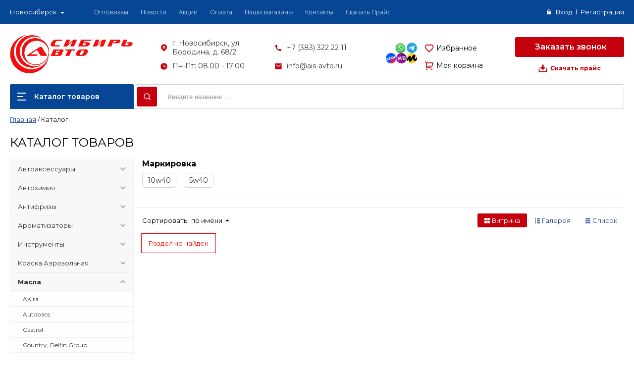

--- FILE ---
content_type: text/html; charset=UTF-8
request_url: https://ais-avto.ru/catalog/masla/total/
body_size: 553817
content:
<!DOCTYPE html>
<html>

<head>
	<meta http-equiv="Content-Type" content="text/html; charset=UTF-8" />
	<link rel="icon" type="image/x-icon" href="/favicon.ico" />
	<link rel="apple-touch-icon" sizes="180x180" href="/apple-touch-icon.png">
<link rel="icon" type="image/png" sizes="32x32" href="/favicon-32x32.png">
<link rel="icon" type="image/png" sizes="192x192" href="/android-chrome-192x192.png">
<link rel="icon" type="image/png" sizes="16x16" href="/favicon-16x16.png">
<link rel="manifest" href="/site.webmanifest">
<link rel="mask-icon" href="/safari-pinned-tab.svg" color="#5bbad5">
<meta property="og:image" content="https://ais-avto.ru/images/logo-gif.gif">
<meta name="msapplication-TileColor" content="#2d89ef">
<meta name="msapplication-TileImage" content="/mstile-144x144.png">
<meta name="theme-color" content="#ffffff">
	<link rel="preconnect" href="https://fonts.googleapis.com">
	<link rel="preconnect" href="https://fonts.gstatic.com" crossorigin>
	<link href="https://fonts.googleapis.com/css2?family=Montserrat:ital,wght@0,100;0,200;0,300;0,400;0,500;0,600;0,700;0,800;0,900;1,100;1,200;1,300;1,400;1,500;1,600;1,700;1,800;1,900&display=swap" rel="stylesheet">
	<title>Автохимия в магазине Сибирь Авто</title>
	<meta name="description" content="На этой странице представлен каталог Автохимии. Очистители, полироли, растворители, репелленты и другие товары. Вы можете купить Автохимию оптом и в розницу." />
<script type="text/javascript" data-skip-moving="true">(function(w, d) {var v = w.frameCacheVars = {'CACHE_MODE':'HTMLCACHE','storageBlocks':['inheadlocform','inheadauthform','composite_sorter'],'dynamicBlocks':{'inheadlocform':'330004094233','inheadauthform':'bf280f811b80','inheadfavorite':'40364776cfbc','basketinfo':'3de8b43c0bf9','composite_sorter':'bee0ab53fba7','sender-subscribe':'acd81f269265','4enrz3':'18d54837e3b9','9J9wbd':'d41d8cd98f00'},'AUTO_UPDATE':true,'AUTO_UPDATE_TTL':'120','version':'2'};var inv = false;if (v.AUTO_UPDATE === false){if (v.AUTO_UPDATE_TTL && v.AUTO_UPDATE_TTL > 0){var lm = Date.parse(d.lastModified);if (!isNaN(lm)){var td = new Date().getTime();if ((lm + v.AUTO_UPDATE_TTL * 1000) >= td){w.frameRequestStart = false;w.preventAutoUpdate = true;return;}inv = true;}}else{w.frameRequestStart = false;w.preventAutoUpdate = true;return;}}var r = w.XMLHttpRequest ? new XMLHttpRequest() : (w.ActiveXObject ? new w.ActiveXObject("Microsoft.XMLHTTP") : null);if (!r) { return; }w.frameRequestStart = true;var m = v.CACHE_MODE; var l = w.location; var x = new Date().getTime();var q = "?bxrand=" + x + (l.search.length > 0 ? "&" + l.search.substring(1) : "");var u = l.protocol + "//" + l.host + l.pathname + q;r.open("GET", u, true);r.setRequestHeader("BX-ACTION-TYPE", "get_dynamic");r.setRequestHeader("X-Bitrix-Composite", "get_dynamic");r.setRequestHeader("BX-CACHE-MODE", m);r.setRequestHeader("BX-CACHE-BLOCKS", v.dynamicBlocks ? JSON.stringify(v.dynamicBlocks) : "");if (inv){r.setRequestHeader("BX-INVALIDATE-CACHE", "Y");}try { r.setRequestHeader("BX-REF", d.referrer || "");} catch(e) {}if (m === "APPCACHE"){r.setRequestHeader("BX-APPCACHE-PARAMS", JSON.stringify(v.PARAMS));r.setRequestHeader("BX-APPCACHE-URL", v.PAGE_URL ? v.PAGE_URL : "");}r.onreadystatechange = function() {if (r.readyState != 4) { return; }var a = r.getResponseHeader("BX-RAND");var b = w.BX && w.BX.frameCache ? w.BX.frameCache : false;if (a != x || !((r.status >= 200 && r.status < 300) || r.status === 304 || r.status === 1223 || r.status === 0)){var f = {error:true, reason:a!=x?"bad_rand":"bad_status", url:u, xhr:r, status:r.status};if (w.BX && w.BX.ready && b){BX.ready(function() {setTimeout(function(){BX.onCustomEvent("onFrameDataRequestFail", [f]);}, 0);});}w.frameRequestFail = f;return;}if (b){b.onFrameDataReceived(r.responseText);if (!w.frameUpdateInvoked){b.update(false);}w.frameUpdateInvoked = true;}else{w.frameDataString = r.responseText;}};r.send();var p = w.performance;if (p && p.addEventListener && p.getEntries && p.setResourceTimingBufferSize){var e = 'resourcetimingbufferfull';var h = function() {if (w.BX && w.BX.frameCache && w.BX.frameCache.frameDataInserted){p.removeEventListener(e, h);}else {p.setResourceTimingBufferSize(p.getEntries().length + 50);}};p.addEventListener(e, h);}})(window, document);</script>
<script type="text/javascript" data-skip-moving="true">(function(w, d, n) {var cl = "bx-core";var ht = d.documentElement;var htc = ht ? ht.className : undefined;if (htc === undefined || htc.indexOf(cl) !== -1){return;}var ua = n.userAgent;if (/(iPad;)|(iPhone;)/i.test(ua)){cl += " bx-ios";}else if (/Windows/i.test(ua)){cl += ' bx-win';}else if (/Macintosh/i.test(ua)){cl += " bx-mac";}else if (/Linux/i.test(ua) && !/Android/i.test(ua)){cl += " bx-linux";}else if (/Android/i.test(ua)){cl += " bx-android";}cl += (/(ipad|iphone|android|mobile|touch)/i.test(ua) ? " bx-touch" : " bx-no-touch");cl += w.devicePixelRatio && w.devicePixelRatio >= 2? " bx-retina": " bx-no-retina";var ieVersion = -1;if (/AppleWebKit/.test(ua)){cl += " bx-chrome";}else if (/Opera/.test(ua)){cl += " bx-opera";}else if (/Firefox/.test(ua)){cl += " bx-firefox";}ht.className = htc ? htc + " " + cl : cl;})(window, document, navigator);</script>


<link href="/bitrix/templates/prostroy/components/bitrix/catalog/gopro/style.css?15810560861469" type="text/css"  rel="stylesheet" />
<link href="/bitrix/templates/prostroy/components/bitrix/catalog.section.list/gopro/style.css?1581056086920" type="text/css"  rel="stylesheet" />
<link href="/bitrix/templates/prostroy/components/bitrix/menu/left_catalog/style.css?16566537111699" type="text/css"  rel="stylesheet" />
<link href="/bitrix/templates/prostroy/components/bitrix/catalog.smart.filter/gopro/style.css?15810560863804" type="text/css"  rel="stylesheet" />
<link href="/bitrix/templates/prostroy/components/bitrix/catalog.smart.filter/gopro/slider/slider.css?15810560863611" type="text/css"  rel="stylesheet" />
<link href="/bitrix/components/seoeverywhere/tags/templates/.default/style.css?1691477720590" type="text/css"  rel="stylesheet" />
<link href="/bitrix/templates/prostroy/components/redsign/catalog.sorter/gopro/style.css?15810560874805" type="text/css"  rel="stylesheet" />
<link href="/bitrix/components/bitrix/system.show_message/templates/.default/style.css?158105614864" type="text/css"  rel="stylesheet" />
<link href="/bitrix/templates/prostroy/css/slick.css?16592812511776" type="text/css"  data-template-style="true"  rel="stylesheet" />
<link href="/bitrix/templates/prostroy/css/slick-theme.css?16592812463145" type="text/css"  data-template-style="true"  rel="stylesheet" />
<link href="/bitrix/templates/prostroy/css/media.css?15810560866863" type="text/css"  data-template-style="true"  rel="stylesheet" />
<link href="/bitrix/templates/prostroy/js/jscrollpane/jquery.jscrollpane.css?15810560861682" type="text/css"  data-template-style="true"  rel="stylesheet" />
<link href="/bitrix/templates/prostroy/js/fancybox/jquery.fancybox.css?15810560864247" type="text/css"  data-template-style="true"  rel="stylesheet" />
<link href="/bitrix/templates/prostroy/css/offers.css?15810560862635" type="text/css"  data-template-style="true"  rel="stylesheet" />
<link href="/bitrix/templates/prostroy/js/popup/style.css?15810560865596" type="text/css"  data-template-style="true"  rel="stylesheet" />
<link href="/bitrix/templates/prostroy/js/glass/style.css?1581056086298" type="text/css"  data-template-style="true"  rel="stylesheet" />
<link href="/bitrix/templates/prostroy/components/redsign/autodetect.location/inheader/style.css?1581056087337" type="text/css"  data-template-style="true"  rel="stylesheet" />
<link href="/bitrix/templates/prostroy/components/bitrix/menu/tpanel/style.css?1581056086187" type="text/css"  data-template-style="true"  rel="stylesheet" />
<link href="/bitrix/templates/prostroy/components/bitrix/system.auth.form/inheader/style.css?1581056086450" type="text/css"  data-template-style="true"  rel="stylesheet" />
<link href="/bitrix/templates/prostroy/components/redsign/favorite.list/inheader/style.css?1581056087429" type="text/css"  data-template-style="true"  rel="stylesheet" />
<link href="/bitrix/templates/prostroy/components/bitrix/sale.basket.basket.small/inheader/style.css?1581056086549" type="text/css"  data-template-style="true"  rel="stylesheet" />
<link href="/bitrix/templates/prostroy/components/bitrix/menu/catalog2/style.css?16589887698277" type="text/css"  data-template-style="true"  rel="stylesheet" />
<link href="/bitrix/templates/prostroy/components/bitrix/search.title/inheader/style.css?15810560862582" type="text/css"  data-template-style="true"  rel="stylesheet" />
<link href="/bitrix/templates/prostroy/components/bitrix/breadcrumb/gopro/style.css?1581056086235" type="text/css"  data-template-style="true"  rel="stylesheet" />
<link href="/bitrix/templates/prostroy/styles.css?16971779843436" type="text/css"  data-template-style="true"  rel="stylesheet" />
<link href="/bitrix/templates/prostroy/template_styles.css?165579690925081" type="text/css"  data-template-style="true"  rel="stylesheet" />
<link href="/bitrix/templates/prostroy/css/custom.css?169770362922307" type="text/css"  data-template-style="true"  rel="stylesheet" />




<script type='text/javascript' data-skip-moving='true'>window['recaptchaOptions']={'size':'normal','theme':'light','type':'image','lang':'ru','key':'6Ld0uM0UAAAAAHMDLQFrG2VC6VKLs7Jc1ZAgJ0bF'};</script>
<script type="text/javascript" data-skip-moving="true">(function(window, document, scriptTag, renderFunciton, options) {
    if (!window[options] || !window[options].key) {
        throw new Error('intervolga.recaptcha options not found');
    }

    window.onRecaptchaSdkLoaded = function() {
        window[renderFunciton].args = window[renderFunciton].args || [];
        for (var i = 0; i < window[renderFunciton].args.length; i++) {
            var recaptchaId = window[renderFunciton].args[i][0];
            realRenderRecaptchaById(recaptchaId);
        }

        window[renderFunciton] = function(id) {
            realRenderRecaptchaById(id);
        };
    };

    function realRenderRecaptchaById(id) {
        var recaptchaElement = document.getElementById(id);
        if (!recaptchaElement) {
            return;
        }
        if (recaptchaElement.className.indexOf('g-recaptcha') < 0) {
            return;
        }
        if (!!recaptchaElement.children.length) {
            return;
        }

        grecaptcha.render(id, {
            'sitekey': window[options].key + '',
            'theme': window[options].theme + '',
            'size': window[options].size + '',
            'type': window[options].type + ''
        });
    }


    window[renderFunciton] = window[renderFunciton] ||
        function() {
            window[renderFunciton].args = window[renderFunciton].args || [];
            window[renderFunciton].args.push(arguments);

            // Load reCAPTCHA SDK if it does not exist on page
            var recaptchaScriptId = 'recaptchaApiLoader';
            if (document.getElementById(recaptchaScriptId)) {
                return;
            }

            var recaptchaScript = document.createElement(scriptTag);
            recaptchaScript.id = recaptchaScriptId;
            recaptchaScript.async = true;
            recaptchaScript.src = '//www.google.com/recaptcha/api.js?hl=' +
                window[options].lang +
                '&onload=onRecaptchaSdkLoaded&render=explicit';
            document.head.appendChild(recaptchaScript);
        };
})(window, document, 'script', 'renderRecaptchaById', 'recaptchaOptions');</script>



<meta http-equiv="X-UA-Compatible" content="IE=edge" />
<meta name="viewport" content="width=device-width, initial-scale=1.0">
<meta property="og:type" content="website">
<meta property="twitter:card" content="summary">
<meta property="og:site_name" content="Сибирь Авто Новосибирск">
<meta property="og:url" content="https://ais-avto.ru/catalog/masla/total/">
<meta property="og:title" content="Автохимия в магазине Сибирь Авто">
<meta property="og:description" content="На этой странице представлен каталог Автохимии. Очистители, полироли, растворители, репелленты и другие товары. Вы можете купить Автохимию оптом и в розницу.">



				
	</head>

<body class="prop_option_line_through adaptive not-admin">
	<div id="panel"></div>
	<div class="body">
		<!-- body -->
		<div class="tline"></div>
		<div id="tpanel" class="tpanel">
			<div class="centering">
				<div class="centeringin clearfix">
					<div class="authandlocation nowrap authandlocation_location">
						<div class="location"><form action="/catalog/masla/total/" method="POST" id="inheadlocform"><span>Ваш город: </span></form></div>					</div>
					<div class="tpanel_menu clearfix mobile_hide"><a href="/suppliers/">Оптовикам</a><a href="/news/">Новости</a><a href="/action/">Акции</a><a href="/payment/">Оплата</a><a href="/shops/">Наши магазины</a><a href="/contacts/">Контакты</a><a href="/about/">Скачать Прайс</a></div>					<div class="authandlocation nowrap authandlocation_authand">
						<div class="authinhead" id="inheadauthform">
		<div class="authinheadinner logged">
		<a class="auth_top_panel-item" href="/auth/">Вход</a>
		<i class="icon pngicons"></i>
		<a class="auth_top_panel-item" href="/auth/?register=yes">Регистрация</a>
	</div>
	</div>					</div>
				</div>
			</div>
		</div>
		<div id="header" class="header">
			<div class="centering">
				<div class="centeringin clearfix header__inner">
					<div class="logo column1">
						<div class="column1inner">
							<a href="/">
								<img width="248" src="/images/logo-gif.gif" height="79" alt="" style="width: auto;height: auto;">							</a>
						</div>
					</div>
					<div class="header-contacts">
						<div class="header-contacts__item" data-type="address">
							г. Новосибирск, ул. Бородина, д. 68/2						</div>
						<div class="header-contacts__item" data-type="phone">
							<a href="tel:+73833222211" title="">+7 (383) 322 22 11</a>						</div>
						<div class="header-contacts__item" data-type="schedule">
							Пн-Пт: 08.00 - 17:00						</div>
						<div class="header-contacts__item" data-type="email">
							<a href="mailto:info@ais-avto.ru" title="">info@ais-avto.ru</a>						</div>
					</div>
					<div class="social_links">

    <div class="social_links-line">

        <a class="social_link whatsapp" href="https://wa.me/79529417494" target="_blank">
            <svg width="21" height="21" viewBox="0 0 21 21" fill="none" xmlns="http://www.w3.org/2000/svg">
                <rect width="21" height="21" rx="10.5" fill="url(#paint0_linear_5_1489)"/>
                <path d="M4.13086 16.6088L5.03118 13.3395C4.47456 12.3799 4.18257 11.2931 4.18561 10.1821C4.18561 6.70091 7.03256 3.87051 10.5274 3.87051C12.2246 3.87051 13.8184 4.52741 15.0137 5.72011C16.2121 6.91281 16.8722 8.49904 16.8691 10.1852C16.8691 13.6664 14.0222 16.4968 10.5243 16.4968H10.5213C9.45976 16.4968 8.41649 16.2304 7.4888 15.7279L4.13086 16.6088ZM7.65 14.5867L7.84162 14.7017C8.65069 15.18 9.57838 15.4312 10.5243 15.4343H10.5274C13.4321 15.4343 15.7985 13.0822 15.7985 10.1882C15.7985 8.78662 15.251 7.4698 14.2564 6.4769C13.2618 5.48399 11.9356 4.9391 10.5274 4.9391C7.62263 4.93607 5.25626 7.28817 5.25626 10.1821C5.25626 11.172 5.53304 12.1377 6.06228 12.9732L6.18699 13.173L5.65471 15.1073L7.65 14.5867Z" fill="white"/>
                <path d="M4.35291 16.3878L5.22281 13.2305C4.68444 12.3072 4.40157 11.2568 4.40157 10.1852C4.40461 6.82502 7.15119 4.09149 10.5274 4.09149C12.1668 4.09149 13.7028 4.7272 14.8586 5.87752C16.0144 7.02784 16.6501 8.55958 16.6501 10.1882C16.6501 13.5483 13.9005 16.2819 10.5274 16.2819H10.5243C9.49931 16.2819 8.49254 16.0245 7.5983 15.5402L4.35291 16.3878Z" fill="url(#paint1_linear_5_1489)"/>
                <path d="M4.13086 16.6088L5.03118 13.3395C4.47456 12.3799 4.18257 11.2931 4.18561 10.1821C4.18561 6.70091 7.03256 3.87051 10.5274 3.87051C12.2246 3.87051 13.8184 4.52741 15.0137 5.72011C16.2121 6.91281 16.8722 8.49904 16.8691 10.1852C16.8691 13.6664 14.0222 16.4968 10.5243 16.4968H10.5213C9.45976 16.4968 8.41649 16.2304 7.4888 15.7279L4.13086 16.6088ZM7.65 14.5867L7.84162 14.7017C8.65069 15.18 9.57838 15.4312 10.5243 15.4343H10.5274C13.4321 15.4343 15.7985 13.0822 15.7985 10.1882C15.7985 8.78662 15.251 7.4698 14.2564 6.4769C13.2618 5.48399 11.9356 4.9391 10.5274 4.9391C7.62263 4.93607 5.25626 7.28817 5.25626 10.1821C5.25626 11.172 5.53304 12.1377 6.06228 12.9732L6.18699 13.173L5.65471 15.1073L7.65 14.5867Z" fill="url(#paint2_linear_5_1489)"/>
                <path fill-rule="evenodd" clip-rule="evenodd" d="M8.94265 7.54245C8.82402 7.27909 8.69932 7.27304 8.58678 7.27001C8.49553 7.26698 8.38907 7.26698 8.28262 7.26698C8.17616 7.26698 8.00583 7.30634 7.85983 7.46375C7.71383 7.62116 7.30626 8.00258 7.30626 8.78056C7.30626 9.55551 7.87504 10.3063 7.95412 10.4122C8.0332 10.5182 9.05214 12.1619 10.6612 12.7946C11.9995 13.3213 12.2732 13.2153 12.5622 13.1881C12.8511 13.1609 13.499 12.8067 13.6328 12.4374C13.7636 12.0681 13.7636 11.7532 13.7241 11.6866C13.6845 11.62 13.5781 11.5807 13.4199 11.502C13.2617 11.4233 12.4831 11.0418 12.3371 10.9874C12.1911 10.9359 12.0846 10.9087 11.9812 11.0661C11.8748 11.2235 11.5706 11.5777 11.4794 11.6836C11.3881 11.7896 11.2938 11.8017 11.1356 11.723C10.9775 11.6443 10.4665 11.4778 9.86121 10.9389C9.38976 10.5212 9.07039 10.0035 8.97915 9.84612C8.8879 9.68871 8.97002 9.60395 9.0491 9.52524C9.11906 9.45562 9.20727 9.34059 9.28635 9.24977C9.36543 9.15896 9.3928 9.09236 9.44451 8.98641C9.49622 8.88046 9.47189 8.78964 9.43235 8.71094C9.3928 8.63526 9.08256 7.85425 8.94265 7.54245Z" fill="white"/>
                <defs>
                    <linearGradient id="paint0_linear_5_1489" x1="10.4995" y1="20.999" x2="10.4995" y2="-0.000734736" gradientUnits="userSpaceOnUse">
                        <stop stop-color="#20B038"/>
                        <stop offset="1" stop-color="#60D66A"/>
                    </linearGradient>
                    <linearGradient id="paint1_linear_5_1489" x1="10.5012" y1="16.3872" x2="10.5012" y2="4.09106" gradientUnits="userSpaceOnUse">
                        <stop stop-color="#20B038"/>
                        <stop offset="1" stop-color="#60D66A"/>
                    </linearGradient>
                    <linearGradient id="paint2_linear_5_1489" x1="10.5012" y1="16.6076" x2="10.5012" y2="3.87051" gradientUnits="userSpaceOnUse">
                        <stop stop-color="#F9F9F9"/>
                        <stop offset="1" stop-color="white"/>
                    </linearGradient>
                </defs>
            </svg>
        </a>

        <a class="social_link telegram" href="https://t.me/sibiravto54" target="_blank">
            <svg width="21" height="21" viewBox="0 0 21 21" fill="none" xmlns="http://www.w3.org/2000/svg">
                <rect width="21" height="21" rx="10.5" fill="url(#paint0_linear_5_1480)"/>
                <path fill-rule="evenodd" clip-rule="evenodd" d="M4.75306 10.3892C7.81402 9.05556 9.85515 8.17636 10.8764 7.75158C13.7924 6.53873 14.3983 6.32805 14.7932 6.32109C14.8801 6.31956 15.0743 6.34108 15.2001 6.44317C15.3063 6.52936 15.3356 6.6458 15.3495 6.72752C15.3635 6.80924 15.3809 6.9954 15.3671 7.14087C15.2091 8.80116 14.5253 12.8303 14.1775 14.6898C14.0303 15.4767 13.7405 15.7405 13.4599 15.7663C12.8502 15.8224 12.3871 15.3634 11.7966 14.9762C10.8724 14.3704 10.3504 13.9933 9.45332 13.4022C8.41664 12.7191 9.08867 12.3436 9.67947 11.7299C9.83409 11.5694 12.5207 9.1257 12.5727 8.90402C12.5792 8.87629 12.5852 8.77295 12.5238 8.71838C12.4624 8.66381 12.3718 8.68247 12.3064 8.69731C12.2137 8.71835 10.7374 9.69414 7.87746 11.6247C7.45842 11.9124 7.07885 12.0526 6.73878 12.0453C6.36388 12.0372 5.64271 11.8333 5.1066 11.659C4.44903 11.4453 3.92642 11.3323 3.97192 10.9693C3.99563 10.7802 4.25601 10.5868 4.75306 10.3892Z" fill="white"/>
                <defs>
                    <linearGradient id="paint0_linear_5_1480" x1="10.5" y1="0" x2="10.5" y2="20.8443" gradientUnits="userSpaceOnUse">
                        <stop stop-color="#2AABEE"/>
                        <stop offset="1" stop-color="#229ED9"/>
                    </linearGradient>
                </defs>
            </svg>
        </a>

    </div>

    <div class="social_links-line">

        <a class="social_link ozon" href="https://www.ozon.ru/seller/sibir-avto-117485/products/?miniapp=seller_117485" target="_blank" onclick="ym(35537610,'reachGoal','ozon shapka'); return true;">
            <svg xmlns="http://www.w3.org/2000/svg" width="21" height="21" viewBox="0 0 21 21" fill="none">
                <g clip-path="url(#clip0_4_1381)">
                    <mask id="mask0_4_1381" style="mask-type:luminance" maskUnits="userSpaceOnUse" x="0" y="0" width="21" height="21">
                        <path d="M21 10.5C21 4.70101 16.299 0 10.5 0C4.70101 0 0 4.70101 0 10.5C0 16.299 4.70101 21 10.5 21C16.299 21 21 16.299 21 10.5Z" fill="white"/>
                    </mask>
                    <g mask="url(#mask0_4_1381)">
                        <path d="M21 0H0V21H21V0Z" fill="#005BFF"/>
                        <mask id="mask1_4_1381" style="mask-type:alpha" maskUnits="userSpaceOnUse" x="0" y="0" width="21" height="21">
                            <path fill-rule="evenodd" clip-rule="evenodd" d="M0 0H21V21H0V0Z" fill="white"/>
                        </mask>
                        <g mask="url(#mask1_4_1381)">
                            <path fill-rule="evenodd" clip-rule="evenodd" d="M10.3424 10.5288L10.0332 9.33098L12.0738 7.96219L14.5146 8.13019L14.8708 9.30092L25.9957 21.2686L8.5954 26.5415L10.3424 10.5288Z" fill="#F91155"/>
                            <path fill-rule="evenodd" clip-rule="evenodd" d="M2.23268 14.0388C1.44301 14.3653 0.560804 13.8385 0.439011 12.9678C0.355974 12.3744 0.682136 11.7898 1.22044 11.5673C2.01014 11.2409 2.89231 11.7677 3.01414 12.6382C3.09713 13.2318 2.77097 13.8163 2.23268 14.0388ZM1.32135 10.3321C-0.204831 10.5788 -1.10146 12.1857 -0.544371 13.676C-0.132191 14.7791 1.00237 15.4564 2.13173 15.2739C3.65797 15.0274 4.55456 13.4205 3.99752 11.93C3.58529 10.8271 2.45071 10.1497 1.32135 10.3321Z" fill="white"/>
                            <path fill-rule="evenodd" clip-rule="evenodd" d="M4.73297 9.46406C4.38991 9.55598 4.20471 9.94547 4.37277 10.2877C4.496 10.5388 4.78905 10.6542 5.05509 10.5829L6.59996 10.1689L5.05913 14.0349C5.00858 14.1618 5.12351 14.2938 5.25413 14.2588L9.02528 13.2483C9.29131 13.177 9.48738 12.9304 9.4686 12.6515C9.44302 12.271 9.08791 12.0264 8.74485 12.1184L6.86262 12.6227L8.40226 8.75951C8.4533 8.63145 8.33731 8.49828 8.2055 8.5336L4.73297 9.46406Z" fill="white"/>
                            <path fill-rule="evenodd" clip-rule="evenodd" d="M19.7925 5.40449C19.5488 5.52859 19.4364 5.8189 19.5078 6.08542L20.0094 7.95727L16.3489 6.35135C16.2212 6.2954 16.0867 6.41241 16.123 6.54774L17.1585 10.4124C17.2299 10.6788 17.4723 10.8741 17.7454 10.8597C18.1264 10.8397 18.37 10.4792 18.2761 10.1289L17.7703 8.24114L21.4308 9.84703C21.5584 9.903 21.693 9.78602 21.6567 9.65068L20.6175 5.77201C20.5236 5.4217 20.1323 5.23135 19.7925 5.40449Z" fill="white"/>
                            <path fill-rule="evenodd" clip-rule="evenodd" d="M11.9312 7.40932C10.0978 7.90057 8.90173 9.38179 9.2597 10.7178C9.61766 12.0537 11.3941 12.7385 13.2275 12.2472C15.0608 11.7559 16.2569 10.2747 15.8989 8.93878C15.5409 7.60281 13.7646 6.91807 11.9312 7.40932ZM12.2337 8.53834C13.5003 8.19896 14.6292 8.62638 14.7923 9.23529C14.9555 9.84419 14.1916 10.7788 12.925 11.1181C11.6584 11.4576 10.5294 11.0302 10.3663 10.4213C10.2031 9.81235 10.967 8.87774 12.2337 8.53834Z" fill="white"/>
                        </g>
                    </g>
                </g>
                <defs>
                    <clipPath id="clip0_4_1381">
                        <rect width="21" height="21" fill="white"/>
                    </clipPath>
                </defs>
            </svg>
        </a>

        <a class="social_link wildberries" href="https://www.wildberries.ru/seller/133754" target="_blank" onclick="ym(35537610,'reachGoal','wb shapka'); return true;">
            <svg width="21" height="21" viewBox="0 0 21 21" fill="none" xmlns="http://www.w3.org/2000/svg" xmlns:xlink="http://www.w3.org/1999/xlink">
                <g clip-path="url(#clip0_4_1378)">
                    <rect width="21" height="21" rx="10.5" fill="white"/>
                    <rect x="-9" width="39" height="21" fill="url(#pattern0)"/>
                </g>
                <defs>
                    <pattern id="pattern0" patternContentUnits="objectBoundingBox" width="1" height="1">
                        <use xlink:href="#image0_4_1378" transform="matrix(0.00104167 0 0 0.00193452 0 -0.0126488)"/>
                    </pattern>
                    <clipPath id="clip0_4_1378">
                        <rect width="21" height="21" rx="10.5" fill="white"/>
                    </clipPath>
                    <image id="image0_4_1378" width="960" height="530" xlink:href="[data-uri]"/>
                </defs>
            </svg>
        </a>

        <a class="social_link ya-market" href="https://market.yandex.ru/business--sibir-avto/68613100" target="_blank" onclick="ym(35537610,'reachGoal','market shapka'); return true;">
            <svg width="21" height="21" viewBox="0 0 21 21" fill="none" xmlns="http://www.w3.org/2000/svg">
                <path d="M10.5004 20.9992C16.3102 20.9992 21 16.3094 21 10.4996C21 4.68983 16.3102 0 10.5004 0C4.69059 0 0.000762286 4.68983 0.000762286 10.4996C-0.0692352 16.3094 4.69059 20.9992 10.5004 20.9992Z" fill="#FED42B"/>
                <mask id="mask0_4_1376" style="mask-type:luminance" maskUnits="userSpaceOnUse" x="0" y="0" width="21" height="21">
                    <path d="M10.5004 20.9992C16.3102 20.9992 21 16.3094 21 10.4996C21 4.68983 16.3102 0 10.5004 0C4.69059 0 0.000762286 4.68983 0.000762286 10.4996C-0.0692352 16.3094 4.69059 20.9992 10.5004 20.9992Z" fill="white"/>
                </mask>
                <g mask="url(#mask0_4_1376)">
                    <path d="M5.32055 5.73978L-3.91911 17.8493L-1.4692 20.6492L5.39055 11.5496L4.69057 16.5194L8.54043 17.8493L13.2303 10.3596C13.0203 11.7596 12.6703 14.9794 15.7502 15.9594C20.58 17.4294 24.7798 8.74967 26.7398 4.33983L23.9399 2.86989C21.77 7.41972 18.4101 12.4595 17.0801 12.1096C15.7502 11.7596 16.9401 7.48972 17.7101 4.75982V4.68982L13.4403 3.21988L8.33044 11.5496L9.03042 6.99974L5.32055 5.73978Z" fill="black"/>
                </g>
            </svg>
        </a>

    </div>


</div>
					<!-- <div class="callback column1 nowrap">
						<div class="column1inner">
							<a class="fancyajax fancybox.ajax big" href="/nasvyazi/" title="Мы всегда на связи">Свяжитесь с нами<i class="icon pngicons"></i></a>
						</div>
					</div> -->
					<div class="basket-wrapper">
						<div class="favorite column1 nowrap">
							<div class="column1inner">
								<div class="rsfavorite"><a id="inheadfavorite" href="/personal/favorite/"><i class="icon pngicons"></i><div class="title opensansbold">Избранное</div><div class="descr">Товаров&nbsp;(<span id="favorinfo">0</span>)</div></a></div>							</div>
						</div>
						<div class="basket column1 nowrap">
							<div class="column1inner">
								<div class="basketinhead"><a href="/personal/cart/"><i class="icon pngicons">
<div  id="basketinfo">
Сейчас ваша корзина пуста</div>
</i><div class="title opensansbold">Моя корзина</div></a></div>							</div>
						</div>
					</div>
					<div class="header-order-wrapper">
						<div class="header-recall">
							<a class="fancyajax fancybox.ajax recall" href="/recall/" title="Заказать звонок">
								<i class="icon pngicons"></i>
								Заказать звонок
							</a>
						</div>
						<div class="header-download-pricelist">
							<a href="/upload/Прайс%20Заявка.xlsx"> Скачать прайс </a>						</div>
					</div>
				</div>
			</div>
			<div class="centering header-menu-wrapper">
				<div class="centeringin clearfix">
					<div class="catalogmenu2_column"><ul class="catalogmenu2 clearfix"><li class="parent"><a href="/catalog/" class="parent">Каталог товаров<i class="menu icon"></i></a><ul class="first clearfix lvl1"><li class="first"><a href="/catalog/avtoaksessuary/" class="first" title="Автоаксессуары">Автоаксессуары<i class="menu icon pngicons"></i></a><ul class="lvl2 lvl2-count-4"><div class="mrow"><a href="/catalog/avtoaksessuary/aptechki/" class="sub" title="Аптечки"><span>Аптечки</span></a></div><div class="mrow"><a href="/catalog/avtoaksessuary/areometry/" class="sub" title="Ареометры"><span>Ареометры</span></a></div><div class="mrow"><a href="/catalog/avtoaksessuary/bryzgoviki/" class="sub" title="Брызговики"><span>Брызговики</span></a></div><div class="mrow"><a href="/catalog/avtoaksessuary/vodosgony/" class="sub" title="Водосгоны"><span>Водосгоны</span></a></div><div class="mrow"><a href="/catalog/avtoaksessuary/voronki/" class="sub" title="Воронки"><span>Воронки</span></a></div><div class="mrow"><a href="/catalog/avtoaksessuary/domkraty/" class="sub" title="Домкраты"><span>Домкраты</span></a></div><div class="mrow"><a href="/catalog/avtoaksessuary/zaplatki_na_kolesa/" class="sub" title="Заплатки на колеса"><span>Заплатки на колеса</span></a></div><div class="mrow"><a href="/catalog/avtoaksessuary/zaryadnye_ustroystva/" class="sub" title="Зарядные устройства"><span>Зарядные устройства</span></a></div><div class="mrow"><a href="/catalog/avtoaksessuary/znaki_avariynoy_ostanovki/" class="sub" title="Знаки аварийной остановки"><span>Знаки аварийной остановки</span></a></div><div class="mrow"><a href="/catalog/avtoaksessuary/kanistry/" class="sub" title="Канистры"><span>Канистры</span></a></div><div class="mrow"><a href="/catalog/avtoaksessuary/kompressory/" class="sub" title="Компрессоры"><span>Компрессоры</span></a></div><div class="mrow"><a href="/catalog/avtoaksessuary/lampy/" class="sub" title="Лампы"><span>Лампы</span></a></div><div class="mrow"><a href="/catalog/avtoaksessuary/manometry/" class="sub" title="Манометры"><span>Манометры</span></a></div><div class="mrow"><a href="/catalog/avtoaksessuary/markery_podkrashivayushchie/" class="sub" title="Маркеры Подкрашивающие"><span>Маркеры Подкрашивающие</span></a></div><div class="mrow"><a href="/catalog/avtoaksessuary/nakidki_na_sidene/" class="sub" title="Накидки на сиденье"><span>Накидки на сиденье</span></a></div><div class="mrow"><a href="/catalog/avtoaksessuary/ognetushiteli/" class="sub" title="Огнетушители"><span>Огнетушители</span></a></div><div class="mrow"><a href="/catalog/avtoaksessuary/perenoska_garazhnaya/" class="sub" title="Переноска гаражная"><span>Переноска гаражная</span></a></div><div class="mrow"><a href="/catalog/avtoaksessuary/perchatki/" class="sub" title="Перчатки"><span>Перчатки</span></a></div><div class="mrow"><a href="/catalog/avtoaksessuary/predokhraniteli/" class="sub" title="Предохранители"><span>Предохранители</span></a></div><div class="mrow"><a href="/catalog/avtoaksessuary/provoda_prikurivaniya/" class="sub" title="Провода прикуривания"><span>Провода прикуривания</span></a></div><div class="mrow"><a href="/catalog/avtoaksessuary/raznoe/" class="sub" title="Разное"><span>Разное</span></a></div><div class="mrow"><a href="/catalog/avtoaksessuary/ramki_nomernogo_znaka/" class="sub" title="Рамки номерного знака"><span>Рамки номерного знака</span></a></div><div class="mrow"><a href="/catalog/avtoaksessuary/ramki_nomernogo_znaka_bolty/" class="sub" title="Рамки номерного знака, Болты"><span>Рамки номерного знака, Болты</span></a></div><div class="mrow"><a href="/catalog/avtoaksessuary/raspyliteli_vodnye/" class="sub" title="Распылители Водные"><span>Распылители Водные</span></a></div><div class="mrow"><a href="/catalog/avtoaksessuary/rukoyatki_kpp/" class="sub" title="Рукоятки КПП"><span>Рукоятки КПП</span></a></div><div class="mrow"><a href="/catalog/avtoaksessuary/salfetki_avtogubki/" class="sub" title="Салфетки, автогубки"><span>Салфетки, автогубки</span></a></div><div class="mrow"><a href="/catalog/avtoaksessuary/skotchi_izolenty/" class="sub" title="Скотчи, изоленты"><span>Скотчи, изоленты</span></a></div><div class="mrow"><a href="/catalog/avtoaksessuary/styazhki_dlya_gruza/" class="sub" title="Стяжки для груза"><span>Стяжки для груза</span></a></div><div class="mrow"><a href="/catalog/avtoaksessuary/sumki_dlya_tekhosmotra/" class="sub" title="Сумки для техосмотра"><span>Сумки для техосмотра</span></a></div><div class="mrow"><a href="/catalog/avtoaksessuary/tonirovochnaya_plenka/" class="sub" title="Тонировочная пленка"><span>Тонировочная пленка</span></a></div><div class="mrow"><a href="/catalog/avtoaksessuary/trosy_buksirovochnye/" class="sub" title="Тросы буксировочные"><span>Тросы буксировочные</span></a></div><div class="mrow"><a href="/catalog/avtoaksessuary/utepliteli_dvigatelya/" class="sub" title="Утеплители двигателя"><span>Утеплители двигателя</span></a></div><div class="mrow"><a href="/catalog/avtoaksessuary/khomuty/" class="sub" title="Хомуты"><span>Хомуты</span></a></div><div class="mrow"><a href="/catalog/avtoaksessuary/shchetki_dlya_moyki_mashiny_udaleniya_pyli/" class="sub" title="Щетки для мойки машины, удаления пыли"><span>Щетки для мойки машины, удаления пыли</span></a></div><div class="mrow"><a href="/catalog/avtoaksessuary/shchetki_smetki_ot_snega/" class="sub" title="Щетки сметки от снега"><span>Щетки сметки от снега</span></a></div></ul></li><!-- the end --><li class="first"><a href="/catalog/avtokhimiya/" class="first" title="Автохимия">Автохимия<i class="menu icon pngicons"></i></a><ul class="lvl2 lvl2-count-4"><div class="mrow"><a href="/catalog/avtokhimiya/antigel_zhidkost_i/" class="sub" title="Антигель, Жидкость &quot;И&quot;"><span>Антигель, Жидкость &quot;И&quot;</span></a></div><div class="mrow"><a href="/catalog/avtokhimiya/bystryy_zapusk/" class="parent-sub sub" title="Быстрый запуск"><span>Быстрый запуск</span></a><a href="/catalog/avtokhimiya/bystryy_zapusk/aerozol/" class="sub-sub" title="Аэрозоль"><span>Аэрозоль</span></a></div><div class="mrow"><a href="/catalog/avtokhimiya/gaz/" class="sub" title="Газ"><span>Газ</span></a></div><div class="mrow"><a href="/catalog/avtokhimiya/germetiki/" class="parent-sub sub" title="Герметики"><span>Герметики</span></a><a href="/catalog/avtokhimiya/germetiki/dlya_gidrousilitelya/" class="sub-sub" title="Для гидроусилителя"><span>Для гидроусилителя</span></a><a href="/catalog/avtokhimiya/germetiki/dlya_dvigatelya_zhidkiy/" class="sub-sub" title="Для двигателя, жидкий"><span>Для двигателя, жидкий</span></a><a href="/catalog/avtokhimiya/germetiki/dlya_radiatora_zhidkiy/" class="sub-sub" title="Для радиатора, жидкий"><span>Для радиатора, жидкий</span></a><a href="/catalog/avtokhimiya/germetiki/dlya_stekol/" class="sub-sub" title="Для стекол"><span>Для стекол</span></a><a href="/catalog/avtokhimiya/germetiki/dlya_shin/" class="sub-sub" title="Для Шин"><span>Для Шин</span></a><a href="/catalog/avtokhimiya/germetiki/prokladok/" class="sub-sub" title="Прокладок"><span>Прокладок</span></a><a href="/catalog/avtokhimiya/germetiki/silikonovyy/" class="sub-sub" title="Силиконовый"><span>Силиконовый</span></a><a href="/catalog/avtokhimiya/germetiki/termostoykiy/" class="sub-sub" title="Термостойкий"><span>Термостойкий</span></a><a href="/catalog/avtokhimiya/germetiki/transmissii/" class="sub-sub" title="Трансмиссии"><span>Трансмиссии</span></a><a href="/catalog/avtokhimiya/germetiki/uretanovyy_dlya_kuzova/" class="sub-sub" title="Уретановый, для кузова"><span>Уретановый, для кузова</span></a></div><div class="mrow"><a href="/catalog/avtokhimiya/zashchitnye_pokrytiya/" class="parent-sub sub" title="Защитные покрытия"><span>Защитные покрытия</span></a><a href="/catalog/avtokhimiya/zashchitnye_pokrytiya/antigraviy/" class="sub-sub" title="Антигравий"><span>Антигравий</span></a><a href="/catalog/avtokhimiya/zashchitnye_pokrytiya/antidozhd/" class="sub-sub" title="Антидождь"><span>Антидождь</span></a><a href="/catalog/avtokhimiya/zashchitnye_pokrytiya/grunt_antikor_i_mastiki/" class="sub-sub" title="Грунт, Антикор и мастики"><span>Грунт, Антикор и мастики</span></a><a href="/catalog/avtokhimiya/zashchitnye_pokrytiya/zashchita_klemm_akkumulyatora/" class="sub-sub" title="Защита Клемм аккумулятора"><span>Защита Клемм аккумулятора</span></a><a href="/catalog/avtokhimiya/zashchitnye_pokrytiya/movil/" class="sub-sub" title="Мовиль"><span>Мовиль</span></a></div><div class="mrow"><a href="/catalog/avtokhimiya/kley/" class="parent-sub sub" title="Клей"><span>Клей</span></a><a href="/catalog/avtokhimiya/kley/momentalnyy/" class="sub-sub" title="Моментальный"><span>Моментальный</span></a><a href="/catalog/avtokhimiya/kley/spetsialnyy/" class="sub-sub" title="Специальный"><span>Специальный</span></a><a href="/catalog/avtokhimiya/kley/kholodnaya_svarka/" class="sub-sub" title="Холодная сварка"><span>Холодная сварка</span></a><a href="/catalog/avtokhimiya/kley/epoksidnyy/" class="sub-sub" title="Эпоксидный"><span>Эпоксидный</span></a></div><div class="mrow"><a href="/catalog/avtokhimiya/ochistiteli/" class="parent-sub sub" title="Очистители"><span>Очистители</span></a><a href="/catalog/avtokhimiya/ochistiteli/dvigatelya/" class="sub-sub" title="Двигателя"><span>Двигателя</span></a><a href="/catalog/avtokhimiya/ochistiteli/diskov/" class="sub-sub" title="Дисков"><span>Дисков</span></a><a href="/catalog/avtokhimiya/ochistiteli/dlya_ruk/" class="sub-sub" title="Для рук"><span>Для рук</span></a><a href="/catalog/avtokhimiya/ochistiteli/karbyuratora/" class="sub-sub" title="Карбюратора"><span>Карбюратора</span></a><a href="/catalog/avtokhimiya/ochistiteli/kleya_nakleek_kraski/" class="sub-sub" title="Клея, наклеек, краски"><span>Клея, наклеек, краски</span></a><a href="/catalog/avtokhimiya/ochistiteli/konditsionera/" class="sub-sub" title="Кондиционера"><span>Кондиционера</span></a><a href="/catalog/avtokhimiya/ochistiteli/kontaktov_akkumulyatora/" class="sub-sub" title="Контактов аккумулятора"><span>Контактов аккумулятора</span></a><a href="/catalog/avtokhimiya/ochistiteli/kuzova1/" class="sub-sub" title="Кузова"><span>Кузова</span></a><a href="/catalog/avtokhimiya/ochistiteli/razmorazhivateli_i_zimnie_ochistiteli/" class="sub-sub" title="Размораживатели и зимние очистители"><span>Размораживатели и зимние очистители</span></a><a href="/catalog/avtokhimiya/ochistiteli/salona/" class="sub-sub" title="Салона"><span>Салона</span></a><a href="/catalog/avtokhimiya/ochistiteli/stekol/" class="sub-sub" title="Стекол"><span>Стекол</span></a><a href="/catalog/avtokhimiya/ochistiteli/universalnyy/" class="sub-sub" title="Универсальный"><span>Универсальный</span></a><a href="/catalog/avtokhimiya/ochistiteli/tsepi_i_tormozov/" class="sub-sub" title="Цепи и тормозов"><span>Цепи и тормозов</span></a></div><div class="mrow"><a href="/catalog/avtokhimiya/pasty/" class="parent-sub sub" title="Пасты"><span>Пасты</span></a><a href="/catalog/avtokhimiya/pasty/pritirochnye/" class="sub-sub" title="Притирочные"><span>Притирочные</span></a></div><div class="mrow"><a href="/catalog/avtokhimiya/poliroli/" class="parent-sub sub" title="Полироли"><span>Полироли</span></a><a href="/catalog/avtokhimiya/poliroli/kuzova/" class="sub-sub" title="Кузова"><span>Кузова</span></a><a href="/catalog/avtokhimiya/poliroli/paneli/" class="sub-sub" title="Панели"><span>Панели</span></a><a href="/catalog/avtokhimiya/poliroli/far/" class="sub-sub" title="Фар"><span>Фар</span></a><a href="/catalog/avtokhimiya/poliroli/cherniteli_shin/" class="sub-sub" title="Чернители шин"><span>Чернители шин</span></a></div><div class="mrow"><a href="/catalog/avtokhimiya/preobrazovatel_rzhavchiny/" class="sub" title="Преобразователь ржавчины"><span>Преобразователь ржавчины</span></a></div><div class="mrow"><a href="/catalog/avtokhimiya/raskoksovka/" class="parent-sub sub" title="Раскоксовка"><span>Раскоксовка</span></a><a href="/catalog/avtokhimiya/raskoksovka/zhidkaya/" class="sub-sub" title="Жидкая"><span>Жидкая</span></a><a href="/catalog/avtokhimiya/raskoksovka/pennaya/" class="sub-sub" title="Пенная"><span>Пенная</span></a></div><div class="mrow"><a href="/catalog/avtokhimiya/rastvoriteli/" class="parent-sub sub" title="Растворители"><span>Растворители</span></a><a href="/catalog/avtokhimiya/rastvoriteli/atseton/" class="sub-sub" title="Ацетон"><span>Ацетон</span></a><a href="/catalog/avtokhimiya/rastvoriteli/benzin/" class="sub-sub" title="Бензин"><span>Бензин</span></a><a href="/catalog/avtokhimiya/rastvoriteli/kerosin/" class="sub-sub" title="Керосин"><span>Керосин</span></a><a href="/catalog/avtokhimiya/rastvoriteli/obezzhirivatel/" class="sub-sub" title="Обезжириватель"><span>Обезжириватель</span></a><a href="/catalog/avtokhimiya/rastvoriteli/rzhavchiny/" class="sub-sub" title="Ржавчины"><span>Ржавчины</span></a><a href="/catalog/avtokhimiya/rastvoriteli/solvent/" class="sub-sub" title="Сольвент"><span>Сольвент</span></a><a href="/catalog/avtokhimiya/rastvoriteli/uayt_spirit/" class="sub-sub" title="Уайт Спирит"><span>Уайт Спирит</span></a><a href="/catalog/avtokhimiya/rastvoriteli/universalnye/" class="sub-sub" title="Универсальные"><span>Универсальные</span></a></div><div class="mrow"><a href="/catalog/avtokhimiya/repellenty/" class="sub" title="Репелленты"><span>Репелленты</span></a></div><div class="mrow"><a href="/catalog/avtokhimiya/stekloomyvatel_zimniy/" class="sub" title="Стеклоомыватель Зимний"><span>Стеклоомыватель Зимний</span></a></div><div class="mrow"><a href="/catalog/avtokhimiya/stekloomyvatel_letniy/" class="sub" title="Стеклоомыватель Летний"><span>Стеклоомыватель Летний</span></a></div><div class="mrow"><a href="/catalog/avtokhimiya/udalitel_vlagi_dizel_benzin/" class="sub" title="Удалитель Влаги Дизель/Бензин"><span>Удалитель Влаги Дизель/Бензин</span></a></div><div class="mrow"><a href="/catalog/avtokhimiya/fiksator_rezby/" class="sub" title="Фиксатор резьбы"><span>Фиксатор резьбы</span></a></div><div class="mrow"><a href="/catalog/avtokhimiya/shampuni_bkm/" class="sub" title="Шампуни, БКМ"><span>Шампуни, БКМ</span></a></div><div class="mrow"><a href="/catalog/avtokhimiya/shpatlevka/" class="sub" title="Шпатлевка"><span>Шпатлевка</span></a></div></ul></li><!-- the end --><li class="first"><a href="/catalog/antifrizy/" class="first" title="Антифризы">Антифризы<i class="menu icon pngicons"></i></a><ul class="lvl2 lvl2-count-2"><div class="mrow"><a href="/catalog/antifrizy/zarubezhnogo_proizvodstva/" class="parent-sub sub" title="Зарубежного производства"><span>Зарубежного производства</span></a><a href="/catalog/antifrizy/zarubezhnogo_proizvodstva/sakura/" class="sub-sub" title="Sakura"><span>Sakura</span></a><a href="/catalog/antifrizy/zarubezhnogo_proizvodstva/totachi_japan/" class="sub-sub" title="TOTACHI, Japan"><span>TOTACHI, Japan</span></a></div><div class="mrow"><a href="/catalog/antifrizy/rossiyskogo_proizvodstva/" class="parent-sub sub" title="Российского производства"><span>Российского производства</span></a><a href="/catalog/antifrizy/rossiyskogo_proizvodstva/aga/" class="sub-sub" title="AGA"><span>AGA</span></a><a href="/catalog/antifrizy/rossiyskogo_proizvodstva/avtex_g11_g12/" class="sub-sub" title="AVTEX G11, G12"><span>AVTEX G11, G12</span></a><a href="/catalog/antifrizy/rossiyskogo_proizvodstva/felix/" class="sub-sub" title="Felix"><span>Felix</span></a><a href="/catalog/antifrizy/rossiyskogo_proizvodstva/hoshi/" class="sub-sub" title="Hoshi"><span>Hoshi</span></a><a href="/catalog/antifrizy/rossiyskogo_proizvodstva/mirex/" class="sub-sub" title="Mirex"><span>Mirex</span></a><a href="/catalog/antifrizy/rossiyskogo_proizvodstva/pilots1/" class="sub-sub" title="Pilots"><span>Pilots</span></a><a href="/catalog/antifrizy/rossiyskogo_proizvodstva/sintec1/" class="sub-sub" title="Sintec"><span>Sintec</span></a><a href="/catalog/antifrizy/rossiyskogo_proizvodstva/tundra/" class="sub-sub" title="Tundra"><span>Tundra</span></a><a href="/catalog/antifrizy/rossiyskogo_proizvodstva/alyaska/" class="sub-sub" title="Аляска"><span>Аляска</span></a><a href="/catalog/antifrizy/rossiyskogo_proizvodstva/lukoyl_g11_g12/" class="sub-sub" title="Лукойл, G11 G12"><span>Лукойл, G11 G12</span></a></div></ul></li><!-- the end --><li class="first"><a href="/catalog/aromatizatory/" class="first" title="Ароматизаторы">Ароматизаторы<i class="menu icon pngicons"></i></a><ul class="lvl2 lvl2-count-4"><div class="mrow"><a href="/catalog/aromatizatory/areon/" class="sub" title="Areon"><span>Areon</span></a></div><div class="mrow"><a href="/catalog/aromatizatory/eikosha/" class="sub" title="Eikosha"><span>Eikosha</span></a></div><div class="mrow"><a href="/catalog/aromatizatory/fouette/" class="sub" title="Fouette"><span>Fouette</span></a></div><div class="mrow"><a href="/catalog/aromatizatory/maxi_fresh/" class="sub" title="Maxi Fresh"><span>Maxi Fresh</span></a></div><div class="mrow"><a href="/catalog/aromatizatory/tasotti_v_assortimente/" class="sub" title="Tasotti в ассортименте"><span>Tasotti в ассортименте</span></a></div></ul></li><!-- the end --><li class="first"><a href="/catalog/instrumenty/" class="first" title="Инструменты">Инструменты<i class="menu icon pngicons"></i></a><ul class="lvl2 lvl2-count-2"><div class="mrow"><a href="/catalog/instrumenty/klyuchi/" class="sub" title="Ключи"><span>Ключи</span></a></div><div class="mrow"><a href="/catalog/instrumenty/nazhdachnaya_bumaga/" class="sub" title="Наждачная бумага"><span>Наждачная бумага</span></a></div></ul></li><!-- the end --><li class="first"><a href="/catalog/kraska_aerozolnaya/" class="first" title="Краска Аэрозольная">Краска Аэрозольная<i class="menu icon pngicons"></i></a><ul class="lvl2 lvl2-count-4"><div class="mrow"><a href="/catalog/kraska_aerozolnaya/abro_masters/" class="sub" title="ABRO Masters"><span>ABRO Masters</span></a></div><div class="mrow"><a href="/catalog/kraska_aerozolnaya/aim_one/" class="sub" title="Aim-One"><span>Aim-One</span></a></div><div class="mrow"><a href="/catalog/kraska_aerozolnaya/donewell/" class="sub" title="DoneWell"><span>DoneWell</span></a></div><div class="mrow"><a href="/catalog/kraska_aerozolnaya/kudo/" class="sub" title="KUDO"><span>KUDO</span></a></div><div class="mrow"><a href="/catalog/kraska_aerozolnaya/magicline/" class="sub" title="MagicLine"><span>MagicLine</span></a></div><div class="mrow"><a href="/catalog/kraska_aerozolnaya/lak_tonirovochnyy/" class="sub" title="Лак тонировочный"><span>Лак тонировочный</span></a></div><div class="mrow"><a href="/catalog/kraska_aerozolnaya/emal_dlya_diskov_bampera/" class="sub" title="Эмаль для дисков, бампера"><span>Эмаль для дисков, бампера</span></a></div></ul></li><!-- the end --><li class="first"><a href="/catalog/masla/" class="first selected" title="Масла">Масла<i class="menu icon pngicons"></i></a><ul class="lvl2 lvl2-count-4"><div class="mrow"><a href="/catalog/masla/akira/" class="sub" title="AKira"><span>AKira</span></a></div><div class="mrow"><a href="/catalog/masla/autobacs/" class="sub" title="Autobacs"><span>Autobacs</span></a></div><div class="mrow"><a href="/catalog/masla/castrol/" class="sub" title="Castrol"><span>Castrol</span></a></div><div class="mrow"><a href="/catalog/masla/country_delfin_group/" class="sub" title="Country, Delfin Group"><span>Country, Delfin Group</span></a></div><div class="mrow"><a href="/catalog/masla/eneos/" class="sub" title="Eneos"><span>Eneos</span></a></div><div class="mrow"><a href="/catalog/masla/ford/" class="sub" title="Ford"><span>Ford</span></a></div><div class="mrow"><a href="/catalog/masla/g_energy/" class="sub" title="G-Energy"><span>G-Energy</span></a></div><div class="mrow"><a href="/catalog/masla/gazpromneft/" class="sub" title="Gazpromneft"><span>Gazpromneft</span></a></div><div class="mrow"><a href="/catalog/masla/honda/" class="sub" title="Honda"><span>Honda</span></a></div><div class="mrow"><a href="/catalog/masla/hyundai/" class="sub" title="Hyundai"><span>Hyundai</span></a></div><div class="mrow"><a href="/catalog/masla/idemitsu/" class="sub" title="Idemitsu"><span>Idemitsu</span></a></div><div class="mrow"><a href="/catalog/masla/kixx/" class="sub" title="Kixx"><span>Kixx</span></a></div><div class="mrow"><a href="/catalog/masla/luxe/" class="sub" title="Luxe"><span>Luxe</span></a></div><div class="mrow"><a href="/catalog/masla/mannol/" class="sub" title="Mannol"><span>Mannol</span></a></div><div class="mrow"><a href="/catalog/masla/micking/" class="sub" title="Micking"><span>Micking</span></a></div><div class="mrow"><a href="/catalog/masla/mobil/" class="sub" title="Mobil"><span>Mobil</span></a></div><div class="mrow"><a href="/catalog/masla/molygreen/" class="sub" title="MolyGreen"><span>MolyGreen</span></a></div><div class="mrow"><a href="/catalog/masla/motul/" class="sub" title="Motul"><span>Motul</span></a></div><div class="mrow"><a href="/catalog/masla/ngn/" class="sub" title="NGN"><span>NGN</span></a></div><div class="mrow"><a href="/catalog/masla/nissan/" class="sub" title="Nissan"><span>Nissan</span></a></div><div class="mrow"><a href="/catalog/masla/nord_oil/" class="sub" title="Nord Oil"><span>Nord Oil</span></a></div><div class="mrow"><a href="/catalog/masla/oil_right/" class="sub" title="Oil Right"><span>Oil Right</span></a></div><div class="mrow"><a href="/catalog/masla/opel/" class="sub" title="Opel"><span>Opel</span></a></div><div class="mrow"><a href="/catalog/masla/pilots/" class="sub" title="Pilots"><span>Pilots</span></a></div><div class="mrow"><a href="/catalog/masla/rolf/" class="sub" title="ROLF"><span>ROLF</span></a></div><div class="mrow"><a href="/catalog/masla/shell/" class="sub" title="Shell"><span>Shell</span></a></div><div class="mrow"><a href="/catalog/masla/sintec/" class="sub" title="Sintec"><span>Sintec</span></a></div><div class="mrow"><a href="/catalog/masla/takayama/" class="sub" title="Takayama"><span>Takayama</span></a></div><div class="mrow"><a href="/catalog/masla/tauberg/" class="sub" title="Tauberg"><span>Tauberg</span></a></div><div class="mrow"><a href="/catalog/masla/tcl_japan/" class="sub" title="TCL, Japan"><span>TCL, Japan</span></a></div><div class="mrow"><a href="/catalog/masla/totachi/" class="sub" title="Totachi"><span>Totachi</span></a></div><div class="mrow"><a href="/catalog/masla/toyota/" class="sub" title="Toyota"><span>Toyota</span></a></div><div class="mrow"><a href="/catalog/masla/volkswagen/" class="sub" title="Volkswagen"><span>Volkswagen</span></a></div><div class="mrow"><a href="/catalog/masla/zic/" class="sub" title="Zic"><span>Zic</span></a></div><div class="mrow"><a href="/catalog/masla/vmpavto/" class="sub" title="ВМПАВТО"><span>ВМПАВТО</span></a></div><div class="mrow"><a href="/catalog/masla/dlya_drugikh_agregatov/" class="sub" title="Для других агрегатов"><span>Для других агрегатов</span></a></div><div class="mrow"><a href="/catalog/masla/lukoyl/" class="sub" title="Лукойл"><span>Лукойл</span></a></div><div class="mrow"><a href="/catalog/masla/masla_nalivnye_g_novosibirsk/" class="sub" title="Масла наливные г. Новосибирск"><span>Масла наливные г. Новосибирск</span></a></div><div class="mrow"><a href="/catalog/masla/masla_nalivnye_g_pushkino/" class="sub" title="Масла наливные г. Пушкино"><span>Масла наливные г. Пушкино</span></a></div><div class="mrow"><a href="/catalog/masla/rosneft/" class="sub" title="Роснефть"><span>Роснефть</span></a></div><div class="mrow"><a href="/catalog/masla/spektrol/" class="sub" title="Спектрол"><span>Спектрол</span></a></div></ul></li><!-- the end --><li class="first"><a href="/catalog/rasprodazha/" class="first" title="Распродажа">Распродажа<i class="menu icon pngicons"></i></a><ul class="lvl2 lvl2-count-1"><div class="mrow"><a href="/catalog/rasprodazha/utsenka/" class="sub" title="Уценка"><span>Уценка</span></a></div></ul></li><!-- the end --><li class="first"><a href="/catalog/svechi_zazhiganiya/" class="first" title="Свечи зажигания">Свечи зажигания<i class="menu icon pngicons"></i></a><ul class="lvl2 lvl2-count-4"><div class="mrow"><a href="/catalog/svechi_zazhiganiya/brisk/" class="sub" title="Brisk"><span>Brisk</span></a></div><div class="mrow"><a href="/catalog/svechi_zazhiganiya/denso/" class="sub" title="Denso"><span>Denso</span></a></div><div class="mrow"><a href="/catalog/svechi_zazhiganiya/finwhale/" class="sub" title="FinWhale"><span>FinWhale</span></a></div><div class="mrow"><a href="/catalog/svechi_zazhiganiya/ngk/" class="sub" title="NGK"><span>NGK</span></a></div></ul></li><!-- the end --><li class="first more"><a href="/catalog/smazki/" class="first" title="Смазки">Смазки<i class="menu icon pngicons"></i></a><ul class="lvl2 lvl2-count-4"><div class="mrow"><a href="/catalog/smazki/antikoroziynaya/" class="parent-sub sub" title="Антикорозийная"><span>Антикорозийная</span></a><a href="/catalog/smazki/antikoroziynaya/aerozol1/" class="sub-sub" title="Аэрозоль"><span>Аэрозоль</span></a></div><div class="mrow"><a href="/catalog/smazki/v_tube_sinyaya/" class="sub" title="В тубе, синяя"><span>В тубе, синяя</span></a></div><div class="mrow"><a href="/catalog/smazki/grafitnye/" class="sub" title="Графитные"><span>Графитные</span></a></div><div class="mrow"><a href="/catalog/smazki/dlya_velosipedov/" class="sub" title="Для велосипедов"><span>Для велосипедов</span></a></div><div class="mrow"><a href="/catalog/smazki/dlya_supportov/" class="sub" title="Для суппортов"><span>Для суппортов</span></a></div><div class="mrow"><a href="/catalog/smazki/litievaya/" class="sub" title="Литиевая"><span>Литиевая</span></a></div><div class="mrow"><a href="/catalog/smazki/litol/" class="sub" title="Литол"><span>Литол</span></a></div><div class="mrow"><a href="/catalog/smazki/mednye/" class="sub" title="Медные"><span>Медные</span></a></div><div class="mrow"><a href="/catalog/smazki/molibdenovaya/" class="sub" title="Молибденовая"><span>Молибденовая</span></a></div><div class="mrow"><a href="/catalog/smazki/pronikayushchaya/" class="sub" title="Проникающая"><span>Проникающая</span></a></div><div class="mrow"><a href="/catalog/smazki/push_salo/" class="sub" title="Пуш-Сало"><span>Пуш-Сало</span></a></div><div class="mrow"><a href="/catalog/smazki/silikonovye/" class="sub" title="Силиконовые"><span>Силиконовые</span></a></div><div class="mrow"><a href="/catalog/smazki/smazki_vmp_g_sankt_peterburg/" class="sub" title="Смазки ВМП, г. Санкт Петербург"><span>Смазки ВМП, г. Санкт Петербург</span></a></div><div class="mrow"><a href="/catalog/smazki/solidol/" class="sub" title="Солидол"><span>Солидол</span></a></div><div class="mrow"><a href="/catalog/smazki/teflonovye/" class="sub" title="Тефлоновые"><span>Тефлоновые</span></a></div><div class="mrow"><a href="/catalog/smazki/tsinkovye/" class="sub" title="Цинковые"><span>Цинковые</span></a></div><div class="mrow"><a href="/catalog/smazki/shrus/" class="sub" title="Шрус"><span>Шрус</span></a></div></ul></li><!-- the end --><li class="first more"><a href="/catalog/tekhnicheskie_zhidkosti/" class="first" title="Технические жидкости">Технические жидкости<i class="menu icon pngicons"></i></a><ul class="lvl2 lvl2-count-4"><div class="mrow"><a href="/catalog/tekhnicheskie_zhidkosti/voda_distillirovannaya/" class="sub" title="Вода дистиллированная"><span>Вода дистиллированная</span></a></div><div class="mrow"><a href="/catalog/tekhnicheskie_zhidkosti/zhidkost_dlya_gur/" class="sub" title="Жидкость для ГУР"><span>Жидкость для ГУР</span></a></div><div class="mrow"><a href="/catalog/tekhnicheskie_zhidkosti/mochevina/" class="sub" title="Мочевина"><span>Мочевина</span></a></div><div class="mrow"><a href="/catalog/tekhnicheskie_zhidkosti/prisadki/" class="sub" title="Присадки"><span>Присадки</span></a></div><div class="mrow"><a href="/catalog/tekhnicheskie_zhidkosti/promyvki/" class="parent-sub sub" title="Промывки"><span>Промывки</span></a><a href="/catalog/tekhnicheskie_zhidkosti/promyvki/dlya_dvigatelya/" class="sub-sub" title="Для двигателя"><span>Для двигателя</span></a><a href="/catalog/tekhnicheskie_zhidkosti/promyvki/dlya_sistem_okhlazhdeniya/" class="sub-sub" title="Для систем охлаждения"><span>Для систем охлаждения</span></a><a href="/catalog/tekhnicheskie_zhidkosti/promyvki/inzhektorov/" class="sub-sub" title="Инжекторов"><span>Инжекторов</span></a><a href="/catalog/tekhnicheskie_zhidkosti/promyvki/toplivnoy_sistemy/" class="sub-sub" title="Топливной системы"><span>Топливной системы</span></a></div><div class="mrow"><a href="/catalog/tekhnicheskie_zhidkosti/tormoznaya_zhidkost/" class="sub" title="Тормозная жидкость"><span>Тормозная жидкость</span></a></div><div class="mrow"><a href="/catalog/tekhnicheskie_zhidkosti/elektrolit/" class="sub" title="Электролит"><span>Электролит</span></a></div></ul></li><!-- the end --><li class="first more"><a href="/catalog/tosoly/" class="first" title="Тосолы">Тосолы<i class="menu icon pngicons"></i></a><ul class="lvl2 lvl2-count-4"><div class="mrow"><a href="/catalog/tosoly/avtex_g_dzerzhinsk/" class="sub" title="Avtex г. Дзержинск"><span>Avtex г. Дзержинск</span></a></div><div class="mrow"><a href="/catalog/tosoly/felix_g_dzerzhinsk/" class="sub" title="Felix г.Дзержинск"><span>Felix г.Дзержинск</span></a></div><div class="mrow"><a href="/catalog/tosoly/mirex_g_dzerzhinsk/" class="sub" title="Mirex г. Дзержинск"><span>Mirex г. Дзержинск</span></a></div><div class="mrow"><a href="/catalog/tosoly/tundra_g_dzerzhinsk/" class="sub" title="TUNDRA г. Дзержинск"><span>TUNDRA г. Дзержинск</span></a></div><div class="mrow"><a href="/catalog/tosoly/alyaska_g_pushkino/" class="sub" title="Аляска г. Пушкино"><span>Аляска г. Пушкино</span></a></div></ul></li><!-- the end --><li class="first more"><a href="/catalog/filtra_vozdushnye/" class="first" title="Фильтра Воздушные">Фильтра Воздушные<i class="menu icon pngicons"></i></a><ul class="lvl2 lvl2-count-4"><div class="mrow"><a href="/catalog/filtra_vozdushnye/fq_vozdushnye/" class="sub" title="FQ, Воздушные"><span>FQ, Воздушные</span></a></div><div class="mrow"><a href="/catalog/filtra_vozdushnye/livcar/" class="sub" title="Livcar"><span>Livcar</span></a></div><div class="mrow"><a href="/catalog/filtra_vozdushnye/luxe_vozdushnye/" class="sub" title="Luxe, Воздушные"><span>Luxe, Воздушные</span></a></div><div class="mrow"><a href="/catalog/filtra_vozdushnye/nexfill/" class="sub" title="Nexfill"><span>Nexfill</span></a></div><div class="mrow"><a href="/catalog/filtra_vozdushnye/topfils_vozdushnye/" class="sub" title="TopFils Воздушные"><span>TopFils Воздушные</span></a></div><div class="mrow"><a href="/catalog/filtra_vozdushnye/vic2/" class="sub" title="Vic"><span>Vic</span></a></div><div class="mrow"><a href="/catalog/filtra_vozdushnye/kvatro1/" class="sub" title="Кватро"><span>Кватро</span></a></div><div class="mrow"><a href="/catalog/filtra_vozdushnye/nevskiy_filtr/" class="sub" title="Невский Фильтр"><span>Невский Фильтр</span></a></div><div class="mrow"><a href="/catalog/filtra_vozdushnye/salyut_vozdushnye/" class="sub" title="Салют Воздушные"><span>Салют Воздушные</span></a></div><div class="mrow"><a href="/catalog/filtra_vozdushnye/tsitron/" class="sub" title="Цитрон"><span>Цитрон</span></a></div></ul></li><!-- the end --><li class="first more"><a href="/catalog/filtra_maslyanye/" class="first" title="Фильтра Масляные">Фильтра Масляные<i class="menu icon pngicons"></i></a><ul class="lvl2 lvl2-count-4"><div class="mrow"><a href="/catalog/filtra_maslyanye/fq/" class="sub" title="FQ"><span>FQ</span></a></div><div class="mrow"><a href="/catalog/filtra_maslyanye/nexfill_kvark_g_chelyabinsk/" class="sub" title="Nexfill, Кварк г. Челябинск"><span>Nexfill, Кварк г. Челябинск</span></a></div><div class="mrow"><a href="/catalog/filtra_maslyanye/sct/" class="sub" title="SCT"><span>SCT</span></a></div><div class="mrow"><a href="/catalog/filtra_maslyanye/topfils/" class="sub" title="TopFils"><span>TopFils</span></a></div><div class="mrow"><a href="/catalog/filtra_maslyanye/vic/" class="sub" title="Vic"><span>Vic</span></a></div><div class="mrow"><a href="/catalog/filtra_maslyanye/nevskiy_filtr_g_sankt_peterburg/" class="sub" title="Невский фильтр г. Санкт-Петербург"><span>Невский фильтр г. Санкт-Петербург</span></a></div><div class="mrow"><a href="/catalog/filtra_maslyanye/salyut/" class="sub" title="Салют"><span>Салют</span></a></div><div class="mrow"><a href="/catalog/filtra_maslyanye/tsitron_maslyanye/" class="sub" title="Цитрон Масляные"><span>Цитрон Масляные</span></a></div></ul></li><!-- the end --><li class="first more"><a href="/catalog/filtra_salonnye/" class="first" title="Фильтра Салонные">Фильтра Салонные<i class="menu icon pngicons"></i></a><ul class="lvl2 lvl2-count-2"><div class="mrow"><a href="/catalog/filtra_salonnye/livcar_salonnye/" class="sub" title="Livcar салонные"><span>Livcar салонные</span></a></div><div class="mrow"><a href="/catalog/filtra_salonnye/nevsky_filter_salon/" class="sub" title="Nevsky Filter салон"><span>Nevsky Filter салон</span></a></div></ul></li><!-- the end --><li class="first more"><a href="/catalog/filtra_toplivnye/" class="first" title="Фильтра Топливные">Фильтра Топливные<i class="menu icon pngicons"></i></a><ul class="lvl2 lvl2-count-4"><div class="mrow"><a href="/catalog/filtra_toplivnye/big_filter_g_sankt_peterburg/" class="sub" title="Big Filter г. Санкт-петербург"><span>Big Filter г. Санкт-петербург</span></a></div><div class="mrow"><a href="/catalog/filtra_toplivnye/nevskiy/" class="sub" title="Невский"><span>Невский</span></a></div><div class="mrow"><a href="/catalog/filtra_toplivnye/salyut_g_samara/" class="sub" title="Салют г. Самара"><span>Салют г. Самара</span></a></div><div class="mrow"><a href="/catalog/filtra_toplivnye/tsitron_g_moskva/" class="sub" title="Цитрон г. Москва"><span>Цитрон г. Москва</span></a></div></ul></li><!-- the end --><li class="first more lastchild"><a href="/catalog/shchetki_stekloochistitelya1/" class="first" title="Щетки стеклоочистителя">Щетки стеклоочистителя<i class="menu icon pngicons"></i></a><ul class="lvl2 lvl2-count-"><div class="mrow"><a href="/catalog/shchetki_stekloochistitelya1/alca1/" class="sub" title="Alca"><span>Alca</span></a></div><div class="mrow"><a href="/catalog/shchetki_stekloochistitelya1/double_force1/" class="sub" title="Double Force"><span>Double Force</span></a></div><div class="mrow"><a href="/catalog/shchetki_stekloochistitelya1/khors1/" class="sub" title="ХОРС"><span>ХОРС</span></a></div></ul></li><li class="first morelink lastchild"><a href="/catalog/" class="first morelink">&#149;&#149;&#149;<i class="icon pngicons"></i></a></li></ul></li></ul><ul class="catalogmenusmall clearfix"><li class="parent"><a href="/catalog/" class="parent">Каталог товаров<i class="menu icon"></i></a><ul class="first clearfix lvl1 noned"><li class="first"><a href="/catalog/avtoaksessuary/" class="first">Автоаксессуары</a></li><li class="first"><a href="/catalog/avtokhimiya/" class="first">Автохимия</a></li><li class="first"><a href="/catalog/antifrizy/" class="first">Антифризы</a></li><li class="first"><a href="/catalog/aromatizatory/" class="first">Ароматизаторы</a></li><li class="first"><a href="/catalog/instrumenty/" class="first">Инструменты</a></li><li class="first"><a href="/catalog/kraska_aerozolnaya/" class="first">Краска Аэрозольная</a></li><li class="first"><a href="/catalog/masla/" class="first selected">Масла</a></li><li class="first"><a href="/catalog/rasprodazha/" class="first">Распродажа</a></li><li class="first"><a href="/catalog/svechi_zazhiganiya/" class="first">Свечи зажигания</a></li><li class="first"><a href="/catalog/smazki/" class="first">Смазки</a></li><li class="first"><a href="/catalog/tekhnicheskie_zhidkosti/" class="first">Технические жидкости</a></li><li class="first"><a href="/catalog/tosoly/" class="first">Тосолы</a></li><li class="first"><a href="/catalog/filtra_vozdushnye/" class="first">Фильтра Воздушные</a></li><li class="first"><a href="/catalog/filtra_maslyanye/" class="first">Фильтра Масляные</a></li><li class="first"><a href="/catalog/filtra_salonnye/" class="first">Фильтра Салонные</a></li><li class="first"><a href="/catalog/filtra_toplivnye/" class="first">Фильтра Топливные</a></li><li class="first lastchild"><a href="/catalog/shchetki_stekloochistitelya1/" class="first">Щетки стеклоочистителя</a></li></ul></ul></div>					<div id="title-search" class="searchinhead nowrap"><form action="/search/"><i class="icon pngicons icon2"></i><i class="icon pngicons icon1"></i><div class="aroundtext"><input class="text" id="title-search-input" type="text" name="q" value="" size="40" maxlength="50" autocomplete="off" placeholder="Введите название ..." /></div><input class="nonep" type="submit" name="s" value="Поиск" /></form></div>				</div>
			</div>
		</div>
					<div id="title" class="title">
				<div class="centering">
					<div class="centeringin clearfix">
						<ul class="breadcrumb"><li id="bx_breadcrumb_0"">
				<a href="/" title="Главная"><span>Главная</span></a>
			</li><li><span> / </span></li><li>Каталог</li></ul>						<h1 class="pagetitle">Каталог товаров</h1>
					</div>
				</div>
			</div><!-- /title -->
				<div id="content" class="content">
			<div class="centering">
				<div class="centeringin clearfix"><div class="catalog clearfix" id="catalog">
	
		<div class="sidebar">
			
			

	<div class="catalog-sidebar">
		<ul>
			
				
				
				
											<li class="catalog-sidebar__item ">
							<div class="catalog-sidebar__item-link">
								<div class="catalog-sidebar__item-btn"></div>
								<a href="/catalog/avtoaksessuary/" class="root-item">Автоаксессуары</a>
							</div>
							<ul class="root-item">
					
				
				
			
				
				
				
					
													<li class="catalog-sidebar__item "><a href="/catalog/avtoaksessuary/aptechki/" >Аптечки</a></li>
						
					
				
				
			
				
				
				
					
													<li class="catalog-sidebar__item "><a href="/catalog/avtoaksessuary/areometry/" >Ареометры</a></li>
						
					
				
				
			
				
				
				
					
													<li class="catalog-sidebar__item "><a href="/catalog/avtoaksessuary/bryzgoviki/" >Брызговики</a></li>
						
					
				
				
			
				
				
				
					
													<li class="catalog-sidebar__item "><a href="/catalog/avtoaksessuary/vodosgony/" >Водосгоны</a></li>
						
					
				
				
			
				
				
				
					
													<li class="catalog-sidebar__item "><a href="/catalog/avtoaksessuary/voronki/" >Воронки</a></li>
						
					
				
				
			
				
				
				
					
													<li class="catalog-sidebar__item "><a href="/catalog/avtoaksessuary/domkraty/" >Домкраты</a></li>
						
					
				
				
			
				
				
				
					
													<li class="catalog-sidebar__item "><a href="/catalog/avtoaksessuary/zaplatki_na_kolesa/" >Заплатки на колеса</a></li>
						
					
				
				
			
				
				
				
					
													<li class="catalog-sidebar__item "><a href="/catalog/avtoaksessuary/zaryadnye_ustroystva/" >Зарядные устройства</a></li>
						
					
				
				
			
				
				
				
					
													<li class="catalog-sidebar__item "><a href="/catalog/avtoaksessuary/znaki_avariynoy_ostanovki/" >Знаки аварийной остановки</a></li>
						
					
				
				
			
				
				
				
					
													<li class="catalog-sidebar__item "><a href="/catalog/avtoaksessuary/kanistry/" >Канистры</a></li>
						
					
				
				
			
				
				
				
					
													<li class="catalog-sidebar__item "><a href="/catalog/avtoaksessuary/kompressory/" >Компрессоры</a></li>
						
					
				
				
			
				
				
				
					
													<li class="catalog-sidebar__item "><a href="/catalog/avtoaksessuary/lampy/" >Лампы</a></li>
						
					
				
				
			
				
				
				
					
													<li class="catalog-sidebar__item "><a href="/catalog/avtoaksessuary/manometry/" >Манометры</a></li>
						
					
				
				
			
				
				
				
					
													<li class="catalog-sidebar__item "><a href="/catalog/avtoaksessuary/markery_podkrashivayushchie/" >Маркеры Подкрашивающие</a></li>
						
					
				
				
			
				
				
				
					
													<li class="catalog-sidebar__item "><a href="/catalog/avtoaksessuary/nakidki_na_sidene/" >Накидки на сиденье</a></li>
						
					
				
				
			
				
				
				
					
													<li class="catalog-sidebar__item "><a href="/catalog/avtoaksessuary/ognetushiteli/" >Огнетушители</a></li>
						
					
				
				
			
				
				
				
					
													<li class="catalog-sidebar__item "><a href="/catalog/avtoaksessuary/perenoska_garazhnaya/" >Переноска гаражная</a></li>
						
					
				
				
			
				
				
				
					
													<li class="catalog-sidebar__item "><a href="/catalog/avtoaksessuary/perchatki/" >Перчатки</a></li>
						
					
				
				
			
				
				
				
					
													<li class="catalog-sidebar__item "><a href="/catalog/avtoaksessuary/predokhraniteli/" >Предохранители</a></li>
						
					
				
				
			
				
				
				
					
													<li class="catalog-sidebar__item "><a href="/catalog/avtoaksessuary/provoda_prikurivaniya/" >Провода прикуривания</a></li>
						
					
				
				
			
				
				
				
					
													<li class="catalog-sidebar__item "><a href="/catalog/avtoaksessuary/raznoe/" >Разное</a></li>
						
					
				
				
			
				
				
				
					
													<li class="catalog-sidebar__item "><a href="/catalog/avtoaksessuary/ramki_nomernogo_znaka/" >Рамки номерного знака</a></li>
						
					
				
				
			
				
				
				
					
													<li class="catalog-sidebar__item "><a href="/catalog/avtoaksessuary/ramki_nomernogo_znaka_bolty/" >Рамки номерного знака, Болты</a></li>
						
					
				
				
			
				
				
				
					
													<li class="catalog-sidebar__item "><a href="/catalog/avtoaksessuary/raspyliteli_vodnye/" >Распылители Водные</a></li>
						
					
				
				
			
				
				
				
					
													<li class="catalog-sidebar__item "><a href="/catalog/avtoaksessuary/rukoyatki_kpp/" >Рукоятки КПП</a></li>
						
					
				
				
			
				
				
				
					
													<li class="catalog-sidebar__item "><a href="/catalog/avtoaksessuary/salfetki_avtogubki/" >Салфетки, автогубки</a></li>
						
					
				
				
			
				
				
				
					
													<li class="catalog-sidebar__item "><a href="/catalog/avtoaksessuary/skotchi_izolenty/" >Скотчи, изоленты</a></li>
						
					
				
				
			
				
				
				
					
													<li class="catalog-sidebar__item "><a href="/catalog/avtoaksessuary/styazhki_dlya_gruza/" >Стяжки для груза</a></li>
						
					
				
				
			
				
				
				
					
													<li class="catalog-sidebar__item "><a href="/catalog/avtoaksessuary/sumki_dlya_tekhosmotra/" >Сумки для техосмотра</a></li>
						
					
				
				
			
				
				
				
					
													<li class="catalog-sidebar__item "><a href="/catalog/avtoaksessuary/tonirovochnaya_plenka/" >Тонировочная пленка</a></li>
						
					
				
				
			
				
				
				
					
													<li class="catalog-sidebar__item "><a href="/catalog/avtoaksessuary/trosy_buksirovochnye/" >Тросы буксировочные</a></li>
						
					
				
				
			
				
				
				
					
													<li class="catalog-sidebar__item "><a href="/catalog/avtoaksessuary/utepliteli_dvigatelya/" >Утеплители двигателя</a></li>
						
					
				
				
			
				
				
				
					
													<li class="catalog-sidebar__item "><a href="/catalog/avtoaksessuary/khomuty/" >Хомуты</a></li>
						
					
				
				
			
				
				
				
					
													<li class="catalog-sidebar__item "><a href="/catalog/avtoaksessuary/shchetki_dlya_moyki_mashiny_udaleniya_pyli/" >Щетки для мойки машины, удаления пыли</a></li>
						
					
				
				
			
				
				
				
					
													<li class="catalog-sidebar__item "><a href="/catalog/avtoaksessuary/shchetki_smetki_ot_snega/" >Щетки сметки от снега</a></li>
						
					
				
				
			
				
									</ul></li>				
				
											<li class="catalog-sidebar__item ">
							<div class="catalog-sidebar__item-link">
								<div class="catalog-sidebar__item-btn"></div>
								<a href="/catalog/avtokhimiya/" class="root-item">Автохимия</a>
							</div>
							<ul class="root-item">
					
				
				
			
				
				
				
					
													<li class="catalog-sidebar__item "><a href="/catalog/avtokhimiya/antigel_zhidkost_i/" >Антигель, Жидкость &quot;И&quot;</a></li>
						
					
				
				
			
				
				
				
											<li class="catalog-sidebar__item ">
							<div class="catalog-sidebar__item-link">
								<div class="catalog-sidebar__item-btn"></div>
								<a href="/catalog/avtokhimiya/bystryy_zapusk/" class="parent">Быстрый запуск</a>
							</div>
							<ul>
					
				
				
			
				
				
				
					
													<li class="catalog-sidebar__item "><a href="/catalog/avtokhimiya/bystryy_zapusk/aerozol/" >Аэрозоль</a></li>
						
					
				
				
			
				
									</ul></li>				
				
					
													<li class="catalog-sidebar__item "><a href="/catalog/avtokhimiya/gaz/" >Газ</a></li>
						
					
				
				
			
				
				
				
											<li class="catalog-sidebar__item ">
							<div class="catalog-sidebar__item-link">
								<div class="catalog-sidebar__item-btn"></div>
								<a href="/catalog/avtokhimiya/germetiki/" class="parent">Герметики</a>
							</div>
							<ul>
					
				
				
			
				
				
				
					
													<li class="catalog-sidebar__item "><a href="/catalog/avtokhimiya/germetiki/dlya_gidrousilitelya/" >Для гидроусилителя</a></li>
						
					
				
				
			
				
				
				
					
													<li class="catalog-sidebar__item "><a href="/catalog/avtokhimiya/germetiki/dlya_dvigatelya_zhidkiy/" >Для двигателя, жидкий</a></li>
						
					
				
				
			
				
				
				
					
													<li class="catalog-sidebar__item "><a href="/catalog/avtokhimiya/germetiki/dlya_radiatora_zhidkiy/" >Для радиатора, жидкий</a></li>
						
					
				
				
			
				
				
				
					
													<li class="catalog-sidebar__item "><a href="/catalog/avtokhimiya/germetiki/dlya_stekol/" >Для стекол</a></li>
						
					
				
				
			
				
				
				
					
													<li class="catalog-sidebar__item "><a href="/catalog/avtokhimiya/germetiki/dlya_shin/" >Для Шин</a></li>
						
					
				
				
			
				
				
				
					
													<li class="catalog-sidebar__item "><a href="/catalog/avtokhimiya/germetiki/prokladok/" >Прокладок</a></li>
						
					
				
				
			
				
				
				
					
													<li class="catalog-sidebar__item "><a href="/catalog/avtokhimiya/germetiki/silikonovyy/" >Силиконовый</a></li>
						
					
				
				
			
				
				
				
					
													<li class="catalog-sidebar__item "><a href="/catalog/avtokhimiya/germetiki/termostoykiy/" >Термостойкий</a></li>
						
					
				
				
			
				
				
				
					
													<li class="catalog-sidebar__item "><a href="/catalog/avtokhimiya/germetiki/transmissii/" >Трансмиссии</a></li>
						
					
				
				
			
				
				
				
					
													<li class="catalog-sidebar__item "><a href="/catalog/avtokhimiya/germetiki/uretanovyy_dlya_kuzova/" >Уретановый, для кузова</a></li>
						
					
				
				
			
				
									</ul></li>				
				
											<li class="catalog-sidebar__item ">
							<div class="catalog-sidebar__item-link">
								<div class="catalog-sidebar__item-btn"></div>
								<a href="/catalog/avtokhimiya/zashchitnye_pokrytiya/" class="parent">Защитные покрытия</a>
							</div>
							<ul>
					
				
				
			
				
				
				
					
													<li class="catalog-sidebar__item "><a href="/catalog/avtokhimiya/zashchitnye_pokrytiya/antigraviy/" >Антигравий</a></li>
						
					
				
				
			
				
				
				
					
													<li class="catalog-sidebar__item "><a href="/catalog/avtokhimiya/zashchitnye_pokrytiya/antidozhd/" >Антидождь</a></li>
						
					
				
				
			
				
				
				
					
													<li class="catalog-sidebar__item "><a href="/catalog/avtokhimiya/zashchitnye_pokrytiya/grunt_antikor_i_mastiki/" >Грунт, Антикор и мастики</a></li>
						
					
				
				
			
				
				
				
					
													<li class="catalog-sidebar__item "><a href="/catalog/avtokhimiya/zashchitnye_pokrytiya/zashchita_klemm_akkumulyatora/" >Защита Клемм аккумулятора</a></li>
						
					
				
				
			
				
				
				
					
													<li class="catalog-sidebar__item "><a href="/catalog/avtokhimiya/zashchitnye_pokrytiya/movil/" >Мовиль</a></li>
						
					
				
				
			
				
									</ul></li>				
				
											<li class="catalog-sidebar__item ">
							<div class="catalog-sidebar__item-link">
								<div class="catalog-sidebar__item-btn"></div>
								<a href="/catalog/avtokhimiya/kley/" class="parent">Клей</a>
							</div>
							<ul>
					
				
				
			
				
				
				
					
													<li class="catalog-sidebar__item "><a href="/catalog/avtokhimiya/kley/momentalnyy/" >Моментальный</a></li>
						
					
				
				
			
				
				
				
					
													<li class="catalog-sidebar__item "><a href="/catalog/avtokhimiya/kley/spetsialnyy/" >Специальный</a></li>
						
					
				
				
			
				
				
				
					
													<li class="catalog-sidebar__item "><a href="/catalog/avtokhimiya/kley/kholodnaya_svarka/" >Холодная сварка</a></li>
						
					
				
				
			
				
				
				
					
													<li class="catalog-sidebar__item "><a href="/catalog/avtokhimiya/kley/epoksidnyy/" >Эпоксидный</a></li>
						
					
				
				
			
				
									</ul></li>				
				
											<li class="catalog-sidebar__item ">
							<div class="catalog-sidebar__item-link">
								<div class="catalog-sidebar__item-btn"></div>
								<a href="/catalog/avtokhimiya/ochistiteli/" class="parent">Очистители</a>
							</div>
							<ul>
					
				
				
			
				
				
				
					
													<li class="catalog-sidebar__item "><a href="/catalog/avtokhimiya/ochistiteli/dvigatelya/" >Двигателя</a></li>
						
					
				
				
			
				
				
				
					
													<li class="catalog-sidebar__item "><a href="/catalog/avtokhimiya/ochistiteli/diskov/" >Дисков</a></li>
						
					
				
				
			
				
				
				
					
													<li class="catalog-sidebar__item "><a href="/catalog/avtokhimiya/ochistiteli/dlya_ruk/" >Для рук</a></li>
						
					
				
				
			
				
				
				
					
													<li class="catalog-sidebar__item "><a href="/catalog/avtokhimiya/ochistiteli/karbyuratora/" >Карбюратора</a></li>
						
					
				
				
			
				
				
				
					
													<li class="catalog-sidebar__item "><a href="/catalog/avtokhimiya/ochistiteli/kleya_nakleek_kraski/" >Клея, наклеек, краски</a></li>
						
					
				
				
			
				
				
				
					
													<li class="catalog-sidebar__item "><a href="/catalog/avtokhimiya/ochistiteli/konditsionera/" >Кондиционера</a></li>
						
					
				
				
			
				
				
				
					
													<li class="catalog-sidebar__item "><a href="/catalog/avtokhimiya/ochistiteli/kontaktov_akkumulyatora/" >Контактов аккумулятора</a></li>
						
					
				
				
			
				
				
				
					
													<li class="catalog-sidebar__item "><a href="/catalog/avtokhimiya/ochistiteli/kuzova1/" >Кузова</a></li>
						
					
				
				
			
				
				
				
					
													<li class="catalog-sidebar__item "><a href="/catalog/avtokhimiya/ochistiteli/razmorazhivateli_i_zimnie_ochistiteli/" >Размораживатели и зимние очистители</a></li>
						
					
				
				
			
				
				
				
					
													<li class="catalog-sidebar__item "><a href="/catalog/avtokhimiya/ochistiteli/salona/" >Салона</a></li>
						
					
				
				
			
				
				
				
					
													<li class="catalog-sidebar__item "><a href="/catalog/avtokhimiya/ochistiteli/stekol/" >Стекол</a></li>
						
					
				
				
			
				
				
				
					
													<li class="catalog-sidebar__item "><a href="/catalog/avtokhimiya/ochistiteli/universalnyy/" >Универсальный</a></li>
						
					
				
				
			
				
				
				
					
													<li class="catalog-sidebar__item "><a href="/catalog/avtokhimiya/ochistiteli/tsepi_i_tormozov/" >Цепи и тормозов</a></li>
						
					
				
				
			
				
									</ul></li>				
				
											<li class="catalog-sidebar__item ">
							<div class="catalog-sidebar__item-link">
								<div class="catalog-sidebar__item-btn"></div>
								<a href="/catalog/avtokhimiya/pasty/" class="parent">Пасты</a>
							</div>
							<ul>
					
				
				
			
				
				
				
					
													<li class="catalog-sidebar__item "><a href="/catalog/avtokhimiya/pasty/pritirochnye/" >Притирочные</a></li>
						
					
				
				
			
				
									</ul></li>				
				
											<li class="catalog-sidebar__item ">
							<div class="catalog-sidebar__item-link">
								<div class="catalog-sidebar__item-btn"></div>
								<a href="/catalog/avtokhimiya/poliroli/" class="parent">Полироли</a>
							</div>
							<ul>
					
				
				
			
				
				
				
					
													<li class="catalog-sidebar__item "><a href="/catalog/avtokhimiya/poliroli/kuzova/" >Кузова</a></li>
						
					
				
				
			
				
				
				
					
													<li class="catalog-sidebar__item "><a href="/catalog/avtokhimiya/poliroli/paneli/" >Панели</a></li>
						
					
				
				
			
				
				
				
					
													<li class="catalog-sidebar__item "><a href="/catalog/avtokhimiya/poliroli/far/" >Фар</a></li>
						
					
				
				
			
				
				
				
					
													<li class="catalog-sidebar__item "><a href="/catalog/avtokhimiya/poliroli/cherniteli_shin/" >Чернители шин</a></li>
						
					
				
				
			
				
									</ul></li>				
				
					
													<li class="catalog-sidebar__item "><a href="/catalog/avtokhimiya/preobrazovatel_rzhavchiny/" >Преобразователь ржавчины</a></li>
						
					
				
				
			
				
				
				
											<li class="catalog-sidebar__item ">
							<div class="catalog-sidebar__item-link">
								<div class="catalog-sidebar__item-btn"></div>
								<a href="/catalog/avtokhimiya/raskoksovka/" class="parent">Раскоксовка</a>
							</div>
							<ul>
					
				
				
			
				
				
				
					
													<li class="catalog-sidebar__item "><a href="/catalog/avtokhimiya/raskoksovka/zhidkaya/" >Жидкая</a></li>
						
					
				
				
			
				
				
				
					
													<li class="catalog-sidebar__item "><a href="/catalog/avtokhimiya/raskoksovka/pennaya/" >Пенная</a></li>
						
					
				
				
			
				
									</ul></li>				
				
											<li class="catalog-sidebar__item ">
							<div class="catalog-sidebar__item-link">
								<div class="catalog-sidebar__item-btn"></div>
								<a href="/catalog/avtokhimiya/rastvoriteli/" class="parent">Растворители</a>
							</div>
							<ul>
					
				
				
			
				
				
				
					
													<li class="catalog-sidebar__item "><a href="/catalog/avtokhimiya/rastvoriteli/atseton/" >Ацетон</a></li>
						
					
				
				
			
				
				
				
					
													<li class="catalog-sidebar__item "><a href="/catalog/avtokhimiya/rastvoriteli/benzin/" >Бензин</a></li>
						
					
				
				
			
				
				
				
					
													<li class="catalog-sidebar__item "><a href="/catalog/avtokhimiya/rastvoriteli/kerosin/" >Керосин</a></li>
						
					
				
				
			
				
				
				
					
													<li class="catalog-sidebar__item "><a href="/catalog/avtokhimiya/rastvoriteli/obezzhirivatel/" >Обезжириватель</a></li>
						
					
				
				
			
				
				
				
					
													<li class="catalog-sidebar__item "><a href="/catalog/avtokhimiya/rastvoriteli/rzhavchiny/" >Ржавчины</a></li>
						
					
				
				
			
				
				
				
					
													<li class="catalog-sidebar__item "><a href="/catalog/avtokhimiya/rastvoriteli/solvent/" >Сольвент</a></li>
						
					
				
				
			
				
				
				
					
													<li class="catalog-sidebar__item "><a href="/catalog/avtokhimiya/rastvoriteli/uayt_spirit/" >Уайт Спирит</a></li>
						
					
				
				
			
				
				
				
					
													<li class="catalog-sidebar__item "><a href="/catalog/avtokhimiya/rastvoriteli/universalnye/" >Универсальные</a></li>
						
					
				
				
			
				
									</ul></li>				
				
					
													<li class="catalog-sidebar__item "><a href="/catalog/avtokhimiya/repellenty/" >Репелленты</a></li>
						
					
				
				
			
				
				
				
					
													<li class="catalog-sidebar__item "><a href="/catalog/avtokhimiya/stekloomyvatel_zimniy/" >Стеклоомыватель Зимний</a></li>
						
					
				
				
			
				
				
				
					
													<li class="catalog-sidebar__item "><a href="/catalog/avtokhimiya/stekloomyvatel_letniy/" >Стеклоомыватель Летний</a></li>
						
					
				
				
			
				
				
				
					
													<li class="catalog-sidebar__item "><a href="/catalog/avtokhimiya/udalitel_vlagi_dizel_benzin/" >Удалитель Влаги Дизель/Бензин</a></li>
						
					
				
				
			
				
				
				
					
													<li class="catalog-sidebar__item "><a href="/catalog/avtokhimiya/fiksator_rezby/" >Фиксатор резьбы</a></li>
						
					
				
				
			
				
				
				
					
													<li class="catalog-sidebar__item "><a href="/catalog/avtokhimiya/shampuni_bkm/" >Шампуни, БКМ</a></li>
						
					
				
				
			
				
				
				
					
													<li class="catalog-sidebar__item "><a href="/catalog/avtokhimiya/shpatlevka/" >Шпатлевка</a></li>
						
					
				
				
			
				
									</ul></li>				
				
											<li class="catalog-sidebar__item ">
							<div class="catalog-sidebar__item-link">
								<div class="catalog-sidebar__item-btn"></div>
								<a href="/catalog/antifrizy/" class="root-item">Антифризы</a>
							</div>
							<ul class="root-item">
					
				
				
			
				
				
				
											<li class="catalog-sidebar__item ">
							<div class="catalog-sidebar__item-link">
								<div class="catalog-sidebar__item-btn"></div>
								<a href="/catalog/antifrizy/zarubezhnogo_proizvodstva/" class="parent">Зарубежного производства</a>
							</div>
							<ul>
					
				
				
			
				
				
				
					
													<li class="catalog-sidebar__item "><a href="/catalog/antifrizy/zarubezhnogo_proizvodstva/sakura/" >Sakura</a></li>
						
					
				
				
			
				
				
				
					
													<li class="catalog-sidebar__item "><a href="/catalog/antifrizy/zarubezhnogo_proizvodstva/totachi_japan/" >TOTACHI, Japan</a></li>
						
					
				
				
			
				
									</ul></li>				
				
											<li class="catalog-sidebar__item ">
							<div class="catalog-sidebar__item-link">
								<div class="catalog-sidebar__item-btn"></div>
								<a href="/catalog/antifrizy/rossiyskogo_proizvodstva/" class="parent">Российского производства</a>
							</div>
							<ul>
					
				
				
			
				
				
				
					
													<li class="catalog-sidebar__item "><a href="/catalog/antifrizy/rossiyskogo_proizvodstva/aga/" >AGA</a></li>
						
					
				
				
			
				
				
				
					
													<li class="catalog-sidebar__item "><a href="/catalog/antifrizy/rossiyskogo_proizvodstva/avtex_g11_g12/" >AVTEX G11, G12</a></li>
						
					
				
				
			
				
				
				
					
													<li class="catalog-sidebar__item "><a href="/catalog/antifrizy/rossiyskogo_proizvodstva/felix/" >Felix</a></li>
						
					
				
				
			
				
				
				
					
													<li class="catalog-sidebar__item "><a href="/catalog/antifrizy/rossiyskogo_proizvodstva/hoshi/" >Hoshi</a></li>
						
					
				
				
			
				
				
				
					
													<li class="catalog-sidebar__item "><a href="/catalog/antifrizy/rossiyskogo_proizvodstva/mirex/" >Mirex</a></li>
						
					
				
				
			
				
				
				
					
													<li class="catalog-sidebar__item "><a href="/catalog/antifrizy/rossiyskogo_proizvodstva/pilots1/" >Pilots</a></li>
						
					
				
				
			
				
				
				
					
													<li class="catalog-sidebar__item "><a href="/catalog/antifrizy/rossiyskogo_proizvodstva/sintec1/" >Sintec</a></li>
						
					
				
				
			
				
				
				
					
													<li class="catalog-sidebar__item "><a href="/catalog/antifrizy/rossiyskogo_proizvodstva/tundra/" >Tundra</a></li>
						
					
				
				
			
				
				
				
					
													<li class="catalog-sidebar__item "><a href="/catalog/antifrizy/rossiyskogo_proizvodstva/alyaska/" >Аляска</a></li>
						
					
				
				
			
				
				
				
					
													<li class="catalog-sidebar__item "><a href="/catalog/antifrizy/rossiyskogo_proizvodstva/lukoyl_g11_g12/" >Лукойл, G11 G12</a></li>
						
					
				
				
			
				
									</ul></li></ul></li>				
				
											<li class="catalog-sidebar__item ">
							<div class="catalog-sidebar__item-link">
								<div class="catalog-sidebar__item-btn"></div>
								<a href="/catalog/aromatizatory/" class="root-item">Ароматизаторы</a>
							</div>
							<ul class="root-item">
					
				
				
			
				
				
				
					
													<li class="catalog-sidebar__item "><a href="/catalog/aromatizatory/areon/" >Areon</a></li>
						
					
				
				
			
				
				
				
					
													<li class="catalog-sidebar__item "><a href="/catalog/aromatizatory/eikosha/" >Eikosha</a></li>
						
					
				
				
			
				
				
				
					
													<li class="catalog-sidebar__item "><a href="/catalog/aromatizatory/fouette/" >Fouette</a></li>
						
					
				
				
			
				
				
				
					
													<li class="catalog-sidebar__item "><a href="/catalog/aromatizatory/maxi_fresh/" >Maxi Fresh</a></li>
						
					
				
				
			
				
				
				
					
													<li class="catalog-sidebar__item "><a href="/catalog/aromatizatory/tasotti_v_assortimente/" >Tasotti в ассортименте</a></li>
						
					
				
				
			
				
									</ul></li>				
				
											<li class="catalog-sidebar__item ">
							<div class="catalog-sidebar__item-link">
								<div class="catalog-sidebar__item-btn"></div>
								<a href="/catalog/instrumenty/" class="root-item">Инструменты</a>
							</div>
							<ul class="root-item">
					
				
				
			
				
				
				
					
													<li class="catalog-sidebar__item "><a href="/catalog/instrumenty/klyuchi/" >Ключи</a></li>
						
					
				
				
			
				
				
				
					
													<li class="catalog-sidebar__item "><a href="/catalog/instrumenty/nazhdachnaya_bumaga/" >Наждачная бумага</a></li>
						
					
				
				
			
				
									</ul></li>				
				
											<li class="catalog-sidebar__item ">
							<div class="catalog-sidebar__item-link">
								<div class="catalog-sidebar__item-btn"></div>
								<a href="/catalog/kraska_aerozolnaya/" class="root-item">Краска Аэрозольная</a>
							</div>
							<ul class="root-item">
					
				
				
			
				
				
				
					
													<li class="catalog-sidebar__item "><a href="/catalog/kraska_aerozolnaya/abro_masters/" >ABRO Masters</a></li>
						
					
				
				
			
				
				
				
					
													<li class="catalog-sidebar__item "><a href="/catalog/kraska_aerozolnaya/aim_one/" >Aim-One</a></li>
						
					
				
				
			
				
				
				
					
													<li class="catalog-sidebar__item "><a href="/catalog/kraska_aerozolnaya/donewell/" >DoneWell</a></li>
						
					
				
				
			
				
				
				
					
													<li class="catalog-sidebar__item "><a href="/catalog/kraska_aerozolnaya/kudo/" >KUDO</a></li>
						
					
				
				
			
				
				
				
					
													<li class="catalog-sidebar__item "><a href="/catalog/kraska_aerozolnaya/magicline/" >MagicLine</a></li>
						
					
				
				
			
				
				
				
					
													<li class="catalog-sidebar__item "><a href="/catalog/kraska_aerozolnaya/lak_tonirovochnyy/" >Лак тонировочный</a></li>
						
					
				
				
			
				
				
				
					
													<li class="catalog-sidebar__item "><a href="/catalog/kraska_aerozolnaya/emal_dlya_diskov_bampera/" >Эмаль для дисков, бампера</a></li>
						
					
				
				
			
				
									</ul></li>				
				
											<li class="catalog-sidebar__item catalog-sidebar__item_active">
							<div class="catalog-sidebar__item-link">
								<div class="catalog-sidebar__item-btn"></div>
								<a href="/catalog/masla/" class="root-item-selected">Масла</a>
							</div>
							<ul class="root-item">
					
				
				
			
				
				
				
					
													<li class="catalog-sidebar__item "><a href="/catalog/masla/akira/" >AKira</a></li>
						
					
				
				
			
				
				
				
					
													<li class="catalog-sidebar__item "><a href="/catalog/masla/autobacs/" >Autobacs</a></li>
						
					
				
				
			
				
				
				
					
													<li class="catalog-sidebar__item "><a href="/catalog/masla/castrol/" >Castrol</a></li>
						
					
				
				
			
				
				
				
					
													<li class="catalog-sidebar__item "><a href="/catalog/masla/country_delfin_group/" >Country, Delfin Group</a></li>
						
					
				
				
			
				
				
				
					
													<li class="catalog-sidebar__item "><a href="/catalog/masla/eneos/" >Eneos</a></li>
						
					
				
				
			
				
				
				
					
													<li class="catalog-sidebar__item "><a href="/catalog/masla/ford/" >Ford</a></li>
						
					
				
				
			
				
				
				
					
													<li class="catalog-sidebar__item "><a href="/catalog/masla/g_energy/" >G-Energy</a></li>
						
					
				
				
			
				
				
				
					
													<li class="catalog-sidebar__item "><a href="/catalog/masla/gazpromneft/" >Gazpromneft</a></li>
						
					
				
				
			
				
				
				
					
													<li class="catalog-sidebar__item "><a href="/catalog/masla/honda/" >Honda</a></li>
						
					
				
				
			
				
				
				
					
													<li class="catalog-sidebar__item "><a href="/catalog/masla/hyundai/" >Hyundai</a></li>
						
					
				
				
			
				
				
				
					
													<li class="catalog-sidebar__item "><a href="/catalog/masla/idemitsu/" >Idemitsu</a></li>
						
					
				
				
			
				
				
				
					
													<li class="catalog-sidebar__item "><a href="/catalog/masla/kixx/" >Kixx</a></li>
						
					
				
				
			
				
				
				
					
													<li class="catalog-sidebar__item "><a href="/catalog/masla/luxe/" >Luxe</a></li>
						
					
				
				
			
				
				
				
					
													<li class="catalog-sidebar__item "><a href="/catalog/masla/mannol/" >Mannol</a></li>
						
					
				
				
			
				
				
				
					
													<li class="catalog-sidebar__item "><a href="/catalog/masla/micking/" >Micking</a></li>
						
					
				
				
			
				
				
				
					
													<li class="catalog-sidebar__item "><a href="/catalog/masla/mobil/" >Mobil</a></li>
						
					
				
				
			
				
				
				
					
													<li class="catalog-sidebar__item "><a href="/catalog/masla/molygreen/" >MolyGreen</a></li>
						
					
				
				
			
				
				
				
					
													<li class="catalog-sidebar__item "><a href="/catalog/masla/motul/" >Motul</a></li>
						
					
				
				
			
				
				
				
					
													<li class="catalog-sidebar__item "><a href="/catalog/masla/ngn/" >NGN</a></li>
						
					
				
				
			
				
				
				
					
													<li class="catalog-sidebar__item "><a href="/catalog/masla/nissan/" >Nissan</a></li>
						
					
				
				
			
				
				
				
					
													<li class="catalog-sidebar__item "><a href="/catalog/masla/nord_oil/" >Nord Oil</a></li>
						
					
				
				
			
				
				
				
					
													<li class="catalog-sidebar__item "><a href="/catalog/masla/oil_right/" >Oil Right</a></li>
						
					
				
				
			
				
				
				
					
													<li class="catalog-sidebar__item "><a href="/catalog/masla/opel/" >Opel</a></li>
						
					
				
				
			
				
				
				
					
													<li class="catalog-sidebar__item "><a href="/catalog/masla/pilots/" >Pilots</a></li>
						
					
				
				
			
				
				
				
					
													<li class="catalog-sidebar__item "><a href="/catalog/masla/rolf/" >ROLF</a></li>
						
					
				
				
			
				
				
				
					
													<li class="catalog-sidebar__item "><a href="/catalog/masla/shell/" >Shell</a></li>
						
					
				
				
			
				
				
				
					
													<li class="catalog-sidebar__item "><a href="/catalog/masla/sintec/" >Sintec</a></li>
						
					
				
				
			
				
				
				
					
													<li class="catalog-sidebar__item "><a href="/catalog/masla/takayama/" >Takayama</a></li>
						
					
				
				
			
				
				
				
					
													<li class="catalog-sidebar__item "><a href="/catalog/masla/tauberg/" >Tauberg</a></li>
						
					
				
				
			
				
				
				
					
													<li class="catalog-sidebar__item "><a href="/catalog/masla/tcl_japan/" >TCL, Japan</a></li>
						
					
				
				
			
				
				
				
					
													<li class="catalog-sidebar__item "><a href="/catalog/masla/totachi/" >Totachi</a></li>
						
					
				
				
			
				
				
				
					
													<li class="catalog-sidebar__item "><a href="/catalog/masla/toyota/" >Toyota</a></li>
						
					
				
				
			
				
				
				
					
													<li class="catalog-sidebar__item "><a href="/catalog/masla/volkswagen/" >Volkswagen</a></li>
						
					
				
				
			
				
				
				
					
													<li class="catalog-sidebar__item "><a href="/catalog/masla/zic/" >Zic</a></li>
						
					
				
				
			
				
				
				
					
													<li class="catalog-sidebar__item "><a href="/catalog/masla/vmpavto/" >ВМПАВТО</a></li>
						
					
				
				
			
				
				
				
					
													<li class="catalog-sidebar__item "><a href="/catalog/masla/dlya_drugikh_agregatov/" >Для других агрегатов</a></li>
						
					
				
				
			
				
				
				
					
													<li class="catalog-sidebar__item "><a href="/catalog/masla/lukoyl/" >Лукойл</a></li>
						
					
				
				
			
				
				
				
					
													<li class="catalog-sidebar__item "><a href="/catalog/masla/masla_nalivnye_g_novosibirsk/" >Масла наливные г. Новосибирск</a></li>
						
					
				
				
			
				
				
				
					
													<li class="catalog-sidebar__item "><a href="/catalog/masla/masla_nalivnye_g_pushkino/" >Масла наливные г. Пушкино</a></li>
						
					
				
				
			
				
				
				
					
													<li class="catalog-sidebar__item "><a href="/catalog/masla/rosneft/" >Роснефть</a></li>
						
					
				
				
			
				
				
				
					
													<li class="catalog-sidebar__item "><a href="/catalog/masla/spektrol/" >Спектрол</a></li>
						
					
				
				
			
				
									</ul></li>				
				
											<li class="catalog-sidebar__item ">
							<div class="catalog-sidebar__item-link">
								<div class="catalog-sidebar__item-btn"></div>
								<a href="/catalog/rasprodazha/" class="root-item">Распродажа</a>
							</div>
							<ul class="root-item">
					
				
				
			
				
				
				
					
													<li class="catalog-sidebar__item "><a href="/catalog/rasprodazha/utsenka/" >Уценка</a></li>
						
					
				
				
			
				
									</ul></li>				
				
											<li class="catalog-sidebar__item ">
							<div class="catalog-sidebar__item-link">
								<div class="catalog-sidebar__item-btn"></div>
								<a href="/catalog/svechi_zazhiganiya/" class="root-item">Свечи зажигания</a>
							</div>
							<ul class="root-item">
					
				
				
			
				
				
				
					
													<li class="catalog-sidebar__item "><a href="/catalog/svechi_zazhiganiya/brisk/" >Brisk</a></li>
						
					
				
				
			
				
				
				
					
													<li class="catalog-sidebar__item "><a href="/catalog/svechi_zazhiganiya/denso/" >Denso</a></li>
						
					
				
				
			
				
				
				
					
													<li class="catalog-sidebar__item "><a href="/catalog/svechi_zazhiganiya/finwhale/" >FinWhale</a></li>
						
					
				
				
			
				
				
				
					
													<li class="catalog-sidebar__item "><a href="/catalog/svechi_zazhiganiya/ngk/" >NGK</a></li>
						
					
				
				
			
				
									</ul></li>				
				
											<li class="catalog-sidebar__item ">
							<div class="catalog-sidebar__item-link">
								<div class="catalog-sidebar__item-btn"></div>
								<a href="/catalog/smazki/" class="root-item">Смазки</a>
							</div>
							<ul class="root-item">
					
				
				
			
				
				
				
											<li class="catalog-sidebar__item ">
							<div class="catalog-sidebar__item-link">
								<div class="catalog-sidebar__item-btn"></div>
								<a href="/catalog/smazki/antikoroziynaya/" class="parent">Антикорозийная</a>
							</div>
							<ul>
					
				
				
			
				
				
				
					
													<li class="catalog-sidebar__item "><a href="/catalog/smazki/antikoroziynaya/aerozol1/" >Аэрозоль</a></li>
						
					
				
				
			
				
									</ul></li>				
				
					
													<li class="catalog-sidebar__item "><a href="/catalog/smazki/v_tube_sinyaya/" >В тубе, синяя</a></li>
						
					
				
				
			
				
				
				
					
													<li class="catalog-sidebar__item "><a href="/catalog/smazki/grafitnye/" >Графитные</a></li>
						
					
				
				
			
				
				
				
					
													<li class="catalog-sidebar__item "><a href="/catalog/smazki/dlya_velosipedov/" >Для велосипедов</a></li>
						
					
				
				
			
				
				
				
					
													<li class="catalog-sidebar__item "><a href="/catalog/smazki/dlya_supportov/" >Для суппортов</a></li>
						
					
				
				
			
				
				
				
					
													<li class="catalog-sidebar__item "><a href="/catalog/smazki/litievaya/" >Литиевая</a></li>
						
					
				
				
			
				
				
				
					
													<li class="catalog-sidebar__item "><a href="/catalog/smazki/litol/" >Литол</a></li>
						
					
				
				
			
				
				
				
					
													<li class="catalog-sidebar__item "><a href="/catalog/smazki/mednye/" >Медные</a></li>
						
					
				
				
			
				
				
				
					
													<li class="catalog-sidebar__item "><a href="/catalog/smazki/molibdenovaya/" >Молибденовая</a></li>
						
					
				
				
			
				
				
				
					
													<li class="catalog-sidebar__item "><a href="/catalog/smazki/pronikayushchaya/" >Проникающая</a></li>
						
					
				
				
			
				
				
				
					
													<li class="catalog-sidebar__item "><a href="/catalog/smazki/push_salo/" >Пуш-Сало</a></li>
						
					
				
				
			
				
				
				
					
													<li class="catalog-sidebar__item "><a href="/catalog/smazki/silikonovye/" >Силиконовые</a></li>
						
					
				
				
			
				
				
				
					
													<li class="catalog-sidebar__item "><a href="/catalog/smazki/smazki_vmp_g_sankt_peterburg/" >Смазки ВМП, г. Санкт Петербург</a></li>
						
					
				
				
			
				
				
				
					
													<li class="catalog-sidebar__item "><a href="/catalog/smazki/solidol/" >Солидол</a></li>
						
					
				
				
			
				
				
				
					
													<li class="catalog-sidebar__item "><a href="/catalog/smazki/teflonovye/" >Тефлоновые</a></li>
						
					
				
				
			
				
				
				
					
													<li class="catalog-sidebar__item "><a href="/catalog/smazki/tsinkovye/" >Цинковые</a></li>
						
					
				
				
			
				
				
				
					
													<li class="catalog-sidebar__item "><a href="/catalog/smazki/shrus/" >Шрус</a></li>
						
					
				
				
			
				
									</ul></li>				
				
											<li class="catalog-sidebar__item ">
							<div class="catalog-sidebar__item-link">
								<div class="catalog-sidebar__item-btn"></div>
								<a href="/catalog/tekhnicheskie_zhidkosti/" class="root-item">Технические жидкости</a>
							</div>
							<ul class="root-item">
					
				
				
			
				
				
				
					
													<li class="catalog-sidebar__item "><a href="/catalog/tekhnicheskie_zhidkosti/voda_distillirovannaya/" >Вода дистиллированная</a></li>
						
					
				
				
			
				
				
				
					
													<li class="catalog-sidebar__item "><a href="/catalog/tekhnicheskie_zhidkosti/zhidkost_dlya_gur/" >Жидкость для ГУР</a></li>
						
					
				
				
			
				
				
				
					
													<li class="catalog-sidebar__item "><a href="/catalog/tekhnicheskie_zhidkosti/mochevina/" >Мочевина</a></li>
						
					
				
				
			
				
				
				
					
													<li class="catalog-sidebar__item "><a href="/catalog/tekhnicheskie_zhidkosti/prisadki/" >Присадки</a></li>
						
					
				
				
			
				
				
				
											<li class="catalog-sidebar__item ">
							<div class="catalog-sidebar__item-link">
								<div class="catalog-sidebar__item-btn"></div>
								<a href="/catalog/tekhnicheskie_zhidkosti/promyvki/" class="parent">Промывки</a>
							</div>
							<ul>
					
				
				
			
				
				
				
					
													<li class="catalog-sidebar__item "><a href="/catalog/tekhnicheskie_zhidkosti/promyvki/dlya_dvigatelya/" >Для двигателя</a></li>
						
					
				
				
			
				
				
				
					
													<li class="catalog-sidebar__item "><a href="/catalog/tekhnicheskie_zhidkosti/promyvki/dlya_sistem_okhlazhdeniya/" >Для систем охлаждения</a></li>
						
					
				
				
			
				
				
				
					
													<li class="catalog-sidebar__item "><a href="/catalog/tekhnicheskie_zhidkosti/promyvki/inzhektorov/" >Инжекторов</a></li>
						
					
				
				
			
				
				
				
					
													<li class="catalog-sidebar__item "><a href="/catalog/tekhnicheskie_zhidkosti/promyvki/toplivnoy_sistemy/" >Топливной системы</a></li>
						
					
				
				
			
				
									</ul></li>				
				
					
													<li class="catalog-sidebar__item "><a href="/catalog/tekhnicheskie_zhidkosti/tormoznaya_zhidkost/" >Тормозная жидкость</a></li>
						
					
				
				
			
				
				
				
					
													<li class="catalog-sidebar__item "><a href="/catalog/tekhnicheskie_zhidkosti/elektrolit/" >Электролит</a></li>
						
					
				
				
			
				
									</ul></li>				
				
											<li class="catalog-sidebar__item ">
							<div class="catalog-sidebar__item-link">
								<div class="catalog-sidebar__item-btn"></div>
								<a href="/catalog/tosoly/" class="root-item">Тосолы</a>
							</div>
							<ul class="root-item">
					
				
				
			
				
				
				
					
													<li class="catalog-sidebar__item "><a href="/catalog/tosoly/avtex_g_dzerzhinsk/" >Avtex г. Дзержинск</a></li>
						
					
				
				
			
				
				
				
					
													<li class="catalog-sidebar__item "><a href="/catalog/tosoly/felix_g_dzerzhinsk/" >Felix г.Дзержинск</a></li>
						
					
				
				
			
				
				
				
					
													<li class="catalog-sidebar__item "><a href="/catalog/tosoly/mirex_g_dzerzhinsk/" >Mirex г. Дзержинск</a></li>
						
					
				
				
			
				
				
				
					
													<li class="catalog-sidebar__item "><a href="/catalog/tosoly/tundra_g_dzerzhinsk/" >TUNDRA г. Дзержинск</a></li>
						
					
				
				
			
				
				
				
					
													<li class="catalog-sidebar__item "><a href="/catalog/tosoly/alyaska_g_pushkino/" >Аляска г. Пушкино</a></li>
						
					
				
				
			
				
									</ul></li>				
				
											<li class="catalog-sidebar__item ">
							<div class="catalog-sidebar__item-link">
								<div class="catalog-sidebar__item-btn"></div>
								<a href="/catalog/filtra_vozdushnye/" class="root-item">Фильтра Воздушные</a>
							</div>
							<ul class="root-item">
					
				
				
			
				
				
				
					
													<li class="catalog-sidebar__item "><a href="/catalog/filtra_vozdushnye/fq_vozdushnye/" >FQ, Воздушные</a></li>
						
					
				
				
			
				
				
				
					
													<li class="catalog-sidebar__item "><a href="/catalog/filtra_vozdushnye/livcar/" >Livcar</a></li>
						
					
				
				
			
				
				
				
					
													<li class="catalog-sidebar__item "><a href="/catalog/filtra_vozdushnye/luxe_vozdushnye/" >Luxe, Воздушные</a></li>
						
					
				
				
			
				
				
				
					
													<li class="catalog-sidebar__item "><a href="/catalog/filtra_vozdushnye/nexfill/" >Nexfill</a></li>
						
					
				
				
			
				
				
				
					
													<li class="catalog-sidebar__item "><a href="/catalog/filtra_vozdushnye/topfils_vozdushnye/" >TopFils Воздушные</a></li>
						
					
				
				
			
				
				
				
					
													<li class="catalog-sidebar__item "><a href="/catalog/filtra_vozdushnye/vic2/" >Vic</a></li>
						
					
				
				
			
				
				
				
					
													<li class="catalog-sidebar__item "><a href="/catalog/filtra_vozdushnye/kvatro1/" >Кватро</a></li>
						
					
				
				
			
				
				
				
					
													<li class="catalog-sidebar__item "><a href="/catalog/filtra_vozdushnye/nevskiy_filtr/" >Невский Фильтр</a></li>
						
					
				
				
			
				
				
				
					
													<li class="catalog-sidebar__item "><a href="/catalog/filtra_vozdushnye/salyut_vozdushnye/" >Салют Воздушные</a></li>
						
					
				
				
			
				
				
				
					
													<li class="catalog-sidebar__item "><a href="/catalog/filtra_vozdushnye/tsitron/" >Цитрон</a></li>
						
					
				
				
			
				
									</ul></li>				
				
											<li class="catalog-sidebar__item ">
							<div class="catalog-sidebar__item-link">
								<div class="catalog-sidebar__item-btn"></div>
								<a href="/catalog/filtra_maslyanye/" class="root-item">Фильтра Масляные</a>
							</div>
							<ul class="root-item">
					
				
				
			
				
				
				
					
													<li class="catalog-sidebar__item "><a href="/catalog/filtra_maslyanye/fq/" >FQ</a></li>
						
					
				
				
			
				
				
				
					
													<li class="catalog-sidebar__item "><a href="/catalog/filtra_maslyanye/nexfill_kvark_g_chelyabinsk/" >Nexfill, Кварк г. Челябинск</a></li>
						
					
				
				
			
				
				
				
					
													<li class="catalog-sidebar__item "><a href="/catalog/filtra_maslyanye/sct/" >SCT</a></li>
						
					
				
				
			
				
				
				
					
													<li class="catalog-sidebar__item "><a href="/catalog/filtra_maslyanye/topfils/" >TopFils</a></li>
						
					
				
				
			
				
				
				
					
													<li class="catalog-sidebar__item "><a href="/catalog/filtra_maslyanye/vic/" >Vic</a></li>
						
					
				
				
			
				
				
				
					
													<li class="catalog-sidebar__item "><a href="/catalog/filtra_maslyanye/nevskiy_filtr_g_sankt_peterburg/" >Невский фильтр г. Санкт-Петербург</a></li>
						
					
				
				
			
				
				
				
					
													<li class="catalog-sidebar__item "><a href="/catalog/filtra_maslyanye/salyut/" >Салют</a></li>
						
					
				
				
			
				
				
				
					
													<li class="catalog-sidebar__item "><a href="/catalog/filtra_maslyanye/tsitron_maslyanye/" >Цитрон Масляные</a></li>
						
					
				
				
			
				
									</ul></li>				
				
											<li class="catalog-sidebar__item ">
							<div class="catalog-sidebar__item-link">
								<div class="catalog-sidebar__item-btn"></div>
								<a href="/catalog/filtra_salonnye/" class="root-item">Фильтра Салонные</a>
							</div>
							<ul class="root-item">
					
				
				
			
				
				
				
					
													<li class="catalog-sidebar__item "><a href="/catalog/filtra_salonnye/livcar_salonnye/" >Livcar салонные</a></li>
						
					
				
				
			
				
				
				
					
													<li class="catalog-sidebar__item "><a href="/catalog/filtra_salonnye/nevsky_filter_salon/" >Nevsky Filter салон</a></li>
						
					
				
				
			
				
									</ul></li>				
				
											<li class="catalog-sidebar__item ">
							<div class="catalog-sidebar__item-link">
								<div class="catalog-sidebar__item-btn"></div>
								<a href="/catalog/filtra_toplivnye/" class="root-item">Фильтра Топливные</a>
							</div>
							<ul class="root-item">
					
				
				
			
				
				
				
					
													<li class="catalog-sidebar__item "><a href="/catalog/filtra_toplivnye/big_filter_g_sankt_peterburg/" >Big Filter г. Санкт-петербург</a></li>
						
					
				
				
			
				
				
				
					
													<li class="catalog-sidebar__item "><a href="/catalog/filtra_toplivnye/nevskiy/" >Невский</a></li>
						
					
				
				
			
				
				
				
					
													<li class="catalog-sidebar__item "><a href="/catalog/filtra_toplivnye/salyut_g_samara/" >Салют г. Самара</a></li>
						
					
				
				
			
				
				
				
					
													<li class="catalog-sidebar__item "><a href="/catalog/filtra_toplivnye/tsitron_g_moskva/" >Цитрон г. Москва</a></li>
						
					
				
				
			
				
									</ul></li>				
				
											<li class="catalog-sidebar__item ">
							<div class="catalog-sidebar__item-link">
								<div class="catalog-sidebar__item-btn"></div>
								<a href="/catalog/shchetki_stekloochistitelya1/" class="root-item">Щетки стеклоочистителя</a>
							</div>
							<ul class="root-item">
					
				
				
			
				
				
				
					
													<li class="catalog-sidebar__item "><a href="/catalog/shchetki_stekloochistitelya1/alca1/" >Alca</a></li>
						
					
				
				
			
				
				
				
					
													<li class="catalog-sidebar__item "><a href="/catalog/shchetki_stekloochistitelya1/double_force1/" >Double Force</a></li>
						
					
				
				
			
				
				
				
					
													<li class="catalog-sidebar__item "><a href="/catalog/shchetki_stekloochistitelya1/khors1/" >ХОРС</a></li>
						
					
				
				
			
							</ul></li>			
		</ul>
	</div>


							<form name="arrFilter_form" action="/catalog/masla/total/" method="get" class="smartfilter" onsubmit="return RSGoPro_FilterOnSubmitForm();"><div class="around_filtren"><div class="filtren clearfix"><div class="title"><a class="shhi" href="#"><span class="show">Показать фильтр</span><span class="hide">Скрыть фильтр</span></a></div><div class="body"><ul class="clearfix"><li class="lvl1" data-propid="2" data-propcode="BRAND"><a href="#" class="showchild"><i class="icon pngicons"></i>Производитель</a><ul><li class="lvl2"><input type="checkbox" value="Y" name="arrFilter_2_606868581" id="arrFilter_2_606868581"  onclick="smartFilter.click(this)" /><label for="arrFilter_2_606868581">--</label></li><li class="lvl2"><input type="checkbox" value="Y" name="arrFilter_2_3185527522" id="arrFilter_2_3185527522"  onclick="smartFilter.click(this)" /><label for="arrFilter_2_3185527522">3M</label></li><li class="lvl2"><input type="checkbox" value="Y" name="arrFilter_2_1323970914" id="arrFilter_2_1323970914"  onclick="smartFilter.click(this)" /><label for="arrFilter_2_1323970914">3TON</label></li><li class="lvl2"><input type="checkbox" value="Y" name="arrFilter_2_521984573" id="arrFilter_2_521984573"  onclick="smartFilter.click(this)" /><label for="arrFilter_2_521984573">ABRO</label></li><li class="lvl2"><input type="checkbox" value="Y" name="arrFilter_2_821728801" id="arrFilter_2_821728801"  onclick="smartFilter.click(this)" /><label for="arrFilter_2_821728801">AGA</label></li><li class="lvl2"><input type="checkbox" value="Y" name="arrFilter_2_3731956285" id="arrFilter_2_3731956285"  onclick="smartFilter.click(this)" /><label for="arrFilter_2_3731956285">Aim-One</label></li><li class="lvl2"><input type="checkbox" value="Y" name="arrFilter_2_791432435" id="arrFilter_2_791432435"  onclick="smartFilter.click(this)" /><label for="arrFilter_2_791432435">Akira</label></li><li class="lvl2"><input type="checkbox" value="Y" name="arrFilter_2_927251370" id="arrFilter_2_927251370"  onclick="smartFilter.click(this)" /><label for="arrFilter_2_927251370">Alca</label></li><li class="lvl2"><input type="checkbox" value="Y" name="arrFilter_2_1225370157" id="arrFilter_2_1225370157"  onclick="smartFilter.click(this)" /><label for="arrFilter_2_1225370157">ALMEGA</label></li><li class="lvl2"><input type="checkbox" value="Y" name="arrFilter_2_278435979" id="arrFilter_2_278435979"  onclick="smartFilter.click(this)" /><label for="arrFilter_2_278435979">Alteco</label></li><li class="lvl2"><input type="checkbox" value="Y" name="arrFilter_2_1693768719" id="arrFilter_2_1693768719"  onclick="smartFilter.click(this)" /><label for="arrFilter_2_1693768719">Areon</label></li><li class="lvl2"><input type="checkbox" value="Y" name="arrFilter_2_1549503343" id="arrFilter_2_1549503343"  onclick="smartFilter.click(this)" /><label for="arrFilter_2_1549503343">AUTOLAK</label></li><li class="lvl2"><input type="checkbox" value="Y" name="arrFilter_2_760049364" id="arrFilter_2_760049364"  onclick="smartFilter.click(this)" /><label for="arrFilter_2_760049364">AutoVirazh</label></li><li class="lvl2"><input type="checkbox" value="Y" name="arrFilter_2_4165590980" id="arrFilter_2_4165590980"  onclick="smartFilter.click(this)" /><label for="arrFilter_2_4165590980">Avtex</label></li><li class="lvl2"><input type="checkbox" value="Y" name="arrFilter_2_2306995512" id="arrFilter_2_2306995512"  onclick="smartFilter.click(this)" /><label for="arrFilter_2_2306995512">AWS</label></li><li class="lvl2"><input type="checkbox" value="Y" name="arrFilter_2_3517925790" id="arrFilter_2_3517925790"  onclick="smartFilter.click(this)" /><label for="arrFilter_2_3517925790">BBF</label></li><li class="lvl2"><input type="checkbox" value="Y" name="arrFilter_2_990629472" id="arrFilter_2_990629472"  onclick="smartFilter.click(this)" /><label for="arrFilter_2_990629472">BIAO BANG</label></li><li class="lvl2"><input type="checkbox" value="Y" name="arrFilter_2_1163698371" id="arrFilter_2_1163698371"  onclick="smartFilter.click(this)" /><label for="arrFilter_2_1163698371">BIG</label></li><li class="lvl2"><input type="checkbox" value="Y" name="arrFilter_2_2073732236" id="arrFilter_2_2073732236"  onclick="smartFilter.click(this)" /><label for="arrFilter_2_2073732236">Body</label></li><li class="lvl2"><input type="checkbox" value="Y" name="arrFilter_2_3159619177" id="arrFilter_2_3159619177"  onclick="smartFilter.click(this)" /><label for="arrFilter_2_3159619177">Brisk</label></li><li class="lvl2"><input type="checkbox" value="Y" name="arrFilter_2_2149328788" id="arrFilter_2_2149328788"  onclick="smartFilter.click(this)" /><label for="arrFilter_2_2149328788">Castrol</label></li><li class="lvl2"><input type="checkbox" value="Y" name="arrFilter_2_1922423260" id="arrFilter_2_1922423260"  onclick="smartFilter.click(this)" /><label for="arrFilter_2_1922423260">City Up</label></li><li class="lvl2"><input type="checkbox" value="Y" name="arrFilter_2_3460655490" id="arrFilter_2_3460655490"  onclick="smartFilter.click(this)" /><label for="arrFilter_2_3460655490">Cosmofen</label></li><li class="lvl2"><input type="checkbox" value="Y" name="arrFilter_2_2630807802" id="arrFilter_2_2630807802"  onclick="smartFilter.click(this)" /><label for="arrFilter_2_2630807802">Country</label></li><li class="lvl2"><input type="checkbox" value="Y" name="arrFilter_2_4244618867" id="arrFilter_2_4244618867"  onclick="smartFilter.click(this)" /><label for="arrFilter_2_4244618867">Denso</label></li><li class="lvl2"><input type="checkbox" value="Y" name="arrFilter_2_3031369809" id="arrFilter_2_3031369809"  onclick="smartFilter.click(this)" /><label for="arrFilter_2_3031369809">DoneDeal</label></li><li class="lvl2"><input type="checkbox" value="Y" name="arrFilter_2_1135447661" id="arrFilter_2_1135447661"  onclick="smartFilter.click(this)" /><label for="arrFilter_2_1135447661">DoneWell</label></li><li class="lvl2"><input type="checkbox" value="Y" name="arrFilter_2_545539921" id="arrFilter_2_545539921"  onclick="smartFilter.click(this)" /><label for="arrFilter_2_545539921">Double Force</label></li><li class="lvl2"><input type="checkbox" value="Y" name="arrFilter_2_2312499706" id="arrFilter_2_2312499706"  onclick="smartFilter.click(this)" /><label for="arrFilter_2_2312499706">Dugla</label></li><li class="lvl2"><input type="checkbox" value="Y" name="arrFilter_2_417192917" id="arrFilter_2_417192917"  onclick="smartFilter.click(this)" /><label for="arrFilter_2_417192917">EIKOSHA</label></li><li class="lvl2"><input type="checkbox" value="Y" name="arrFilter_2_3727168389" id="arrFilter_2_3727168389"  onclick="smartFilter.click(this)" /><label for="arrFilter_2_3727168389">ENEOS</label></li><li class="lvl2"><input type="checkbox" value="Y" name="arrFilter_2_3057993313" id="arrFilter_2_3057993313"  onclick="smartFilter.click(this)" /><label for="arrFilter_2_3057993313">Felix</label></li><li class="lvl2"><input type="checkbox" value="Y" name="arrFilter_2_2934276167" id="arrFilter_2_2934276167"  onclick="smartFilter.click(this)" /><label for="arrFilter_2_2934276167">Finwhale</label></li><li class="lvl2"><input type="checkbox" value="Y" name="arrFilter_2_499230815" id="arrFilter_2_499230815"  onclick="smartFilter.click(this)" /><label for="arrFilter_2_499230815">FORD</label></li><li class="lvl2"><input type="checkbox" value="Y" name="arrFilter_2_1538040725" id="arrFilter_2_1538040725"  onclick="smartFilter.click(this)" /><label for="arrFilter_2_1538040725">Fouette</label></li><li class="lvl2"><input type="checkbox" value="Y" name="arrFilter_2_4220951326" id="arrFilter_2_4220951326"  onclick="smartFilter.click(this)" /><label for="arrFilter_2_4220951326">FQ</label></li><li class="lvl2"><input type="checkbox" value="Y" name="arrFilter_2_3379532229" id="arrFilter_2_3379532229"  onclick="smartFilter.click(this)" /><label for="arrFilter_2_3379532229">G-Energy</label></li><li class="lvl2"><input type="checkbox" value="Y" name="arrFilter_2_1909536155" id="arrFilter_2_1909536155"  onclick="smartFilter.click(this)" /><label for="arrFilter_2_1909536155">Gazpromneft</label></li><li class="lvl2"><input type="checkbox" value="Y" name="arrFilter_2_4136433168" id="arrFilter_2_4136433168"  onclick="smartFilter.click(this)" /><label for="arrFilter_2_4136433168">GM</label></li><li class="lvl2"><input type="checkbox" value="Y" name="arrFilter_2_1599692099" id="arrFilter_2_1599692099"  onclick="smartFilter.click(this)" /><label for="arrFilter_2_1599692099">GRASS</label></li><li class="lvl2"><input type="checkbox" value="Y" name="arrFilter_2_2390799951" id="arrFilter_2_2390799951"  onclick="smartFilter.click(this)" /><label for="arrFilter_2_2390799951">Hi Gear</label></li><li class="lvl2"><input type="checkbox" value="Y" name="arrFilter_2_2182936371" id="arrFilter_2_2182936371"  onclick="smartFilter.click(this)" /><label for="arrFilter_2_2182936371">HONDA</label></li><li class="lvl2"><input type="checkbox" value="Y" name="arrFilter_2_881590318" id="arrFilter_2_881590318"  onclick="smartFilter.click(this)" /><label for="arrFilter_2_881590318">HOSHI</label></li><li class="lvl2"><input type="checkbox" value="Y" name="arrFilter_2_725137152" id="arrFilter_2_725137152"  onclick="smartFilter.click(this)" /><label for="arrFilter_2_725137152">Hyundai</label></li><li class="lvl2"><input type="checkbox" value="Y" name="arrFilter_2_607753423" id="arrFilter_2_607753423"  onclick="smartFilter.click(this)" /><label for="arrFilter_2_607753423">Idemitsu</label></li><li class="lvl2"><input type="checkbox" value="Y" name="arrFilter_2_95981661" id="arrFilter_2_95981661"  onclick="smartFilter.click(this)" /><label for="arrFilter_2_95981661">ILPA</label></li><li class="lvl2"><input type="checkbox" value="Y" name="arrFilter_2_1861643377" id="arrFilter_2_1861643377"  onclick="smartFilter.click(this)" /><label for="arrFilter_2_1861643377">ISL</label></li><li class="lvl2"><input type="checkbox" value="Y" name="arrFilter_2_1428683667" id="arrFilter_2_1428683667"  onclick="smartFilter.click(this)" /><label for="arrFilter_2_1428683667">Joker</label></li><li class="lvl2"><input type="checkbox" value="Y" name="arrFilter_2_4047133207" id="arrFilter_2_4047133207"  onclick="smartFilter.click(this)" /><label for="arrFilter_2_4047133207">KANGAROO</label></li><li class="lvl2"><input type="checkbox" value="Y" name="arrFilter_2_2254239654" id="arrFilter_2_2254239654"  onclick="smartFilter.click(this)" /><label for="arrFilter_2_2254239654">Kerry</label></li><li class="lvl2"><input type="checkbox" value="Y" name="arrFilter_2_2473589375" id="arrFilter_2_2473589375"  onclick="smartFilter.click(this)" /><label for="arrFilter_2_2473589375">Kixx</label></li><li class="lvl2"><input type="checkbox" value="Y" name="arrFilter_2_1968192123" id="arrFilter_2_1968192123"  onclick="smartFilter.click(this)" /><label for="arrFilter_2_1968192123">KUDO</label></li><li class="lvl2"><input type="checkbox" value="Y" name="arrFilter_2_4289433896" id="arrFilter_2_4289433896"  onclick="smartFilter.click(this)" /><label for="arrFilter_2_4289433896">LIMROY</label></li><li class="lvl2"><input type="checkbox" value="Y" name="arrFilter_2_1832404605" id="arrFilter_2_1832404605"  onclick="smartFilter.click(this)" /><label for="arrFilter_2_1832404605">Liqui Moly</label></li><li class="lvl2"><input type="checkbox" value="Y" name="arrFilter_2_2605891143" id="arrFilter_2_2605891143"  onclick="smartFilter.click(this)" /><label for="arrFilter_2_2605891143">Livcar</label></li><li class="lvl2"><input type="checkbox" value="Y" name="arrFilter_2_1353303865" id="arrFilter_2_1353303865"  onclick="smartFilter.click(this)" /><label for="arrFilter_2_1353303865">LUKOIL</label></li><li class="lvl2"><input type="checkbox" value="Y" name="arrFilter_2_3995448961" id="arrFilter_2_3995448961"  onclick="smartFilter.click(this)" /><label for="arrFilter_2_3995448961">LUXE</label></li><li class="lvl2"><input type="checkbox" value="Y" name="arrFilter_2_2596084309" id="arrFilter_2_2596084309"  onclick="smartFilter.click(this)" /><label for="arrFilter_2_2596084309">Magicline</label></li><li class="lvl2"><input type="checkbox" value="Y" name="arrFilter_2_2575817453" id="arrFilter_2_2575817453"  onclick="smartFilter.click(this)" /><label for="arrFilter_2_2575817453">Mannol</label></li><li class="lvl2"><input type="checkbox" value="Y" name="arrFilter_2_1133108813" id="arrFilter_2_1133108813"  onclick="smartFilter.click(this)" /><label for="arrFilter_2_1133108813">MasterWax</label></li><li class="lvl2"><input type="checkbox" value="Y" name="arrFilter_2_1724186866" id="arrFilter_2_1724186866"  onclick="smartFilter.click(this)" /><label for="arrFilter_2_1724186866">Mastix</label></li><li class="lvl2"><input type="checkbox" value="Y" name="arrFilter_2_973840239" id="arrFilter_2_973840239"  onclick="smartFilter.click(this)" /><label for="arrFilter_2_973840239">MaxiFresh</label></li><li class="lvl2"><input type="checkbox" value="Y" name="arrFilter_2_984116529" id="arrFilter_2_984116529"  onclick="smartFilter.click(this)" /><label for="arrFilter_2_984116529">MICKING</label></li><li class="lvl2"><input type="checkbox" value="Y" name="arrFilter_2_827197886" id="arrFilter_2_827197886"  onclick="smartFilter.click(this)" /><label for="arrFilter_2_827197886">Mirex</label></li><li class="lvl2"><input type="checkbox" value="Y" name="arrFilter_2_3194777187" id="arrFilter_2_3194777187"  onclick="smartFilter.click(this)" /><label for="arrFilter_2_3194777187">Mobil</label></li><li class="lvl2"><input type="checkbox" value="Y" name="arrFilter_2_1890565377" id="arrFilter_2_1890565377"  onclick="smartFilter.click(this)" /><label for="arrFilter_2_1890565377">MOLYGREEN</label></li><li class="lvl2"><input type="checkbox" value="Y" name="arrFilter_2_840994196" id="arrFilter_2_840994196"  onclick="smartFilter.click(this)" /><label for="arrFilter_2_840994196">Moment</label></li><li class="lvl2"><input type="checkbox" value="Y" name="arrFilter_2_1085336828" id="arrFilter_2_1085336828"  onclick="smartFilter.click(this)" /><label for="arrFilter_2_1085336828">Motul</label></li><li class="lvl2"><input type="checkbox" value="Y" name="arrFilter_2_3328949108" id="arrFilter_2_3328949108"  onclick="smartFilter.click(this)" /><label for="arrFilter_2_3328949108">MTF</label></li><li class="lvl2"><input type="checkbox" value="Y" name="arrFilter_2_2982442292" id="arrFilter_2_2982442292"  onclick="smartFilter.click(this)" /><label for="arrFilter_2_2982442292">NCC</label></li><li class="lvl2"><input type="checkbox" value="Y" name="arrFilter_2_1828067883" id="arrFilter_2_1828067883"  onclick="smartFilter.click(this)" /><label for="arrFilter_2_1828067883">NexFill</label></li><li class="lvl2"><input type="checkbox" value="Y" name="arrFilter_2_3681761282" id="arrFilter_2_3681761282"  onclick="smartFilter.click(this)" /><label for="arrFilter_2_3681761282">NGK</label></li><li class="lvl2"><input type="checkbox" value="Y" name="arrFilter_2_2870594701" id="arrFilter_2_2870594701"  onclick="smartFilter.click(this)" /><label for="arrFilter_2_2870594701">NGN</label></li><li class="lvl2"><input type="checkbox" value="Y" name="arrFilter_2_506974961" id="arrFilter_2_506974961"  onclick="smartFilter.click(this)" /><label for="arrFilter_2_506974961">NISSAN</label></li><li class="lvl2"><input type="checkbox" value="Y" name="arrFilter_2_626841251" id="arrFilter_2_626841251"  onclick="smartFilter.click(this)" /><label for="arrFilter_2_626841251">Nord Oil</label></li><li class="lvl2"><input type="checkbox" value="Y" name="arrFilter_2_2183943469" id="arrFilter_2_2183943469"  onclick="smartFilter.click(this)" /><label for="arrFilter_2_2183943469">NOVOL</label></li><li class="lvl2"><input type="checkbox" value="Y" name="arrFilter_2_1182353001" id="arrFilter_2_1182353001"  onclick="smartFilter.click(this)" /><label for="arrFilter_2_1182353001">ODIS</label></li><li class="lvl2"><input type="checkbox" value="Y" name="arrFilter_2_3491097922" id="arrFilter_2_3491097922"  onclick="smartFilter.click(this)" /><label for="arrFilter_2_3491097922">Oil Right</label></li><li class="lvl2"><input type="checkbox" value="Y" name="arrFilter_2_3846752530" id="arrFilter_2_3846752530"  onclick="smartFilter.click(this)" /><label for="arrFilter_2_3846752530">OMAKS</label></li><li class="lvl2"><input type="checkbox" value="Y" name="arrFilter_2_1847469578" id="arrFilter_2_1847469578"  onclick="smartFilter.click(this)" /><label for="arrFilter_2_1847469578">PILOTS</label></li><li class="lvl2"><input type="checkbox" value="Y" name="arrFilter_2_2611298886" id="arrFilter_2_2611298886"  onclick="smartFilter.click(this)" /><label for="arrFilter_2_2611298886">PLAK</label></li><li class="lvl2"><input type="checkbox" value="Y" name="arrFilter_2_3487449250" id="arrFilter_2_3487449250"  onclick="smartFilter.click(this)" /><label for="arrFilter_2_3487449250">Polfill</label></li><li class="lvl2"><input type="checkbox" value="Y" name="arrFilter_2_973580938" id="arrFilter_2_973580938"  onclick="smartFilter.click(this)" /><label for="arrFilter_2_973580938">Poxipol</label></li><li class="lvl2"><input type="checkbox" value="Y" name="arrFilter_2_2994367875" id="arrFilter_2_2994367875"  onclick="smartFilter.click(this)" /><label for="arrFilter_2_2994367875">RE MARCO</label></li><li class="lvl2"><input type="checkbox" value="Y" name="arrFilter_2_3636255773" id="arrFilter_2_3636255773"  onclick="smartFilter.click(this)" /><label for="arrFilter_2_3636255773">RESTART</label></li><li class="lvl2"><input type="checkbox" value="Y" name="arrFilter_2_4176819812" id="arrFilter_2_4176819812"  onclick="smartFilter.click(this)" /><label for="arrFilter_2_4176819812">ROLF</label></li><li class="lvl2"><input type="checkbox" value="Y" name="arrFilter_2_646139035" id="arrFilter_2_646139035"  onclick="smartFilter.click(this)" /><label for="arrFilter_2_646139035">RunWay</label></li><li class="lvl2"><input type="checkbox" value="Y" name="arrFilter_2_4051687348" id="arrFilter_2_4051687348"  onclick="smartFilter.click(this)" /><label for="arrFilter_2_4051687348">SAKURA</label></li><li class="lvl2"><input type="checkbox" value="Y" name="arrFilter_2_3481953765" id="arrFilter_2_3481953765"  onclick="smartFilter.click(this)" /><label for="arrFilter_2_3481953765">SCR</label></li><li class="lvl2"><input type="checkbox" value="Y" name="arrFilter_2_652853456" id="arrFilter_2_652853456"  onclick="smartFilter.click(this)" /><label for="arrFilter_2_652853456">SCT</label></li><li class="lvl2"><input type="checkbox" value="Y" name="arrFilter_2_2220072441" id="arrFilter_2_2220072441"  onclick="smartFilter.click(this)" /><label for="arrFilter_2_2220072441">Shell</label></li><li class="lvl2"><input type="checkbox" value="Y" name="arrFilter_2_3955892602" id="arrFilter_2_3955892602"  onclick="smartFilter.click(this)" /><label for="arrFilter_2_3955892602">Sintec</label></li><li class="lvl2"><input type="checkbox" value="Y" name="arrFilter_2_462204096" id="arrFilter_2_462204096"  onclick="smartFilter.click(this)" /><label for="arrFilter_2_462204096">SKODA</label></li><li class="lvl2"><input type="checkbox" value="Y" name="arrFilter_2_819486123" id="arrFilter_2_819486123"  onclick="smartFilter.click(this)" /><label for="arrFilter_2_819486123">SKYWAY</label></li><li class="lvl2"><input type="checkbox" value="Y" name="arrFilter_2_1738885355" id="arrFilter_2_1738885355"  onclick="smartFilter.click(this)" /><label for="arrFilter_2_1738885355">Smirdex</label></li><li class="lvl2"><input type="checkbox" value="Y" name="arrFilter_2_3238115837" id="arrFilter_2_3238115837"  onclick="smartFilter.click(this)" /><label for="arrFilter_2_3238115837">Spectrol</label></li><li class="lvl2"><input type="checkbox" value="Y" name="arrFilter_2_827182772" id="arrFilter_2_827182772"  onclick="smartFilter.click(this)" /><label for="arrFilter_2_827182772">StarWax</label></li><li class="lvl2"><input type="checkbox" value="Y" name="arrFilter_2_328497195" id="arrFilter_2_328497195"  onclick="smartFilter.click(this)" /><label for="arrFilter_2_328497195">Stels</label></li><li class="lvl2"><input type="checkbox" value="Y" name="arrFilter_2_3580833887" id="arrFilter_2_3580833887"  onclick="smartFilter.click(this)" /><label for="arrFilter_2_3580833887">TAKAYAMA</label></li><li class="lvl2"><input type="checkbox" value="Y" name="arrFilter_2_2024543981" id="arrFilter_2_2024543981"  onclick="smartFilter.click(this)" /><label for="arrFilter_2_2024543981">Tasotti</label></li><li class="lvl2"><input type="checkbox" value="Y" name="arrFilter_2_1501085648" id="arrFilter_2_1501085648"  onclick="smartFilter.click(this)" /><label for="arrFilter_2_1501085648">TAUBERG</label></li><li class="lvl2"><input type="checkbox" value="Y" name="arrFilter_2_818564611" id="arrFilter_2_818564611"  onclick="smartFilter.click(this)" /><label for="arrFilter_2_818564611">TCL</label></li><li class="lvl2"><input type="checkbox" value="Y" name="arrFilter_2_2158137252" id="arrFilter_2_2158137252"  onclick="smartFilter.click(this)" /><label for="arrFilter_2_2158137252">TERMINATOR</label></li><li class="lvl2"><input type="checkbox" value="Y" name="arrFilter_2_2304843557" id="arrFilter_2_2304843557"  onclick="smartFilter.click(this)" /><label for="arrFilter_2_2304843557">Top Gear</label></li><li class="lvl2"><input type="checkbox" value="Y" name="arrFilter_2_3015425273" id="arrFilter_2_3015425273"  onclick="smartFilter.click(this)" /><label for="arrFilter_2_3015425273">TopFils</label></li><li class="lvl2"><input type="checkbox" value="Y" name="arrFilter_2_4014421014" id="arrFilter_2_4014421014"  onclick="smartFilter.click(this)" /><label for="arrFilter_2_4014421014">Totachi</label></li><li class="lvl2"><input type="checkbox" value="Y" name="arrFilter_2_434472425" id="arrFilter_2_434472425"  onclick="smartFilter.click(this)" /><label for="arrFilter_2_434472425">Toyota</label></li><li class="lvl2"><input type="checkbox" value="Y" name="arrFilter_2_2759077259" id="arrFilter_2_2759077259"  onclick="smartFilter.click(this)" /><label for="arrFilter_2_2759077259">Tundra</label></li><li class="lvl2"><input type="checkbox" value="Y" name="arrFilter_2_1209171020" id="arrFilter_2_1209171020"  onclick="smartFilter.click(this)" /><label for="arrFilter_2_1209171020">Use Group</label></li><li class="lvl2"><input type="checkbox" value="Y" name="arrFilter_2_1875601962" id="arrFilter_2_1875601962"  onclick="smartFilter.click(this)" /><label for="arrFilter_2_1875601962">USP</label></li><li class="lvl2"><input type="checkbox" value="Y" name="arrFilter_2_1495166838" id="arrFilter_2_1495166838"  onclick="smartFilter.click(this)" /><label for="arrFilter_2_1495166838">VIC</label></li><li class="lvl2"><input type="checkbox" value="Y" name="arrFilter_2_668451544" id="arrFilter_2_668451544"  onclick="smartFilter.click(this)" /><label for="arrFilter_2_668451544">VMPAUTO</label></li><li class="lvl2"><input type="checkbox" value="Y" name="arrFilter_2_1617535017" id="arrFilter_2_1617535017"  onclick="smartFilter.click(this)" /><label for="arrFilter_2_1617535017">Volkswagen</label></li><li class="lvl2"><input type="checkbox" value="Y" name="arrFilter_2_4110499140" id="arrFilter_2_4110499140"  onclick="smartFilter.click(this)" /><label for="arrFilter_2_4110499140">WD-40</label></li><li class="lvl2"><input type="checkbox" value="Y" name="arrFilter_2_1342477842" id="arrFilter_2_1342477842"  onclick="smartFilter.click(this)" /><label for="arrFilter_2_1342477842">ZIC</label></li><li class="lvl2"><input type="checkbox" value="Y" name="arrFilter_2_2073225488" id="arrFilter_2_2073225488"  onclick="smartFilter.click(this)" /><label for="arrFilter_2_2073225488">Автопластилин</label></li><li class="lvl2"><input type="checkbox" value="Y" name="arrFilter_2_3293936137" id="arrFilter_2_3293936137"  onclick="smartFilter.click(this)" /><label for="arrFilter_2_3293936137">Автосвет</label></li><li class="lvl2"><input type="checkbox" value="Y" name="arrFilter_2_3517205766" id="arrFilter_2_3517205766"  onclick="smartFilter.click(this)" /><label for="arrFilter_2_3517205766">Автосил</label></li><li class="lvl2"><input type="checkbox" value="Y" name="arrFilter_2_1852389031" id="arrFilter_2_1852389031"  onclick="smartFilter.click(this)" /><label for="arrFilter_2_1852389031">Аква</label></li><li class="lvl2"><input type="checkbox" value="Y" name="arrFilter_2_2724173252" id="arrFilter_2_2724173252"  onclick="smartFilter.click(this)" /><label for="arrFilter_2_2724173252">Алмаз</label></li><li class="lvl2"><input type="checkbox" value="Y" name="arrFilter_2_781704483" id="arrFilter_2_781704483"  onclick="smartFilter.click(this)" /><label for="arrFilter_2_781704483">Аляска</label></li><li class="lvl2"><input type="checkbox" value="Y" name="arrFilter_2_1680030891" id="arrFilter_2_1680030891"  onclick="smartFilter.click(this)" /><label for="arrFilter_2_1680030891">Ареометр</label></li><li class="lvl2"><input type="checkbox" value="Y" name="arrFilter_2_3038293330" id="arrFilter_2_3038293330"  onclick="smartFilter.click(this)" /><label for="arrFilter_2_3038293330">Астра</label></li><li class="lvl2"><input type="checkbox" value="Y" name="arrFilter_2_4229654893" id="arrFilter_2_4229654893"  onclick="smartFilter.click(this)" /><label for="arrFilter_2_4229654893">Болты</label></li><li class="lvl2"><input type="checkbox" value="Y" name="arrFilter_2_949288578" id="arrFilter_2_949288578"  onclick="smartFilter.click(this)" /><label for="arrFilter_2_949288578">Брызговики</label></li><li class="lvl2"><input type="checkbox" value="Y" name="arrFilter_2_1196967823" id="arrFilter_2_1196967823"  onclick="smartFilter.click(this)" /><label for="arrFilter_2_1196967823">Вершина</label></li><li class="lvl2"><input type="checkbox" value="Y" name="arrFilter_2_1707807083" id="arrFilter_2_1707807083"  onclick="smartFilter.click(this)" /><label for="arrFilter_2_1707807083">Вираж</label></li><li class="lvl2"><input type="checkbox" value="Y" name="arrFilter_2_4269022291" id="arrFilter_2_4269022291"  onclick="smartFilter.click(this)" /><label for="arrFilter_2_4269022291">ВМПАВТО</label></li><li class="lvl2"><input type="checkbox" value="Y" name="arrFilter_2_2932853192" id="arrFilter_2_2932853192"  onclick="smartFilter.click(this)" /><label for="arrFilter_2_2932853192">Воронка</label></li><li class="lvl2"><input type="checkbox" value="Y" name="arrFilter_2_4062046353" id="arrFilter_2_4062046353"  onclick="smartFilter.click(this)" /><label for="arrFilter_2_4062046353">Втулки</label></li><li class="lvl2"><input type="checkbox" value="Y" name="arrFilter_2_2884254632" id="arrFilter_2_2884254632"  onclick="smartFilter.click(this)" /><label for="arrFilter_2_2884254632">Вымпел</label></li><li class="lvl2"><input type="checkbox" value="Y" name="arrFilter_2_3385479319" id="arrFilter_2_3385479319"  onclick="smartFilter.click(this)" /><label for="arrFilter_2_3385479319">ВЭЛВ</label></li><li class="lvl2"><input type="checkbox" value="Y" name="arrFilter_2_1358336045" id="arrFilter_2_1358336045"  onclick="smartFilter.click(this)" /><label for="arrFilter_2_1358336045">Галамарт</label></li><li class="lvl2"><input type="checkbox" value="Y" name="arrFilter_2_1115876720" id="arrFilter_2_1115876720"  onclick="smartFilter.click(this)" /><label for="arrFilter_2_1115876720">Гера</label></li><li class="lvl2"><input type="checkbox" value="Y" name="arrFilter_2_4263424279" id="arrFilter_2_4263424279"  onclick="smartFilter.click(this)" /><label for="arrFilter_2_4263424279">Горелка</label></li><li class="lvl2"><input type="checkbox" value="Y" name="arrFilter_2_1982187075" id="arrFilter_2_1982187075"  onclick="smartFilter.click(this)" /><label for="arrFilter_2_1982187075">Денсо</label></li><li class="lvl2"><input type="checkbox" value="Y" name="arrFilter_2_826420526" id="arrFilter_2_826420526"  onclick="smartFilter.click(this)" /><label for="arrFilter_2_826420526">ЕРМАК</label></li><li class="lvl2"><input type="checkbox" value="Y" name="arrFilter_2_1900848630" id="arrFilter_2_1900848630"  onclick="smartFilter.click(this)" /><label for="arrFilter_2_1900848630">Заплатки</label></li><li class="lvl2"><input type="checkbox" value="Y" name="arrFilter_2_3275929133" id="arrFilter_2_3275929133"  onclick="smartFilter.click(this)" /><label for="arrFilter_2_3275929133">Кватро</label></li><li class="lvl2"><input type="checkbox" value="Y" name="arrFilter_2_1683618071" id="arrFilter_2_1683618071"  onclick="smartFilter.click(this)" /><label for="arrFilter_2_1683618071">Клей Эпоксидный</label></li><li class="lvl2"><input type="checkbox" value="Y" name="arrFilter_2_168690886" id="arrFilter_2_168690886"  onclick="smartFilter.click(this)" /><label for="arrFilter_2_168690886">Компрессор</label></li><li class="lvl2"><input type="checkbox" value="Y" name="arrFilter_2_2881650739" id="arrFilter_2_2881650739"  onclick="smartFilter.click(this)" /><label for="arrFilter_2_2881650739">Кордон</label></li><li class="lvl2"><input type="checkbox" value="Y" name="arrFilter_2_3269788540" id="arrFilter_2_3269788540"  onclick="smartFilter.click(this)" /><label for="arrFilter_2_3269788540">ЛАВР</label></li><li class="lvl2"><input type="checkbox" value="Y" name="arrFilter_2_3073740157" id="arrFilter_2_3073740157"  onclick="smartFilter.click(this)" /><label for="arrFilter_2_3073740157">Лампа</label></li><li class="lvl2"><input type="checkbox" value="Y" name="arrFilter_2_1020609243" id="arrFilter_2_1020609243"  onclick="smartFilter.click(this)" /><label for="arrFilter_2_1020609243">Лукойл</label></li><li class="lvl2"><input type="checkbox" value="Y" name="arrFilter_2_2040773938" id="arrFilter_2_2040773938"  onclick="smartFilter.click(this)" /><label for="arrFilter_2_2040773938">Маркер</label></li><li class="lvl2"><input type="checkbox" value="Y" name="arrFilter_2_2206404696" id="arrFilter_2_2206404696"  onclick="smartFilter.click(this)" /><label for="arrFilter_2_2206404696">МАЯКАВТО</label></li><li class="lvl2"><input type="checkbox" value="Y" name="arrFilter_2_715721892" id="arrFilter_2_715721892"  onclick="smartFilter.click(this)" /><label for="arrFilter_2_715721892">Мейджик</label></li><li class="lvl2"><input type="checkbox" value="Y" name="arrFilter_2_2903100153" id="arrFilter_2_2903100153"  onclick="smartFilter.click(this)" /><label for="arrFilter_2_2903100153">Мираж</label></li><li class="lvl2"><input type="checkbox" value="Y" name="arrFilter_2_1584804460" id="arrFilter_2_1584804460"  onclick="smartFilter.click(this)" /><label for="arrFilter_2_1584804460">Моторесурс</label></li><li class="lvl2"><input type="checkbox" value="Y" name="arrFilter_2_4207840463" id="arrFilter_2_4207840463"  onclick="smartFilter.click(this)" /><label for="arrFilter_2_4207840463">Нева-М</label></li><li class="lvl2"><input type="checkbox" value="Y" name="arrFilter_2_526548268" id="arrFilter_2_526548268"  onclick="smartFilter.click(this)" /><label for="arrFilter_2_526548268">Невский</label></li><li class="lvl2"><input type="checkbox" value="Y" name="arrFilter_2_2670263628" id="arrFilter_2_2670263628"  onclick="smartFilter.click(this)" /><label for="arrFilter_2_2670263628">Одуванчик</label></li><li class="lvl2"><input type="checkbox" value="Y" name="arrFilter_2_1818025876" id="arrFilter_2_1818025876"  onclick="smartFilter.click(this)" /><label for="arrFilter_2_1818025876">ОСВАР</label></li><li class="lvl2"><input type="checkbox" value="Y" name="arrFilter_2_2753196335" id="arrFilter_2_2753196335"  onclick="smartFilter.click(this)" /><label for="arrFilter_2_2753196335">Перчатки</label></li><li class="lvl2"><input type="checkbox" value="Y" name="arrFilter_2_1559901962" id="arrFilter_2_1559901962"  onclick="smartFilter.click(this)" /><label for="arrFilter_2_1559901962">Предохранитель</label></li><li class="lvl2"><input type="checkbox" value="Y" name="arrFilter_2_2791352871" id="arrFilter_2_2791352871"  onclick="smartFilter.click(this)" /><label for="arrFilter_2_2791352871">Промывка, г. Томск</label></li><li class="lvl2"><input type="checkbox" value="Y" name="arrFilter_2_4097364283" id="arrFilter_2_4097364283"  onclick="smartFilter.click(this)" /><label for="arrFilter_2_4097364283">Пушкино</label></li><li class="lvl2"><input type="checkbox" value="Y" name="arrFilter_2_190855480" id="arrFilter_2_190855480"  onclick="smartFilter.click(this)" /><label for="arrFilter_2_190855480">Разное</label></li><li class="lvl2"><input type="checkbox" value="Y" name="arrFilter_2_496636313" id="arrFilter_2_496636313"  onclick="smartFilter.click(this)" /><label for="arrFilter_2_496636313">Рамка</label></li><li class="lvl2"><input type="checkbox" value="Y" name="arrFilter_2_2904230297" id="arrFilter_2_2904230297"  onclick="smartFilter.click(this)" /><label for="arrFilter_2_2904230297">Роса</label></li><li class="lvl2"><input type="checkbox" value="Y" name="arrFilter_2_2848762727" id="arrFilter_2_2848762727"  onclick="smartFilter.click(this)" /><label for="arrFilter_2_2848762727">РосДот</label></li><li class="lvl2"><input type="checkbox" value="Y" name="arrFilter_2_968662732" id="arrFilter_2_968662732"  onclick="smartFilter.click(this)" /><label for="arrFilter_2_968662732">Роснефть</label></li><li class="lvl2"><input type="checkbox" value="Y" name="arrFilter_2_2798444464" id="arrFilter_2_2798444464"  onclick="smartFilter.click(this)" /><label for="arrFilter_2_2798444464">Рукоятка</label></li><li class="lvl2"><input type="checkbox" value="Y" name="arrFilter_2_4073952034" id="arrFilter_2_4073952034"  onclick="smartFilter.click(this)" /><label for="arrFilter_2_4073952034">Салют</label></li><li class="lvl2"><input type="checkbox" value="Y" name="arrFilter_2_2670732994" id="arrFilter_2_2670732994"  onclick="smartFilter.click(this)" /><label for="arrFilter_2_2670732994">Сибиар</label></li><li class="lvl2"><input type="checkbox" value="Y" name="arrFilter_2_796661515" id="arrFilter_2_796661515"  onclick="smartFilter.click(this)" /><label for="arrFilter_2_796661515">Стандарт</label></li><li class="lvl2"><input type="checkbox" value="Y" name="arrFilter_2_479796694" id="arrFilter_2_479796694"  onclick="smartFilter.click(this)" /><label for="arrFilter_2_479796694">СТАРТ</label></li><li class="lvl2"><input type="checkbox" value="Y" name="arrFilter_2_337862128" id="arrFilter_2_337862128"  onclick="smartFilter.click(this)" /><label for="arrFilter_2_337862128">СТБ</label></li><li class="lvl2"><input type="checkbox" value="Y" name="arrFilter_2_1920918395" id="arrFilter_2_1920918395"  onclick="smartFilter.click(this)" /><label for="arrFilter_2_1920918395">Стяжка</label></li><li class="lvl2"><input type="checkbox" value="Y" name="arrFilter_2_1152184955" id="arrFilter_2_1152184955"  onclick="smartFilter.click(this)" /><label for="arrFilter_2_1152184955">Сумка для ТО</label></li><li class="lvl2"><input type="checkbox" value="Y" name="arrFilter_2_1315362879" id="arrFilter_2_1315362879"  onclick="smartFilter.click(this)" /><label for="arrFilter_2_1315362879">Супротек</label></li><li class="lvl2"><input type="checkbox" value="Y" name="arrFilter_2_2260636413" id="arrFilter_2_2260636413"  onclick="smartFilter.click(this)" /><label for="arrFilter_2_2260636413">СХК</label></li><li class="lvl2"><input type="checkbox" value="Y" name="arrFilter_2_4139027731" id="arrFilter_2_4139027731"  onclick="smartFilter.click(this)" /><label for="arrFilter_2_4139027731">ТЕПЛОГАРАНТ</label></li><li class="lvl2"><input type="checkbox" value="Y" name="arrFilter_2_3513765077" id="arrFilter_2_3513765077"  onclick="smartFilter.click(this)" /><label for="arrFilter_2_3513765077">Технолоджи</label></li><li class="lvl2"><input type="checkbox" value="Y" name="arrFilter_2_2992869631" id="arrFilter_2_2992869631"  onclick="smartFilter.click(this)" /><label for="arrFilter_2_2992869631">Томсмаз</label></li><li class="lvl2"><input type="checkbox" value="Y" name="arrFilter_2_1906106853" id="arrFilter_2_1906106853"  onclick="smartFilter.click(this)" /><label for="arrFilter_2_1906106853">Томъ</label></li><li class="lvl2"><input type="checkbox" value="Y" name="arrFilter_2_814168385" id="arrFilter_2_814168385"  onclick="smartFilter.click(this)" /><label for="arrFilter_2_814168385">Трос</label></li><li class="lvl2"><input type="checkbox" value="Y" name="arrFilter_2_3944799621" id="arrFilter_2_3944799621"  onclick="smartFilter.click(this)" /><label for="arrFilter_2_3944799621">Труд</label></li><li class="lvl2"><input type="checkbox" value="Y" name="arrFilter_2_335470199" id="arrFilter_2_335470199"  onclick="smartFilter.click(this)" /><label for="arrFilter_2_335470199">Фукс</label></li><li class="lvl2"><input type="checkbox" value="Y" name="arrFilter_2_2276665281" id="arrFilter_2_2276665281"  onclick="smartFilter.click(this)" /><label for="arrFilter_2_2276665281">Химик</label></li><li class="lvl2"><input type="checkbox" value="Y" name="arrFilter_2_3579929210" id="arrFilter_2_3579929210"  onclick="smartFilter.click(this)" /><label for="arrFilter_2_3579929210">ХОРС</label></li><li class="lvl2"><input type="checkbox" value="Y" name="arrFilter_2_4073389224" id="arrFilter_2_4073389224"  onclick="smartFilter.click(this)" /><label for="arrFilter_2_4073389224">Цитрон</label></li><li class="lvl2"><input type="checkbox" value="Y" name="arrFilter_2_1351305416" id="arrFilter_2_1351305416"  onclick="smartFilter.click(this)" /><label for="arrFilter_2_1351305416">Элтранс</label></li><li class="lvl2"><input type="checkbox" value="Y" name="arrFilter_2_1660909024" id="arrFilter_2_1660909024"  onclick="smartFilter.click(this)" /><label for="arrFilter_2_1660909024">ЯрПожИнвест</label></li></ul></li><li class="lvl1 scrolable searcheble" data-propid="30" data-propcode="XLS_STRANA"><a href="#" class="showchild"><i class="icon pngicons"></i>Страна</a><ul><div class="around_f_search"><input type="text" class="f_search" name="f_search" id="f_search" value="" placeholder="Поиск"></div><div class="f_jscrollpane" id="f_scroll_30"><li class="lvl2"><input type="checkbox" value="Y" name="arrFilter_30_606868581" id="arrFilter_30_606868581"  onclick="smartFilter.click(this)" /><label for="arrFilter_30_606868581">--</label></li><li class="lvl2"><input type="checkbox" value="Y" name="arrFilter_30_314076091" id="arrFilter_30_314076091"  onclick="smartFilter.click(this)" /><label for="arrFilter_30_314076091">БОЛГАРИЯ</label></li><li class="lvl2"><input type="checkbox" value="Y" name="arrFilter_30_1962187676" id="arrFilter_30_1962187676"  onclick="smartFilter.click(this)" /><label for="arrFilter_30_1962187676">БРАЗИЛИЯ</label></li><li class="lvl2"><input type="checkbox" value="Y" name="arrFilter_30_3501464119" id="arrFilter_30_3501464119"  onclick="smartFilter.click(this)" /><label for="arrFilter_30_3501464119">ГЕРМАНИЯ</label></li><li class="lvl2"><input type="checkbox" value="Y" name="arrFilter_30_3693169407" id="arrFilter_30_3693169407"  onclick="smartFilter.click(this)" /><label for="arrFilter_30_3693169407">ЕС</label></li><li class="lvl2"><input type="checkbox" value="Y" name="arrFilter_30_1634324657" id="arrFilter_30_1634324657"  onclick="smartFilter.click(this)" /><label for="arrFilter_30_1634324657">ИНДИЯ</label></li><li class="lvl2"><input type="checkbox" value="Y" name="arrFilter_30_1872153458" id="arrFilter_30_1872153458"  onclick="smartFilter.click(this)" /><label for="arrFilter_30_1872153458">ИНДОНЕЗИЯ</label></li><li class="lvl2"><input type="checkbox" value="Y" name="arrFilter_30_2663835400" id="arrFilter_30_2663835400"  onclick="smartFilter.click(this)" /><label for="arrFilter_30_2663835400">ИТАЛИЯ</label></li><li class="lvl2"><input type="checkbox" value="Y" name="arrFilter_30_4067384983" id="arrFilter_30_4067384983"  onclick="smartFilter.click(this)" /><label for="arrFilter_30_4067384983">КИТАЙ</label></li><li class="lvl2"><input type="checkbox" value="Y" name="arrFilter_30_2428697411" id="arrFilter_30_2428697411"  onclick="smartFilter.click(this)" /><label for="arrFilter_30_2428697411">КОРЕЯ, РЕСПУБЛИКА</label></li><li class="lvl2"><input type="checkbox" value="Y" name="arrFilter_30_2672567838" id="arrFilter_30_2672567838"  onclick="smartFilter.click(this)" /><label for="arrFilter_30_2672567838">ЛИТВА</label></li><li class="lvl2"><input type="checkbox" value="Y" name="arrFilter_30_2873362567" id="arrFilter_30_2873362567"  onclick="smartFilter.click(this)" /><label for="arrFilter_30_2873362567">МАЛАЙЗИЯ</label></li><li class="lvl2"><input type="checkbox" value="Y" name="arrFilter_30_230680387" id="arrFilter_30_230680387"  onclick="smartFilter.click(this)" /><label for="arrFilter_30_230680387">СИНГАПУР</label></li><li class="lvl2"><input type="checkbox" value="Y" name="arrFilter_30_2891101701" id="arrFilter_30_2891101701"  onclick="smartFilter.click(this)" /><label for="arrFilter_30_2891101701">СОЕДИНЕННОЕ КОРОЛЕВСТВО ВЕЛИКОБРИТАНИИ И СЕВЕРНОЙ ИРЛАНДИИ</label></li><li class="lvl2"><input type="checkbox" value="Y" name="arrFilter_30_282201375" id="arrFilter_30_282201375"  onclick="smartFilter.click(this)" /><label for="arrFilter_30_282201375">СОЕДИНЕННЫЕ ШТАТЫ</label></li><li class="lvl2"><input type="checkbox" value="Y" name="arrFilter_30_542327387" id="arrFilter_30_542327387"  onclick="smartFilter.click(this)" /><label for="arrFilter_30_542327387">ТАИЛАНД</label></li><li class="lvl2"><input type="checkbox" value="Y" name="arrFilter_30_3700999483" id="arrFilter_30_3700999483"  onclick="smartFilter.click(this)" /><label for="arrFilter_30_3700999483">ТАЙВАНЬ (КИТАЙ)</label></li><li class="lvl2"><input type="checkbox" value="Y" name="arrFilter_30_2997500342" id="arrFilter_30_2997500342"  onclick="smartFilter.click(this)" /><label for="arrFilter_30_2997500342">ТУРЦИЯ</label></li><li class="lvl2"><input type="checkbox" value="Y" name="arrFilter_30_2677412079" id="arrFilter_30_2677412079"  onclick="smartFilter.click(this)" /><label for="arrFilter_30_2677412079">ЯПОНИЯ</label></li></div></ul></li></ul><div class="buttons"><a rel="nofollow" class="btn1 set_filter" href="#">Показать</a><span class="separator"></span><a rel="nofollow" class="btn3 del_filter" href="#">Сбросить</a><input class="nonep" type="submit" id="set_filter" name="set_filter" value="Показать" /><input class="nonep" type="submit" id="del_filter" name="del_filter" value="Сбросить" /></div></div><div class="modef" id="modef" style="display:none"><span class="arrow">&nbsp;</span><span class="data">Выбрано: <span id="modef_num">0</span> <a href="/catalog/filter/clear/apply/">Показать</a></span></div></div></div></form>					</div>

		<div class="prods" id="prods">
		

<div class="seoeverywhere-tags">
        <div class="seoeverywhere-tags__group">
        <div class="seoeverywhere-tags__group-title">
            Маркировка        </div>
        <div class="seoeverywhere-tags__list">
                            <div class="seoeverywhere-tags__item">
                    <a href="/catalog/masla/total/10w40/">
                        10w40                    </a>
                </div>
                            <div class="seoeverywhere-tags__item">
                    <a href="/catalog/masla/total/5w40/">
                        5w40                    </a>
                </div>
                    </div>
    </div>
    </div>

						<div class="mix clearfix">
				<div class="borlef">
					<div class="compareandpaginator clearfix">
											</div>
				</div>
								<noindex><div class="catalogsorter" id="composite_sorter" data-ajaxpagesid="ajaxpages_gmci"><div class="template clearfix"><a rel="nofollow" href="/catalog/masla/total/?alfaction=ctemplate&alfavalue=table" data-fvalue="table" title="Список"><i class="table icon pngicons"></i><span>Список</span></a><a rel="nofollow" href="/catalog/masla/total/?alfaction=ctemplate&alfavalue=gallery" data-fvalue="gallery" title="Галерея"><i class="gallery icon pngicons"></i><span>Галерея</span></a><a class="selected" rel="nofollow" href="/catalog/masla/total/?alfaction=ctemplate&alfavalue=showcase" data-fvalue="showcase" title="Витрина"><i class="showcase icon pngicons"></i><span>Витрина</span></a></div><div class="sortaou clearfix"><div class="sort clearfix"><span class="cool"><div class="title">Сортировать:</div><div class="dropdown"><a rel="nofollow" class="select" href="#"><span class="nowrap">по имени<i class="asc icon pngicons"></i></span></a><div class="dropdownin"><a rel="nofollow" href="/catalog/masla/total/?alfaction=csort&alfavalue=sort_asc"><span class="nowrap">по популярности<i class="asc icon pngicons"></i></span></a><a rel="nofollow" href="/catalog/masla/total/?alfaction=csort&alfavalue=sort_desc"><span class="nowrap">по популярности<i class="desc icon pngicons"></i></span></a><a class="selected" rel="nofollow" href="/catalog/masla/total/?alfaction=csort&alfavalue=name_asc"><span class="nowrap">по имени<i class="asc icon pngicons"></i></span></a><a rel="nofollow" href="/catalog/masla/total/?alfaction=csort&alfavalue=name_desc"><span class="nowrap">по имени<i class="desc icon pngicons"></i></span></a><a rel="nofollow" href="/catalog/masla/total/?alfaction=csort&alfavalue=catalog_PRICE_1_asc"><span class="nowrap"><i class="asc icon pngicons"></i></span></a><a rel="nofollow" href="/catalog/masla/total/?alfaction=csort&alfavalue=catalog_PRICE_1_desc"><span class="nowrap"><i class="desc icon pngicons"></i></span></a></div></div></span></div></div><div class="clear"></div></div></noindex>			</div>

			<div id="ajaxpages_gmci" class="ajaxpages_gmci">
								
<p><font class="errortext">Раздел не найден</font></p>			</div>

			<link rel="SHORTCUT ICON" href="/favicon.gif" type="image/gif">			
			<div class="bottom">
				<noindex><div class="catalogsorter" id="composite_sorter" data-ajaxpagesid="ajaxpages_gmci"><div class="sortaou clearfix"></div><div class="clear"></div></div></noindex>			</div>
		</div>
	</div></div>
</div>
</div><!-- /content -->
</div><!-- /body -->
<div class="sender-subscribe-wrapper">
	<div id="comp_108b8fd4a483cbc7e93ced7c4b01f99c"><div class="bx-subscribe" id="sender-subscribe">
	<div class="sender-subscribe__inner centering">
		<div class="sender-subscribe__text">
			<p>Подпишись и будь в курсе!</p>
			<p>Акции, скидки, распродажи ждут!</p>
		</div>
				
				<form id="bx_subscribe_subform_sljzMT" role="form" method="post" action="/catalog/masla/total/">
			<input type="hidden" name="sessid" id="sessid_2" value="" />			<input type="hidden" name="sender_subscription" value="add">

			<div class="bx-input-group">
				<input class="bx-form-control" type="email" name="SENDER_SUBSCRIBE_EMAIL" value="" title="Введите ваш e-mail" placeholder="Введите ваш e-mail">
			</div>

			<div style="">
											</div>

			
			<div class="bx_subscribe_submit_container">
				<button class="sender-btn btn-subscribe" id="bx_subscribe_btn_sljzMT"><span>Подписаться</span></button>
			</div>
		</form>
			</div>
</div></div></div>

<div class="new-footer">
	<div class="centering new-footer__inner">
		<div class="new-footer__left-block">
			<a href="/" title="" class="new-footer__logo">
				<img width="248" src="/images/logo-gif.gif" height="79" alt="" style="width: auto;height: auto;">			</a>
			<div class="new-footer__social">
				<div class="new-footer__social-heading">Мы в соцсетях</div>
<div class="d-flex align-center" style="margin-bottom: 32px">
<a href="#" title="" class="new-footer__social-link">
    <svg width="34" height="34" viewBox="0 0 34 34" fill="none" xmlns="http://www.w3.org/2000/svg">
        <g clip-path="url(#clip0_5_1847)">
            <path d="M17 0C7.61148 0 0 7.61113 0 17C0 26.3889 7.61148 34 17 34C26.3885 34 34 26.3889 34 17C34 7.61113 26.3885 0 17 0ZM25.6233 18.8386C26.4157 19.6125 27.2539 20.3409 27.9652 21.1948C28.2803 21.5725 28.5774 21.9631 28.8035 22.4024C29.1263 23.0289 28.8348 23.7158 28.2741 23.753L24.7913 23.7523C23.8918 23.8268 23.176 23.464 22.5725 22.849C22.0908 22.359 21.6438 21.8355 21.1798 21.3287C20.9903 21.1207 20.7906 20.9249 20.5527 20.7708C20.0779 20.4619 19.6654 20.5565 19.3934 21.0525C19.1162 21.5572 19.0529 22.1165 19.0264 22.6783C18.9885 23.4995 18.7409 23.7141 17.9169 23.7527C16.1562 23.8351 14.4856 23.568 12.9329 22.6803C11.5631 21.8974 10.503 20.7923 9.57913 19.5412C7.78017 17.1023 6.40243 14.4254 5.16452 11.6717C4.88591 11.0515 5.08974 10.7197 5.77391 10.7068C6.91061 10.6849 8.0473 10.6877 9.184 10.7057C9.64661 10.713 9.9527 10.9777 10.1304 11.4143C10.7447 12.9256 11.4977 14.3635 12.4414 15.697C12.6929 16.0522 12.9496 16.4063 13.3151 16.657C13.7186 16.9339 14.0261 16.8424 14.2163 16.392C14.3381 16.1057 14.3906 15.7997 14.417 15.4929C14.5075 14.4421 14.5183 13.3917 14.3617 12.345C14.2643 11.6901 13.896 11.2671 13.2431 11.1433C12.9106 11.0803 12.9593 10.9572 13.121 10.7673C13.4017 10.439 13.6647 10.2358 14.1903 10.2358L18.1252 10.2351C18.7454 10.3569 18.8845 10.6351 18.9687 11.2598L18.9722 15.6327C18.9649 15.8744 19.0936 16.591 19.5277 16.7492C19.8755 16.864 20.105 16.585 20.313 16.3649C21.2567 15.3635 21.929 14.1816 22.5311 12.9583C22.7969 12.4188 23.0261 11.8605 23.2487 11.3012C23.4143 10.8877 23.6717 10.6842 24.1384 10.6911L27.9277 10.6957C28.0393 10.6957 28.1527 10.6967 28.2633 10.7158C28.9019 10.825 29.0769 11.0998 28.8793 11.7228C28.5683 12.7016 27.9642 13.5169 27.3736 14.3343C26.7405 15.2094 26.0654 16.0539 25.4386 16.9329C24.8626 17.7363 24.9082 18.1409 25.6233 18.8386Z" fill="#5181B8"/>
        </g>
        <defs>
            <clipPath id="clip0_5_1847">
                <rect width="34" height="34" fill="white"/>
            </clipPath>
        </defs>
    </svg>

</a>
<a class="new-footer__social-link"href="https://wa.me/79529417494" target="_blank" >
    <svg width="34" height="34" viewBox="0 0 34 34" fill="none" xmlns="http://www.w3.org/2000/svg">
        <rect width="34" height="34" rx="17" fill="url(#paint0_linear_5_1814)"/>
        <path d="M6.68811 26.8904L8.14577 21.5972C7.24458 20.0436 6.77183 18.2841 6.77675 16.4854C6.77675 10.8491 11.3861 6.26654 17.0444 6.26654C19.7922 6.26654 22.3727 7.33008 24.308 9.26112C26.2483 11.1922 27.3169 13.7603 27.312 16.4903C27.312 22.1265 22.7026 26.7091 17.0394 26.7091H17.0345C15.3159 26.7091 13.6267 26.2778 12.1248 25.4642L6.68811 26.8904ZM12.3858 23.6165L12.696 23.8027C14.0059 24.5771 15.5079 24.9839 17.0394 24.9888H17.0444C21.7473 24.9888 25.5785 21.1806 25.5785 16.4952C25.5785 14.2259 24.6921 12.094 23.0818 10.4864C21.4715 8.87883 19.3244 7.99663 17.0444 7.99663C12.3415 7.99173 8.51018 11.7999 8.51018 16.4854C8.51018 18.088 8.95831 19.6515 9.81518 21.0042L10.0171 21.3277L9.15529 24.4595L12.3858 23.6165Z" fill="white"/>
        <path d="M7.04761 26.5326L8.45602 21.4208C7.58438 19.9259 7.1264 18.2252 7.1264 16.4903C7.13132 11.05 11.5782 6.62431 17.0444 6.62431C19.6987 6.62431 22.1856 7.65355 24.0569 9.51597C25.9282 11.3784 26.9574 13.8584 26.9574 16.4952C26.9574 21.9354 22.5057 26.3611 17.0444 26.3611H17.0394C15.3799 26.3611 13.7499 25.9445 12.3021 25.1603L7.04761 26.5326Z" fill="url(#paint1_linear_5_1814)"/>
        <path d="M6.68811 26.8904L8.14577 21.5972C7.24458 20.0436 6.77183 18.2841 6.77675 16.4854C6.77675 10.8491 11.3861 6.26654 17.0444 6.26654C19.7922 6.26654 22.3727 7.33008 24.308 9.26112C26.2483 11.1922 27.3169 13.7603 27.312 16.4903C27.312 22.1265 22.7026 26.7091 17.0394 26.7091H17.0345C15.3159 26.7091 13.6267 26.2778 12.1248 25.4642L6.68811 26.8904ZM12.3858 23.6165L12.696 23.8027C14.0059 24.5771 15.5079 24.9839 17.0394 24.9888H17.0444C21.7473 24.9888 25.5785 21.1806 25.5785 16.4952C25.5785 14.2259 24.6921 12.094 23.0818 10.4864C21.4715 8.87883 19.3244 7.99663 17.0444 7.99663C12.3415 7.99173 8.51018 11.7999 8.51018 16.4854C8.51018 18.088 8.95831 19.6515 9.81518 21.0042L10.0171 21.3277L9.15529 24.4595L12.3858 23.6165Z" fill="url(#paint2_linear_5_1814)"/>
        <path fill-rule="evenodd" clip-rule="evenodd" d="M14.4786 12.2116C14.2866 11.7852 14.0847 11.7754 13.9024 11.7705C13.7547 11.7656 13.5824 11.7656 13.41 11.7656C13.2376 11.7656 12.9619 11.8293 12.7255 12.0842C12.4891 12.339 11.8292 12.9566 11.8292 14.2162C11.8292 15.4708 12.7501 16.6863 12.8781 16.8579C13.0062 17.0294 14.6559 19.6907 17.261 20.715C19.4277 21.5678 19.871 21.3963 20.3388 21.3522C20.8066 21.3081 21.8555 20.7346 22.0722 20.1367C22.284 19.5388 22.284 19.029 22.2199 18.9212C22.1559 18.8134 21.9836 18.7497 21.7275 18.6223C21.4714 18.4948 20.2107 17.8773 19.9744 17.7891C19.738 17.7057 19.5656 17.6616 19.3982 17.9165C19.2258 18.1713 18.7334 18.7448 18.5857 18.9163C18.4379 19.0879 18.2853 19.1075 18.0292 18.98C17.7731 18.8526 16.9458 18.583 15.9658 17.7106C15.2025 17.0343 14.6854 16.1962 14.5377 15.9413C14.39 15.6865 14.5229 15.5493 14.651 15.4218C14.7642 15.3091 14.907 15.1229 15.0351 14.9758C15.1631 14.8288 15.2074 14.721 15.2912 14.5494C15.3749 14.3779 15.3355 14.2309 15.2715 14.1034C15.2074 13.9809 14.7051 12.7164 14.4786 12.2116Z" fill="white"/>
        <defs>
            <linearGradient id="paint0_linear_5_1814" x1="16.9991" y1="33.9983" x2="16.9991" y2="-0.00118957" gradientUnits="userSpaceOnUse">
                <stop stop-color="#20B038"/>
                <stop offset="1" stop-color="#60D66A"/>
            </linearGradient>
            <linearGradient id="paint1_linear_5_1814" x1="17.002" y1="26.5316" x2="17.002" y2="6.62362" gradientUnits="userSpaceOnUse">
                <stop stop-color="#20B038"/>
                <stop offset="1" stop-color="#60D66A"/>
            </linearGradient>
            <linearGradient id="paint2_linear_5_1814" x1="17.0021" y1="26.8885" x2="17.0021" y2="6.26654" gradientUnits="userSpaceOnUse">
                <stop stop-color="#F9F9F9"/>
                <stop offset="1" stop-color="white"/>
            </linearGradient>
        </defs>
    </svg>

</a>

<a class="new-footer__social-link" href="https://t.me/sibiravto54" target="_blank">
    <svg width="34" height="34" viewBox="0 0 34 34" fill="none" xmlns="http://www.w3.org/2000/svg">
        <rect width="34" height="34" rx="17" fill="url(#paint0_linear_5_1812)"/>
        <path fill-rule="evenodd" clip-rule="evenodd" d="M7.69544 16.8206C12.6513 14.6614 15.956 13.2379 17.6095 12.5502C22.3305 10.5865 23.3115 10.2454 23.9509 10.2342C24.0916 10.2317 24.406 10.2665 24.6097 10.4318C24.7817 10.5714 24.829 10.7599 24.8516 10.8922C24.8743 11.0245 24.9025 11.3259 24.8801 11.5614C24.6242 14.2495 23.5172 20.7728 22.954 23.7835C22.7157 25.0575 22.2465 25.4846 21.7923 25.5264C20.805 25.6173 20.0554 24.874 19.0992 24.2472C17.603 23.2664 16.7577 22.6559 15.3054 21.6988C13.6269 20.5928 14.715 19.9849 15.6715 18.9914C15.9219 18.7314 20.2716 14.775 20.3558 14.416C20.3663 14.3712 20.3761 14.2038 20.2767 14.1155C20.1773 14.0271 20.0306 14.0574 19.9247 14.0814C19.7746 14.1154 17.3844 15.6953 12.754 18.8209C12.0755 19.2868 11.461 19.5138 10.9104 19.5019C10.3034 19.4888 9.13582 19.1587 8.26783 18.8766C7.20321 18.5305 6.35706 18.3475 6.43074 17.7598C6.46912 17.4537 6.89068 17.1406 7.69544 16.8206Z" fill="white"/>
        <defs>
            <linearGradient id="paint0_linear_5_1812" x1="17" y1="0" x2="17" y2="33.7478" gradientUnits="userSpaceOnUse">
                <stop stop-color="#2AABEE"/>
                <stop offset="1" stop-color="#229ED9"/>
            </linearGradient>
        </defs>
    </svg>

</a>
</div>
<div class="new-footer__social-heading">МЫ НА МАРКЕТПЛЕЙСАХ</div>
<div class="d-flex align-center">

    <a class="new-footer__social-link" href="https://www.ozon.ru/seller/sibir-avto-117485/products/?miniapp=seller_117485" onclick="ym(35537610,'reachGoal','ozon footer'); return true;" target="_blank">
        <svg width="34" height="34" viewBox="0 0 34 34" fill="none" xmlns="http://www.w3.org/2000/svg">
            <g clip-path="url(#clip0_3_93)">
                <mask id="mask0_3_93" style="mask-type:luminance" maskUnits="userSpaceOnUse" x="0" y="0" width="34" height="34">
                    <path d="M34 17C34 7.61116 26.3888 0 17 0C7.61116 0 0 7.61116 0 17C0 26.3888 7.61116 34 17 34C26.3888 34 34 26.3888 34 17Z" fill="white"/>
                </mask>
                <g mask="url(#mask0_3_93)">
                    <path d="M34 0H0V34H34V0Z" fill="#005BFF"/>
                    <mask id="mask1_3_93" style="mask-type:alpha" maskUnits="userSpaceOnUse" x="0" y="0" width="34" height="34">
                        <path fill-rule="evenodd" clip-rule="evenodd" d="M0 0H34V34H0V0Z" fill="white"/>
                    </mask>
                    <g mask="url(#mask1_3_93)">
                        <path fill-rule="evenodd" clip-rule="evenodd" d="M16.7448 17.0466L16.2442 15.1073L19.5482 12.8911L23.4998 13.1631L24.0766 15.0586L42.0883 34.4349L13.9164 42.9719L16.7448 17.0466Z" fill="#F91155"/>
                        <path fill-rule="evenodd" clip-rule="evenodd" d="M3.61483 22.7295C2.33633 23.258 0.907995 22.4051 0.710807 20.9955C0.576365 20.0347 1.10444 19.0883 1.97598 18.728C3.25454 18.1995 4.68281 19.0524 4.88006 20.4619C5.01443 21.4229 4.48636 22.3693 3.61483 22.7295ZM2.13935 16.7282C-0.331605 17.1275 -1.78329 19.7292 -0.881337 22.1422C-0.213997 23.928 1.62291 25.0247 3.4514 24.7292C5.92245 24.3301 7.37408 21.7284 6.4722 19.3152C5.80478 17.5295 3.96784 16.4328 2.13935 16.7282Z" fill="white"/>
                        <path fill-rule="evenodd" clip-rule="evenodd" d="M7.66291 15.3227C7.10749 15.4716 6.80764 16.1022 7.07973 16.6563C7.27926 17.0627 7.75371 17.2496 8.18444 17.1341L10.6857 16.4639L8.19098 22.7232C8.10915 22.9286 8.29521 23.1423 8.50669 23.0857L14.6124 21.4496C15.0431 21.3342 15.3605 20.935 15.3301 20.4833C15.2887 19.8674 14.7138 19.4713 14.1583 19.6202L11.1109 20.4367L13.6037 14.182C13.6863 13.9747 13.4985 13.7591 13.2851 13.8163L7.66291 15.3227Z" fill="white"/>
                        <path fill-rule="evenodd" clip-rule="evenodd" d="M32.045 8.75012C31.6505 8.95104 31.4686 9.42106 31.5842 9.85257L32.3963 12.8832L26.4697 10.2831C26.263 10.1925 26.0452 10.382 26.1039 10.6011L27.7804 16.8581C27.896 17.2895 28.2886 17.6057 28.7307 17.5824C29.3475 17.5499 29.7419 16.9664 29.5899 16.3992L28.771 13.3428L34.6976 15.9428C34.9041 16.0334 35.122 15.844 35.0632 15.6249L33.3807 9.34515C33.2288 8.77798 32.5952 8.46979 32.045 8.75012Z" fill="white"/>
                        <path fill-rule="evenodd" clip-rule="evenodd" d="M19.3171 11.996C16.3488 12.7914 14.4123 15.1895 14.9919 17.3526C15.5715 19.5155 18.4476 20.6242 21.416 19.8288C24.3842 19.0334 26.3208 16.6352 25.7411 14.4723C25.1616 12.3093 22.2855 11.2007 19.3171 11.996ZM19.8069 13.824C21.8576 13.2745 23.6855 13.9665 23.9495 14.9523C24.2136 15.9382 22.9769 17.4513 20.9262 18.0008C18.8755 18.5504 17.0476 17.8583 16.7835 16.8725C16.5194 15.8866 17.7562 14.3735 19.8069 13.824Z" fill="white"/>
                    </g>
                </g>
            </g>
            <defs>
                <clipPath id="clip0_3_93">
                    <rect width="34" height="34" fill="white"/>
                </clipPath>
            </defs>
        </svg>

    </a>

    <a class="new-footer__social-link" href="https://www.wildberries.ru/seller/133754" target="_blank" onclick="ym(35537610,'reachGoal','wb footer'); return true;">
        <svg width="34" height="34" viewBox="0 0 34 34" fill="none" xmlns="http://www.w3.org/2000/svg" xmlns:xlink="http://www.w3.org/1999/xlink">
            <g clip-path="url(#clip0_4_125)">
                <rect width="34" height="34" rx="17" fill="white"/>
                <rect x="-14" width="62" height="34" fill="url(#pattern0)"/>
            </g>
            <defs>
                <pattern id="pattern0" patternContentUnits="objectBoundingBox" width="1" height="1">
                    <use xlink:href="#image0_4_125" transform="matrix(0.00104167 0 0 0.00189951 0 -0.0033701)"/>
                </pattern>
                <clipPath id="clip0_4_125">
                    <rect width="34" height="34" rx="17" fill="white"/>
                </clipPath>
                <image id="image0_4_125" width="960" height="530" xlink:href="[data-uri]"/>
            </defs>
        </svg>

    </a>

    <a class="new-footer__social-link" href="https://market.yandex.ru/business--sibir-avto/68613100" target="_blank" onclick="ym(35537610,'reachGoal','market footer'); return true;">
        <svg width="34" height="34" viewBox="0 0 34 34" fill="none" xmlns="http://www.w3.org/2000/svg">
            <path d="M17.0006 33.9988C26.4069 33.9988 34 26.4057 34 16.9994C34 7.59306 26.4069 0 17.0006 0C7.59429 0 0.00123418 7.59306 0.00123418 16.9994C-0.112095 26.4057 7.59429 33.9988 17.0006 33.9988Z" fill="#FED42B"/>
            <mask id="mask0_4_1367" style="mask-type:luminance" maskUnits="userSpaceOnUse" x="0" y="0" width="34" height="34">
                <path d="M17.0006 33.9988C26.4069 33.9988 34 26.4057 34 16.9994C34 7.59306 26.4069 0 17.0006 0C7.59429 0 0.00123418 7.59306 0.00123418 16.9994C-0.112095 26.4057 7.59429 33.9988 17.0006 33.9988Z" fill="white"/>
            </mask>
            <g mask="url(#mask0_4_1367)">
                <path d="M8.61424 9.29298L-6.34521 28.8989L-2.37869 33.4321L8.72757 18.6993L7.59428 26.7457L13.8274 28.8989L21.4204 16.7727C21.0805 19.0393 20.5138 24.2524 25.5003 25.839C33.32 28.219 40.1198 14.1661 43.293 7.0264L38.7598 4.64648C35.2466 12.0129 29.8068 20.1726 27.6535 19.6059C25.5003 19.0393 27.4269 12.1262 28.6735 7.70637V7.59304L21.7604 5.21313L13.4874 18.6993L14.6207 11.3329L8.61424 9.29298Z" fill="black"/>
            </g>
        </svg>

    </a>
</div>			</div>
			<div class="footer-form-wrapper">
				<div id="comp_d40c01fb66ef9744a464d2c8ede61fab"><div id="bxdynamic_4enrz3_start" style="display:none"></div>
<div class="footer-form">
	<div class="footer-form__heading"> Свяжитесь со мной </div>

	
	<div class="footer-form__note">
			</div>

			<form name="ORDER_CALL" action="/catalog/masla/total/" method="POST" enctype="multipart/form-data"><input type="hidden" name="sessid" id="sessid_3" value="" /><input type="hidden" name="WEB_FORM_ID" value="1" />
		<div class="footer-form__field-list">
							<div class="footer-form__field">
					<div class="footer-form__field-caption">
						Ваше имя													<font color='red'><span class='form-required starrequired'>*</span></font>											</div>
										<div class="footer-form__field-input">
						<input required placeholder='Ваше имя' type="text"  class="inputtext"  name="form_text_1" value="">					</div>
				</div>
							<div class="footer-form__field">
					<div class="footer-form__field-caption">
						Ваш номер телефона													<font color='red'><span class='form-required starrequired'>*</span></font>											</div>
										<div class="footer-form__field-input">
						<input required placeholder='Ваш номер телефона' type="text"  class="maskPhone inputtext"  name="form_text_2" value="">					</div>
				</div>
					</div>

		<div class="footer-form__field-list">
<div class="footer-form__field">
					<div class="footer-form__field-caption">
Введите символы с картинки<font color='red'><span class='form-required starrequired'>*</span></font>
					</div>
					<div class="footer-form__field-input">
<input type="hidden" name="captcha_sid" value="09d9780d0fae3268677bd58c79b36c4e" /><img src="/bitrix/tools/captcha.php?captcha_sid=09d9780d0fae3268677bd58c79b36c4e" width="180" height="40" />

						<input type="text" name="captcha_word" size="30" maxlength="50" value="" class="inputtext" />
					</div>
				</div>
		</div>

		<input type="submit" name="web_form_submit" value="Заказать звонок">

		</form>	</div><div id="bxdynamic_4enrz3_end" style="display:none"></div></div>			</div>
		</div>
		<div class="new-footer__middle-block">
			<div class="new-footer__middle-block-heading"> Товары </div>
			<div class="new-footer__catalog-menu-list">
				<div class="new-footer__catalog-menu">
					
	<ul>
												<li> <a href="/catalog/avtoaksessuary/">Автоаксессуары</a></li>
															<li> <a href="/catalog/avtoaksessuary/bryzgoviki/">Брызговики</a></li>
															<li> <a href="/catalog/avtoaksessuary/shchetki_smetki_ot_snega/">Щетки сметки от снега</a></li>
															<li> <a href="/catalog/avtoaksessuary/aptechki/">Аптечки</a></li>
															<li> <a href="/catalog/avtoaksessuary/areometry/#">Ареометры</a></li>
						</ul>
				</div>
				<div class="new-footer__catalog-menu">
					
	<ul>
												<li> <a href="/catalog/kraska_aerozolnaya/">Краска аэрозольная</a></li>
															<li> <a href="/catalog/kraska_aerozolnaya/aim_one/">Aim-One</a></li>
															<li> <a href="/catalog/kraska_aerozolnaya/kudo/">KUDO</a></li>
															<li> <a href="/catalog/kraska_aerozolnaya/donewell/">DoneWell</a></li>
															<li> <a href="/catalog/kraska_aerozolnaya/magicline/">MagicLine</a></li>
						</ul>
				</div>
				<div class="new-footer__catalog-menu">
					
	<ul>
												<li> <a href="/catalog/avtokhimiya/">Автохимия</a></li>
															<li> <a href="/catalog/avtokhimiya/bystryy_zapusk/aerozol/">Быстрый запуск</a></li>
															<li> <a href="/catalog/avtokhimiya/stekloomyvatel_zimniy/">Стеклоомыватель Зимний</a></li>
															<li> <a href="/catalog/avtokhimiya/poliroli/">Полироли</a></li>
															<li> <a href="/catalog/avtokhimiya/shampuni/">Шампуни для мойки</a></li>
						</ul>
				</div>
				<div class="new-footer__catalog-menu">
					
	<ul>
												<li> <a href="/catalog/antifrizy/">Антифризы</a></li>
															<li> <a href="/catalog/antifrizy/zarubezhnogo_proizvodstva/tcl/">TCL</a></li>
															<li> <a href="/catalog/antifrizy/rossiyskogo_proizvodstva/felix/">Felix</a></li>
															<li> <a href="/catalog/antifrizy/rossiyskogo_proizvodstva/mirex/">Mirex</a></li>
															<li> <a href="https://ais-avto.ru/catalog/antifrizy/zarubezhnogo_proizvodstva/totachi_japan/">Totachi, Япония</a></li>
						</ul>
				</div>
				<div class="new-footer__catalog-menu">
					
	<ul>
												<li><a href="/catalog/masla/" class="selected">Масла</a></li>
															<li> <a href="/catalog/masla/nord_oil/">Nord Oil</a></li>
															<li> <a href="/catalog/masla/shell/">Shell Helix</a></li>
															<li> <a href="/catalog/masla/takayama/">Takayama</a></li>
															<li> <a href="/catalog/masla/ngn/">NGN</a></li>
						</ul>
				</div>
				<div class="new-footer__catalog-menu">
					
	<ul>
												<li> <a href="/catalog/aromatizatory/">Ароматизаторы</a></li>
															<li> <a href="/catalog/aromatizatory/maxi_fresh/">MaxiFresh</a></li>
															<li> <a href="/catalog/aromatizatory/tasotti_v_assortimente/">Tasotti</a></li>
															<li> <a href="/catalog/aromatizatory/fouette/">Fouette</a></li>
															<li> <a href="/catalog/aromatizatory/aurami/">AURAMI</a></li>
						</ul>
				</div>
			</div>
			<div class="new-footer__copyright">
				2026 © AIs-Avto. Все права защищены. Информация сайта защищена законом об авторских правах.			</div>
		</div>
		<div class="new-footer__right-block">
			<div class="new-footer__right-block-inner">
				<div class="new-footer__right-block-heading"> Дополнительно </div>
				<div class="new-footer__add-menu">
					
	<ul>
												<li> <a href="/suppliers/">Оптовикам</a></li>
															<li> <a href="/payment/">Оплата</a></li>
															<li> <a href="/news/">Новости</a></li>
															<li> <a href="/shops/">Наши магазины</a></li>
															<li> <a href="/action/">Акции</a></li>
															<li> <a href="/contacts/">Контакты</a></li>
						</ul>
				</div>
				<div class="new-footer__pricelist">
					<a href="/upload/Прайс%20Заявка.xlsx"> Скачать прайс </a>				</div>
			</div>
			<div class="new-footer__right-block-inner">
				<div class="new-footer__right-block-heading"> Контакты </div>
				<ul class="new-footer__contacts">
					<li data-type="address">
						г. Новосибирск, ул. Бородина, д. 68/2					</li>
					<li data-type="schedule">
						Пн-Пт: 08.00 - 17:00					</li>
					<li data-type="email">
						<a href="mailto:info@ais-avto.ru" title="">info@ais-avto.ru</a>					</li>
					<li data-type="phone">
						<a href="tel:+73833222211" title="">+7 (383) 322 22 11</a>					</li>
				</ul>
				<div class="new-footer__creator">
									</div>
			</div>
		</div>
	</div>
	<div class="new-footer__copyright new-footer__copyright_mobile">
		2026 © AIs-Avto. Все права защищены. Информация сайта защищена законом об авторских правах.	</div>
	<div class="new-footer__creator new-footer__creator_mobile">
			</div>
</div>



<div id="fixedcomparelist">
	<div id="bxdynamic_9J9wbd_start" style="display:none"></div><div id="bxdynamic_9J9wbd_end" style="display:none"></div></div>

		<div class="inform-popup-overlay-fixed">
		<div class="inform-popup">
			<div class="inform-popup-text">
				<div style="font-size: 20px;font-weight: bold;" class="inform-popup-h2">Здравствуйте!</div>
				<p style="margin-bottom: 10px;">
    Если Вы являетесь оптовым клиентом, или ваша сумма покупки будет выше 10 000 рублей, для Вас будут действовать оптовые цены.
    Подробности узнавайте у наших менеджеров в офисе по телефону
</p>
<b>8-(383)-322-22-11</b>			</div>
			<div class="inform-popup-btn">Понятно</div>
		</div>
	</div>

<div class="scroll-top"></div>


<script async src="https://www.googletagmanager.com/gtag/js?id=G-YS2C03Z1C0"></script>
<script>
  window.dataLayer = window.dataLayer || [];
  function gtag(){dataLayer.push(arguments);}
  gtag('js', new Date());

  gtag('config', 'G-YS2C03Z1C0');
</script>
<script type="text/javascript">if(!window.BX)window.BX={};if(!window.BX.message)window.BX.message=function(mess){if(typeof mess==='object'){for(let i in mess) {BX.message[i]=mess[i];} return true;}};</script>
<script type="text/javascript">(window.BX||top.BX).message({'JS_CORE_LOADING':'Загрузка...','JS_CORE_NO_DATA':'- Нет данных -','JS_CORE_WINDOW_CLOSE':'Закрыть','JS_CORE_WINDOW_EXPAND':'Развернуть','JS_CORE_WINDOW_NARROW':'Свернуть в окно','JS_CORE_WINDOW_SAVE':'Сохранить','JS_CORE_WINDOW_CANCEL':'Отменить','JS_CORE_WINDOW_CONTINUE':'Продолжить','JS_CORE_H':'ч','JS_CORE_M':'м','JS_CORE_S':'с','JSADM_AI_HIDE_EXTRA':'Скрыть лишние','JSADM_AI_ALL_NOTIF':'Показать все','JSADM_AUTH_REQ':'Требуется авторизация!','JS_CORE_WINDOW_AUTH':'Войти','JS_CORE_IMAGE_FULL':'Полный размер'});</script><script type="text/javascript" src="/bitrix/js/main/core/core.js?1697005096489969"></script><script>BX.setJSList(['/bitrix/js/main/core/core_ajax.js','/bitrix/js/main/core/core_promise.js','/bitrix/js/main/polyfill/promise/js/promise.js','/bitrix/js/main/loadext/loadext.js','/bitrix/js/main/loadext/extension.js','/bitrix/js/main/polyfill/promise/js/promise.js','/bitrix/js/main/polyfill/find/js/find.js','/bitrix/js/main/polyfill/includes/js/includes.js','/bitrix/js/main/polyfill/matches/js/matches.js','/bitrix/js/ui/polyfill/closest/js/closest.js','/bitrix/js/main/polyfill/fill/main.polyfill.fill.js','/bitrix/js/main/polyfill/find/js/find.js','/bitrix/js/main/polyfill/matches/js/matches.js','/bitrix/js/main/polyfill/core/dist/polyfill.bundle.js','/bitrix/js/main/core/core.js','/bitrix/js/main/polyfill/intersectionobserver/js/intersectionobserver.js','/bitrix/js/main/lazyload/dist/lazyload.bundle.js','/bitrix/js/main/polyfill/core/dist/polyfill.bundle.js','/bitrix/js/main/parambag/dist/parambag.bundle.js']);
</script>
<script type="text/javascript">(window.BX||top.BX).message({'LANGUAGE_ID':'ru','FORMAT_DATE':'DD.MM.YYYY','FORMAT_DATETIME':'DD.MM.YYYY HH:MI:SS','COOKIE_PREFIX':'BITRIX_SM','SERVER_TZ_OFFSET':'25200','UTF_MODE':'Y','SITE_ID':'s1','SITE_DIR':'/'});</script><script type="text/javascript" src="/bitrix/js/ui/dexie/dist/dexie3.bundle.js?1698148544187520"></script>
<script type="text/javascript" src="/bitrix/js/main/core/core_ls.js?158105606910430"></script>
<script type="text/javascript" src="/bitrix/js/main/core/core_fx.js?158105607016888"></script>
<script type="text/javascript" src="/bitrix/js/main/core/core_frame_cache.js?169700509917266"></script>
<script type="text/javascript" src="/bitrix/js/intervolga.recaptcha/dynamic.js?15810560576088"></script>
<script type="text/javascript" src="/bitrix/js/redsign/devfunc/tools.js?16806918251726"></script>
<script type="text/javascript">if (Intl && Intl.DateTimeFormat) document.cookie="BITRIX_SM_TZ="+Intl.DateTimeFormat().resolvedOptions().timeZone+"; path=/; expires=Fri, 01 Jan 2027 00:00:00 +0700";</script>
<script>var RSDevFunc_BasketEndWord_end1 = '';var RSDevFunc_BasketEndWord_end2 = '';var RSDevFunc_BasketEndWord_end3 = '';</script>
<script type="text/javascript" src="//yandex.st/share/share.js" charset="utf-8"></script>
<script type="text/javascript" src="/bitrix/templates/prostroy/js/jquery-1.11.0.min.js?158105608696381"></script>
<script type="text/javascript" src="/bitrix/templates/prostroy/js/jquery.mousewheel.min.js?15810560862737"></script>
<script type="text/javascript" src="/bitrix/templates/prostroy/js/jquery.cookie.js?15810560863121"></script>
<script type="text/javascript" src="/bitrix/templates/prostroy/js/jscrollpane/jquery.jscrollpane.min.js?158105608614107"></script>
<script type="text/javascript" src="/bitrix/templates/prostroy/js/jscrollpane/script.js?15810560867176"></script>
<script type="text/javascript" src="/bitrix/templates/prostroy/js/jssor/jssor.core.js?15810560867025"></script>
<script type="text/javascript" src="/bitrix/templates/prostroy/js/jssor/jssor.utils.js?158105608689616"></script>
<script type="text/javascript" src="/bitrix/templates/prostroy/js/jssor/jssor.slider.min.js?158105608659439"></script>
<script type="text/javascript" src="/bitrix/templates/prostroy/js/slick.js?165928123588955"></script>
<script type="text/javascript" src="/bitrix/templates/prostroy/js/fancybox/jquery.fancybox.pack.js?158105608623135"></script>
<script type="text/javascript" src="/bitrix/templates/prostroy/js/scrollto/jquery.scrollTo.min.js?15810560862910"></script>
<script type="text/javascript" src="/bitrix/templates/prostroy/js/script.js?169511922520640"></script>
<script type="text/javascript" src="/bitrix/templates/prostroy/js/offers.js?158105608613122"></script>
<script type="text/javascript" src="/bitrix/templates/prostroy/js/popup/script.js?15810560864442"></script>
<script type="text/javascript" src="/bitrix/templates/prostroy/js/glass/script.js?15810560863907"></script>
<script type="text/javascript" src="/bitrix/templates/prostroy/js/jquery.inputmask.bundle.min.js?166841303370933"></script>
<script type="text/javascript" src="/bitrix/templates/prostroy/js/custom.js?1668416021156"></script>
<script type="text/javascript" src="/bitrix/templates/prostroy/components/bitrix/menu/catalog2/script.js?15810560863724"></script>
<script type="text/javascript" src="/bitrix/templates/prostroy/js/jquery.maskedinput.min.js?15810560864274"></script>
<script type="text/javascript" src="/bitrix/templates/prostroy/js/timer.js?15810560867693"></script>
<script type="text/javascript" src="/bitrix/components/bitrix/search.title/script.js?15810561479847"></script>
<script type="text/javascript" src="/bitrix/templates/prostroy/components/bitrix/search.title/inheader/script.js?1581056086722"></script>
<script type="text/javascript" src="/bitrix/templates/prostroy/components/bitrix/catalog.section.list/gopro/script.js?15810560861228"></script>
<script type="text/javascript" src="/bitrix/templates/prostroy/components/bitrix/menu/left_catalog/script.js?1656651369552"></script>
<script type="text/javascript" src="/bitrix/templates/prostroy/components/bitrix/catalog.smart.filter/gopro/script.js?158105608613937"></script>
<script type="text/javascript" src="/bitrix/templates/prostroy/components/bitrix/catalog.smart.filter/gopro/slider/jquery.color.js?15810560863660"></script>
<script type="text/javascript" src="/bitrix/templates/prostroy/components/bitrix/catalog.smart.filter/gopro/slider/jquery.ui.core.js?15810560868195"></script>
<script type="text/javascript" src="/bitrix/templates/prostroy/components/bitrix/catalog.smart.filter/gopro/slider/jquery.ui.widget.js?158105608615069"></script>
<script type="text/javascript" src="/bitrix/templates/prostroy/components/bitrix/catalog.smart.filter/gopro/slider/jquery.ui.mouse.js?15810560864561"></script>
<script type="text/javascript" src="/bitrix/templates/prostroy/components/bitrix/catalog.smart.filter/gopro/slider/jquery.ui.slider.js?158105608617570"></script>
<script type="text/javascript" src="/bitrix/templates/prostroy/components/redsign/catalog.sorter/gopro/script.js?15810560873196"></script>


<script src="https://www.google.com/recaptcha/api.js?onload=onloadCallback&render=explicit" async defer></script>
<script type="text/javascript">
		// some JS params
		var BX_COOKIE_PREFIX = 'BITRIX_SM_',
			SITE_ID = 's1',
			SITE_DIR = '/',
			SITE_TEMPLATE_PATH = '/bitrix/templates/prostroy',
			SITE_CATALOG_PATH = 'catalog',
			RSGoPro_Adaptive = true,
			RSGoPro_FancyCloseDelay = 1000,
			RSGoPro_FancyReloadPageAfterClose = false,
			RSGoPro_OFFERS = {},
			RSGoPro_FAVORITE = {},
			RSGoPro_COMPARE = {},
			RSGoPro_INBASKET = {},
			RSGoPro_STOCK = {},
			RSGoPro_PHONETABLET = "N";
		// messages
		BX.message({
			"RSGOPRO_JS_TO_MACH_CLICK_LIKES": "Вы слишком много кликаете, отдохните немного",
			"RSGOPRO_JS_COMPARE": "Добавить к сравнению",
			"RSGOPRO_JS_COMPARE_IN": "Убрать из сравнения"
		});
	</script>
<script type="text/javascript">
var jsControl_047d514cb78d27614405030735c0b002 = new JCTitleSearch({
	'AJAX_PAGE' : '/catalog/masla/total/',
	'CONTAINER_ID': 'title-search',
	'INPUT_ID': 'title-search-input',
	'MIN_QUERY_LEN': 3
});
</script>
<script>
	var smartFilter = new JCSmartFilter('/catalog/masla/total/');
</script><script type="text/javascript">
	RSGoPro_SetSet();
</script>

<script>
			(function() {
				var btn = BX('bx_subscribe_btn_sljzMT');
				var form = BX('bx_subscribe_subform_sljzMT');

				if (!btn) {
					return;
				}

				function mailSender() {
					setTimeout(function() {
						if (!btn) {
							return;
						}

						var btn_span = btn.querySelector("span");
						var btn_subscribe_width = btn_span.style.width;
						BX.addClass(btn, "send");
						btn_span.outterHTML = "<span><i class='fa fa-check'></i> ГОТОВО</span>";
						if (btn_subscribe_width) {
							btn.querySelector("span").style["min-width"] = btn_subscribe_width + "px";
						}
					}, 400);
				}

				BX.ready(function() {
					BX.bind(btn, 'click', function() {
						setTimeout(mailSender, 250);
						return false;
					});
				});

				BX.bind(form, 'submit', function() {
					btn.disabled = true;
					setTimeout(function() {
						btn.disabled = false;
					}, 2000);

					return true;
				});
			})();
		</script>

<script crossorigin="anonymous" async type="text/javascript" src="//api.pozvonim.com/widget/callback/v3/49214363e575b20d115285f47be4c029/connect" id="check-code-pozvonim" charset="UTF-8"></script>

<script type="text/javascript" >
   (function(m,e,t,r,i,k,a){m[i]=m[i]||function(){(m[i].a=m[i].a||[]).push(arguments)};
   m[i].l=1*new Date();
   for (var j = 0; j < document.scripts.length; j++) {if (document.scripts[j].src === r) { return; }}
   k=e.createElement(t),a=e.getElementsByTagName(t)[0],k.async=1,k.src=r,a.parentNode.insertBefore(k,a)})
   (window, document, "script", "https://mc.yandex.ru/metrika/tag.js", "ym");

   ym(35537610, "init", {
        clickmap:true,
        trackLinks:true,
        accurateTrackBounce:true,
        webvisor:true
   });
</script>
</body>

</html>

	<!-- Yandex.Metrika informer -->
<a href="https://metrika.yandex.ru/stat/?id=35537610&amp;from=informer"
target="_blank" rel="nofollow"><img src="https://informer.yandex.ru/informer/35537610/3_1_FFFFFFFF_EFEFEFFF_0_pageviews"
style="width:88px; height:31px; border:0;" alt="Яндекс.Метрика" title="Яндекс.Метрика: данные за сегодня (просмотры, визиты и уникальные посетители)" class="ym-advanced-informer" data-cid="35537610" data-lang="ru" /></a>
<!-- /Yandex.Metrika informer -->

<!-- Yandex.Metrika counter -->
<noscript><div><img src="https://mc.yandex.ru/watch/35537610" style="position:absolute; left:-9999px;" alt="" /></div></noscript>
<!-- /Yandex.Metrika counter -->
<!--475dafd3d3f197a740bfd921eb40ca05-->

--- FILE ---
content_type: text/html; charset=utf-8
request_url: https://www.google.com/recaptcha/api2/anchor?ar=1&k=6Ld0uM0UAAAAAHMDLQFrG2VC6VKLs7Jc1ZAgJ0bF&co=aHR0cHM6Ly9haXMtYXZ0by5ydTo0NDM.&hl=ru&type=image&v=PoyoqOPhxBO7pBk68S4YbpHZ&theme=light&size=normal&anchor-ms=20000&execute-ms=30000&cb=s23o1b4xltmg
body_size: 49485
content:
<!DOCTYPE HTML><html dir="ltr" lang="ru"><head><meta http-equiv="Content-Type" content="text/html; charset=UTF-8">
<meta http-equiv="X-UA-Compatible" content="IE=edge">
<title>reCAPTCHA</title>
<style type="text/css">
/* cyrillic-ext */
@font-face {
  font-family: 'Roboto';
  font-style: normal;
  font-weight: 400;
  font-stretch: 100%;
  src: url(//fonts.gstatic.com/s/roboto/v48/KFO7CnqEu92Fr1ME7kSn66aGLdTylUAMa3GUBHMdazTgWw.woff2) format('woff2');
  unicode-range: U+0460-052F, U+1C80-1C8A, U+20B4, U+2DE0-2DFF, U+A640-A69F, U+FE2E-FE2F;
}
/* cyrillic */
@font-face {
  font-family: 'Roboto';
  font-style: normal;
  font-weight: 400;
  font-stretch: 100%;
  src: url(//fonts.gstatic.com/s/roboto/v48/KFO7CnqEu92Fr1ME7kSn66aGLdTylUAMa3iUBHMdazTgWw.woff2) format('woff2');
  unicode-range: U+0301, U+0400-045F, U+0490-0491, U+04B0-04B1, U+2116;
}
/* greek-ext */
@font-face {
  font-family: 'Roboto';
  font-style: normal;
  font-weight: 400;
  font-stretch: 100%;
  src: url(//fonts.gstatic.com/s/roboto/v48/KFO7CnqEu92Fr1ME7kSn66aGLdTylUAMa3CUBHMdazTgWw.woff2) format('woff2');
  unicode-range: U+1F00-1FFF;
}
/* greek */
@font-face {
  font-family: 'Roboto';
  font-style: normal;
  font-weight: 400;
  font-stretch: 100%;
  src: url(//fonts.gstatic.com/s/roboto/v48/KFO7CnqEu92Fr1ME7kSn66aGLdTylUAMa3-UBHMdazTgWw.woff2) format('woff2');
  unicode-range: U+0370-0377, U+037A-037F, U+0384-038A, U+038C, U+038E-03A1, U+03A3-03FF;
}
/* math */
@font-face {
  font-family: 'Roboto';
  font-style: normal;
  font-weight: 400;
  font-stretch: 100%;
  src: url(//fonts.gstatic.com/s/roboto/v48/KFO7CnqEu92Fr1ME7kSn66aGLdTylUAMawCUBHMdazTgWw.woff2) format('woff2');
  unicode-range: U+0302-0303, U+0305, U+0307-0308, U+0310, U+0312, U+0315, U+031A, U+0326-0327, U+032C, U+032F-0330, U+0332-0333, U+0338, U+033A, U+0346, U+034D, U+0391-03A1, U+03A3-03A9, U+03B1-03C9, U+03D1, U+03D5-03D6, U+03F0-03F1, U+03F4-03F5, U+2016-2017, U+2034-2038, U+203C, U+2040, U+2043, U+2047, U+2050, U+2057, U+205F, U+2070-2071, U+2074-208E, U+2090-209C, U+20D0-20DC, U+20E1, U+20E5-20EF, U+2100-2112, U+2114-2115, U+2117-2121, U+2123-214F, U+2190, U+2192, U+2194-21AE, U+21B0-21E5, U+21F1-21F2, U+21F4-2211, U+2213-2214, U+2216-22FF, U+2308-230B, U+2310, U+2319, U+231C-2321, U+2336-237A, U+237C, U+2395, U+239B-23B7, U+23D0, U+23DC-23E1, U+2474-2475, U+25AF, U+25B3, U+25B7, U+25BD, U+25C1, U+25CA, U+25CC, U+25FB, U+266D-266F, U+27C0-27FF, U+2900-2AFF, U+2B0E-2B11, U+2B30-2B4C, U+2BFE, U+3030, U+FF5B, U+FF5D, U+1D400-1D7FF, U+1EE00-1EEFF;
}
/* symbols */
@font-face {
  font-family: 'Roboto';
  font-style: normal;
  font-weight: 400;
  font-stretch: 100%;
  src: url(//fonts.gstatic.com/s/roboto/v48/KFO7CnqEu92Fr1ME7kSn66aGLdTylUAMaxKUBHMdazTgWw.woff2) format('woff2');
  unicode-range: U+0001-000C, U+000E-001F, U+007F-009F, U+20DD-20E0, U+20E2-20E4, U+2150-218F, U+2190, U+2192, U+2194-2199, U+21AF, U+21E6-21F0, U+21F3, U+2218-2219, U+2299, U+22C4-22C6, U+2300-243F, U+2440-244A, U+2460-24FF, U+25A0-27BF, U+2800-28FF, U+2921-2922, U+2981, U+29BF, U+29EB, U+2B00-2BFF, U+4DC0-4DFF, U+FFF9-FFFB, U+10140-1018E, U+10190-1019C, U+101A0, U+101D0-101FD, U+102E0-102FB, U+10E60-10E7E, U+1D2C0-1D2D3, U+1D2E0-1D37F, U+1F000-1F0FF, U+1F100-1F1AD, U+1F1E6-1F1FF, U+1F30D-1F30F, U+1F315, U+1F31C, U+1F31E, U+1F320-1F32C, U+1F336, U+1F378, U+1F37D, U+1F382, U+1F393-1F39F, U+1F3A7-1F3A8, U+1F3AC-1F3AF, U+1F3C2, U+1F3C4-1F3C6, U+1F3CA-1F3CE, U+1F3D4-1F3E0, U+1F3ED, U+1F3F1-1F3F3, U+1F3F5-1F3F7, U+1F408, U+1F415, U+1F41F, U+1F426, U+1F43F, U+1F441-1F442, U+1F444, U+1F446-1F449, U+1F44C-1F44E, U+1F453, U+1F46A, U+1F47D, U+1F4A3, U+1F4B0, U+1F4B3, U+1F4B9, U+1F4BB, U+1F4BF, U+1F4C8-1F4CB, U+1F4D6, U+1F4DA, U+1F4DF, U+1F4E3-1F4E6, U+1F4EA-1F4ED, U+1F4F7, U+1F4F9-1F4FB, U+1F4FD-1F4FE, U+1F503, U+1F507-1F50B, U+1F50D, U+1F512-1F513, U+1F53E-1F54A, U+1F54F-1F5FA, U+1F610, U+1F650-1F67F, U+1F687, U+1F68D, U+1F691, U+1F694, U+1F698, U+1F6AD, U+1F6B2, U+1F6B9-1F6BA, U+1F6BC, U+1F6C6-1F6CF, U+1F6D3-1F6D7, U+1F6E0-1F6EA, U+1F6F0-1F6F3, U+1F6F7-1F6FC, U+1F700-1F7FF, U+1F800-1F80B, U+1F810-1F847, U+1F850-1F859, U+1F860-1F887, U+1F890-1F8AD, U+1F8B0-1F8BB, U+1F8C0-1F8C1, U+1F900-1F90B, U+1F93B, U+1F946, U+1F984, U+1F996, U+1F9E9, U+1FA00-1FA6F, U+1FA70-1FA7C, U+1FA80-1FA89, U+1FA8F-1FAC6, U+1FACE-1FADC, U+1FADF-1FAE9, U+1FAF0-1FAF8, U+1FB00-1FBFF;
}
/* vietnamese */
@font-face {
  font-family: 'Roboto';
  font-style: normal;
  font-weight: 400;
  font-stretch: 100%;
  src: url(//fonts.gstatic.com/s/roboto/v48/KFO7CnqEu92Fr1ME7kSn66aGLdTylUAMa3OUBHMdazTgWw.woff2) format('woff2');
  unicode-range: U+0102-0103, U+0110-0111, U+0128-0129, U+0168-0169, U+01A0-01A1, U+01AF-01B0, U+0300-0301, U+0303-0304, U+0308-0309, U+0323, U+0329, U+1EA0-1EF9, U+20AB;
}
/* latin-ext */
@font-face {
  font-family: 'Roboto';
  font-style: normal;
  font-weight: 400;
  font-stretch: 100%;
  src: url(//fonts.gstatic.com/s/roboto/v48/KFO7CnqEu92Fr1ME7kSn66aGLdTylUAMa3KUBHMdazTgWw.woff2) format('woff2');
  unicode-range: U+0100-02BA, U+02BD-02C5, U+02C7-02CC, U+02CE-02D7, U+02DD-02FF, U+0304, U+0308, U+0329, U+1D00-1DBF, U+1E00-1E9F, U+1EF2-1EFF, U+2020, U+20A0-20AB, U+20AD-20C0, U+2113, U+2C60-2C7F, U+A720-A7FF;
}
/* latin */
@font-face {
  font-family: 'Roboto';
  font-style: normal;
  font-weight: 400;
  font-stretch: 100%;
  src: url(//fonts.gstatic.com/s/roboto/v48/KFO7CnqEu92Fr1ME7kSn66aGLdTylUAMa3yUBHMdazQ.woff2) format('woff2');
  unicode-range: U+0000-00FF, U+0131, U+0152-0153, U+02BB-02BC, U+02C6, U+02DA, U+02DC, U+0304, U+0308, U+0329, U+2000-206F, U+20AC, U+2122, U+2191, U+2193, U+2212, U+2215, U+FEFF, U+FFFD;
}
/* cyrillic-ext */
@font-face {
  font-family: 'Roboto';
  font-style: normal;
  font-weight: 500;
  font-stretch: 100%;
  src: url(//fonts.gstatic.com/s/roboto/v48/KFO7CnqEu92Fr1ME7kSn66aGLdTylUAMa3GUBHMdazTgWw.woff2) format('woff2');
  unicode-range: U+0460-052F, U+1C80-1C8A, U+20B4, U+2DE0-2DFF, U+A640-A69F, U+FE2E-FE2F;
}
/* cyrillic */
@font-face {
  font-family: 'Roboto';
  font-style: normal;
  font-weight: 500;
  font-stretch: 100%;
  src: url(//fonts.gstatic.com/s/roboto/v48/KFO7CnqEu92Fr1ME7kSn66aGLdTylUAMa3iUBHMdazTgWw.woff2) format('woff2');
  unicode-range: U+0301, U+0400-045F, U+0490-0491, U+04B0-04B1, U+2116;
}
/* greek-ext */
@font-face {
  font-family: 'Roboto';
  font-style: normal;
  font-weight: 500;
  font-stretch: 100%;
  src: url(//fonts.gstatic.com/s/roboto/v48/KFO7CnqEu92Fr1ME7kSn66aGLdTylUAMa3CUBHMdazTgWw.woff2) format('woff2');
  unicode-range: U+1F00-1FFF;
}
/* greek */
@font-face {
  font-family: 'Roboto';
  font-style: normal;
  font-weight: 500;
  font-stretch: 100%;
  src: url(//fonts.gstatic.com/s/roboto/v48/KFO7CnqEu92Fr1ME7kSn66aGLdTylUAMa3-UBHMdazTgWw.woff2) format('woff2');
  unicode-range: U+0370-0377, U+037A-037F, U+0384-038A, U+038C, U+038E-03A1, U+03A3-03FF;
}
/* math */
@font-face {
  font-family: 'Roboto';
  font-style: normal;
  font-weight: 500;
  font-stretch: 100%;
  src: url(//fonts.gstatic.com/s/roboto/v48/KFO7CnqEu92Fr1ME7kSn66aGLdTylUAMawCUBHMdazTgWw.woff2) format('woff2');
  unicode-range: U+0302-0303, U+0305, U+0307-0308, U+0310, U+0312, U+0315, U+031A, U+0326-0327, U+032C, U+032F-0330, U+0332-0333, U+0338, U+033A, U+0346, U+034D, U+0391-03A1, U+03A3-03A9, U+03B1-03C9, U+03D1, U+03D5-03D6, U+03F0-03F1, U+03F4-03F5, U+2016-2017, U+2034-2038, U+203C, U+2040, U+2043, U+2047, U+2050, U+2057, U+205F, U+2070-2071, U+2074-208E, U+2090-209C, U+20D0-20DC, U+20E1, U+20E5-20EF, U+2100-2112, U+2114-2115, U+2117-2121, U+2123-214F, U+2190, U+2192, U+2194-21AE, U+21B0-21E5, U+21F1-21F2, U+21F4-2211, U+2213-2214, U+2216-22FF, U+2308-230B, U+2310, U+2319, U+231C-2321, U+2336-237A, U+237C, U+2395, U+239B-23B7, U+23D0, U+23DC-23E1, U+2474-2475, U+25AF, U+25B3, U+25B7, U+25BD, U+25C1, U+25CA, U+25CC, U+25FB, U+266D-266F, U+27C0-27FF, U+2900-2AFF, U+2B0E-2B11, U+2B30-2B4C, U+2BFE, U+3030, U+FF5B, U+FF5D, U+1D400-1D7FF, U+1EE00-1EEFF;
}
/* symbols */
@font-face {
  font-family: 'Roboto';
  font-style: normal;
  font-weight: 500;
  font-stretch: 100%;
  src: url(//fonts.gstatic.com/s/roboto/v48/KFO7CnqEu92Fr1ME7kSn66aGLdTylUAMaxKUBHMdazTgWw.woff2) format('woff2');
  unicode-range: U+0001-000C, U+000E-001F, U+007F-009F, U+20DD-20E0, U+20E2-20E4, U+2150-218F, U+2190, U+2192, U+2194-2199, U+21AF, U+21E6-21F0, U+21F3, U+2218-2219, U+2299, U+22C4-22C6, U+2300-243F, U+2440-244A, U+2460-24FF, U+25A0-27BF, U+2800-28FF, U+2921-2922, U+2981, U+29BF, U+29EB, U+2B00-2BFF, U+4DC0-4DFF, U+FFF9-FFFB, U+10140-1018E, U+10190-1019C, U+101A0, U+101D0-101FD, U+102E0-102FB, U+10E60-10E7E, U+1D2C0-1D2D3, U+1D2E0-1D37F, U+1F000-1F0FF, U+1F100-1F1AD, U+1F1E6-1F1FF, U+1F30D-1F30F, U+1F315, U+1F31C, U+1F31E, U+1F320-1F32C, U+1F336, U+1F378, U+1F37D, U+1F382, U+1F393-1F39F, U+1F3A7-1F3A8, U+1F3AC-1F3AF, U+1F3C2, U+1F3C4-1F3C6, U+1F3CA-1F3CE, U+1F3D4-1F3E0, U+1F3ED, U+1F3F1-1F3F3, U+1F3F5-1F3F7, U+1F408, U+1F415, U+1F41F, U+1F426, U+1F43F, U+1F441-1F442, U+1F444, U+1F446-1F449, U+1F44C-1F44E, U+1F453, U+1F46A, U+1F47D, U+1F4A3, U+1F4B0, U+1F4B3, U+1F4B9, U+1F4BB, U+1F4BF, U+1F4C8-1F4CB, U+1F4D6, U+1F4DA, U+1F4DF, U+1F4E3-1F4E6, U+1F4EA-1F4ED, U+1F4F7, U+1F4F9-1F4FB, U+1F4FD-1F4FE, U+1F503, U+1F507-1F50B, U+1F50D, U+1F512-1F513, U+1F53E-1F54A, U+1F54F-1F5FA, U+1F610, U+1F650-1F67F, U+1F687, U+1F68D, U+1F691, U+1F694, U+1F698, U+1F6AD, U+1F6B2, U+1F6B9-1F6BA, U+1F6BC, U+1F6C6-1F6CF, U+1F6D3-1F6D7, U+1F6E0-1F6EA, U+1F6F0-1F6F3, U+1F6F7-1F6FC, U+1F700-1F7FF, U+1F800-1F80B, U+1F810-1F847, U+1F850-1F859, U+1F860-1F887, U+1F890-1F8AD, U+1F8B0-1F8BB, U+1F8C0-1F8C1, U+1F900-1F90B, U+1F93B, U+1F946, U+1F984, U+1F996, U+1F9E9, U+1FA00-1FA6F, U+1FA70-1FA7C, U+1FA80-1FA89, U+1FA8F-1FAC6, U+1FACE-1FADC, U+1FADF-1FAE9, U+1FAF0-1FAF8, U+1FB00-1FBFF;
}
/* vietnamese */
@font-face {
  font-family: 'Roboto';
  font-style: normal;
  font-weight: 500;
  font-stretch: 100%;
  src: url(//fonts.gstatic.com/s/roboto/v48/KFO7CnqEu92Fr1ME7kSn66aGLdTylUAMa3OUBHMdazTgWw.woff2) format('woff2');
  unicode-range: U+0102-0103, U+0110-0111, U+0128-0129, U+0168-0169, U+01A0-01A1, U+01AF-01B0, U+0300-0301, U+0303-0304, U+0308-0309, U+0323, U+0329, U+1EA0-1EF9, U+20AB;
}
/* latin-ext */
@font-face {
  font-family: 'Roboto';
  font-style: normal;
  font-weight: 500;
  font-stretch: 100%;
  src: url(//fonts.gstatic.com/s/roboto/v48/KFO7CnqEu92Fr1ME7kSn66aGLdTylUAMa3KUBHMdazTgWw.woff2) format('woff2');
  unicode-range: U+0100-02BA, U+02BD-02C5, U+02C7-02CC, U+02CE-02D7, U+02DD-02FF, U+0304, U+0308, U+0329, U+1D00-1DBF, U+1E00-1E9F, U+1EF2-1EFF, U+2020, U+20A0-20AB, U+20AD-20C0, U+2113, U+2C60-2C7F, U+A720-A7FF;
}
/* latin */
@font-face {
  font-family: 'Roboto';
  font-style: normal;
  font-weight: 500;
  font-stretch: 100%;
  src: url(//fonts.gstatic.com/s/roboto/v48/KFO7CnqEu92Fr1ME7kSn66aGLdTylUAMa3yUBHMdazQ.woff2) format('woff2');
  unicode-range: U+0000-00FF, U+0131, U+0152-0153, U+02BB-02BC, U+02C6, U+02DA, U+02DC, U+0304, U+0308, U+0329, U+2000-206F, U+20AC, U+2122, U+2191, U+2193, U+2212, U+2215, U+FEFF, U+FFFD;
}
/* cyrillic-ext */
@font-face {
  font-family: 'Roboto';
  font-style: normal;
  font-weight: 900;
  font-stretch: 100%;
  src: url(//fonts.gstatic.com/s/roboto/v48/KFO7CnqEu92Fr1ME7kSn66aGLdTylUAMa3GUBHMdazTgWw.woff2) format('woff2');
  unicode-range: U+0460-052F, U+1C80-1C8A, U+20B4, U+2DE0-2DFF, U+A640-A69F, U+FE2E-FE2F;
}
/* cyrillic */
@font-face {
  font-family: 'Roboto';
  font-style: normal;
  font-weight: 900;
  font-stretch: 100%;
  src: url(//fonts.gstatic.com/s/roboto/v48/KFO7CnqEu92Fr1ME7kSn66aGLdTylUAMa3iUBHMdazTgWw.woff2) format('woff2');
  unicode-range: U+0301, U+0400-045F, U+0490-0491, U+04B0-04B1, U+2116;
}
/* greek-ext */
@font-face {
  font-family: 'Roboto';
  font-style: normal;
  font-weight: 900;
  font-stretch: 100%;
  src: url(//fonts.gstatic.com/s/roboto/v48/KFO7CnqEu92Fr1ME7kSn66aGLdTylUAMa3CUBHMdazTgWw.woff2) format('woff2');
  unicode-range: U+1F00-1FFF;
}
/* greek */
@font-face {
  font-family: 'Roboto';
  font-style: normal;
  font-weight: 900;
  font-stretch: 100%;
  src: url(//fonts.gstatic.com/s/roboto/v48/KFO7CnqEu92Fr1ME7kSn66aGLdTylUAMa3-UBHMdazTgWw.woff2) format('woff2');
  unicode-range: U+0370-0377, U+037A-037F, U+0384-038A, U+038C, U+038E-03A1, U+03A3-03FF;
}
/* math */
@font-face {
  font-family: 'Roboto';
  font-style: normal;
  font-weight: 900;
  font-stretch: 100%;
  src: url(//fonts.gstatic.com/s/roboto/v48/KFO7CnqEu92Fr1ME7kSn66aGLdTylUAMawCUBHMdazTgWw.woff2) format('woff2');
  unicode-range: U+0302-0303, U+0305, U+0307-0308, U+0310, U+0312, U+0315, U+031A, U+0326-0327, U+032C, U+032F-0330, U+0332-0333, U+0338, U+033A, U+0346, U+034D, U+0391-03A1, U+03A3-03A9, U+03B1-03C9, U+03D1, U+03D5-03D6, U+03F0-03F1, U+03F4-03F5, U+2016-2017, U+2034-2038, U+203C, U+2040, U+2043, U+2047, U+2050, U+2057, U+205F, U+2070-2071, U+2074-208E, U+2090-209C, U+20D0-20DC, U+20E1, U+20E5-20EF, U+2100-2112, U+2114-2115, U+2117-2121, U+2123-214F, U+2190, U+2192, U+2194-21AE, U+21B0-21E5, U+21F1-21F2, U+21F4-2211, U+2213-2214, U+2216-22FF, U+2308-230B, U+2310, U+2319, U+231C-2321, U+2336-237A, U+237C, U+2395, U+239B-23B7, U+23D0, U+23DC-23E1, U+2474-2475, U+25AF, U+25B3, U+25B7, U+25BD, U+25C1, U+25CA, U+25CC, U+25FB, U+266D-266F, U+27C0-27FF, U+2900-2AFF, U+2B0E-2B11, U+2B30-2B4C, U+2BFE, U+3030, U+FF5B, U+FF5D, U+1D400-1D7FF, U+1EE00-1EEFF;
}
/* symbols */
@font-face {
  font-family: 'Roboto';
  font-style: normal;
  font-weight: 900;
  font-stretch: 100%;
  src: url(//fonts.gstatic.com/s/roboto/v48/KFO7CnqEu92Fr1ME7kSn66aGLdTylUAMaxKUBHMdazTgWw.woff2) format('woff2');
  unicode-range: U+0001-000C, U+000E-001F, U+007F-009F, U+20DD-20E0, U+20E2-20E4, U+2150-218F, U+2190, U+2192, U+2194-2199, U+21AF, U+21E6-21F0, U+21F3, U+2218-2219, U+2299, U+22C4-22C6, U+2300-243F, U+2440-244A, U+2460-24FF, U+25A0-27BF, U+2800-28FF, U+2921-2922, U+2981, U+29BF, U+29EB, U+2B00-2BFF, U+4DC0-4DFF, U+FFF9-FFFB, U+10140-1018E, U+10190-1019C, U+101A0, U+101D0-101FD, U+102E0-102FB, U+10E60-10E7E, U+1D2C0-1D2D3, U+1D2E0-1D37F, U+1F000-1F0FF, U+1F100-1F1AD, U+1F1E6-1F1FF, U+1F30D-1F30F, U+1F315, U+1F31C, U+1F31E, U+1F320-1F32C, U+1F336, U+1F378, U+1F37D, U+1F382, U+1F393-1F39F, U+1F3A7-1F3A8, U+1F3AC-1F3AF, U+1F3C2, U+1F3C4-1F3C6, U+1F3CA-1F3CE, U+1F3D4-1F3E0, U+1F3ED, U+1F3F1-1F3F3, U+1F3F5-1F3F7, U+1F408, U+1F415, U+1F41F, U+1F426, U+1F43F, U+1F441-1F442, U+1F444, U+1F446-1F449, U+1F44C-1F44E, U+1F453, U+1F46A, U+1F47D, U+1F4A3, U+1F4B0, U+1F4B3, U+1F4B9, U+1F4BB, U+1F4BF, U+1F4C8-1F4CB, U+1F4D6, U+1F4DA, U+1F4DF, U+1F4E3-1F4E6, U+1F4EA-1F4ED, U+1F4F7, U+1F4F9-1F4FB, U+1F4FD-1F4FE, U+1F503, U+1F507-1F50B, U+1F50D, U+1F512-1F513, U+1F53E-1F54A, U+1F54F-1F5FA, U+1F610, U+1F650-1F67F, U+1F687, U+1F68D, U+1F691, U+1F694, U+1F698, U+1F6AD, U+1F6B2, U+1F6B9-1F6BA, U+1F6BC, U+1F6C6-1F6CF, U+1F6D3-1F6D7, U+1F6E0-1F6EA, U+1F6F0-1F6F3, U+1F6F7-1F6FC, U+1F700-1F7FF, U+1F800-1F80B, U+1F810-1F847, U+1F850-1F859, U+1F860-1F887, U+1F890-1F8AD, U+1F8B0-1F8BB, U+1F8C0-1F8C1, U+1F900-1F90B, U+1F93B, U+1F946, U+1F984, U+1F996, U+1F9E9, U+1FA00-1FA6F, U+1FA70-1FA7C, U+1FA80-1FA89, U+1FA8F-1FAC6, U+1FACE-1FADC, U+1FADF-1FAE9, U+1FAF0-1FAF8, U+1FB00-1FBFF;
}
/* vietnamese */
@font-face {
  font-family: 'Roboto';
  font-style: normal;
  font-weight: 900;
  font-stretch: 100%;
  src: url(//fonts.gstatic.com/s/roboto/v48/KFO7CnqEu92Fr1ME7kSn66aGLdTylUAMa3OUBHMdazTgWw.woff2) format('woff2');
  unicode-range: U+0102-0103, U+0110-0111, U+0128-0129, U+0168-0169, U+01A0-01A1, U+01AF-01B0, U+0300-0301, U+0303-0304, U+0308-0309, U+0323, U+0329, U+1EA0-1EF9, U+20AB;
}
/* latin-ext */
@font-face {
  font-family: 'Roboto';
  font-style: normal;
  font-weight: 900;
  font-stretch: 100%;
  src: url(//fonts.gstatic.com/s/roboto/v48/KFO7CnqEu92Fr1ME7kSn66aGLdTylUAMa3KUBHMdazTgWw.woff2) format('woff2');
  unicode-range: U+0100-02BA, U+02BD-02C5, U+02C7-02CC, U+02CE-02D7, U+02DD-02FF, U+0304, U+0308, U+0329, U+1D00-1DBF, U+1E00-1E9F, U+1EF2-1EFF, U+2020, U+20A0-20AB, U+20AD-20C0, U+2113, U+2C60-2C7F, U+A720-A7FF;
}
/* latin */
@font-face {
  font-family: 'Roboto';
  font-style: normal;
  font-weight: 900;
  font-stretch: 100%;
  src: url(//fonts.gstatic.com/s/roboto/v48/KFO7CnqEu92Fr1ME7kSn66aGLdTylUAMa3yUBHMdazQ.woff2) format('woff2');
  unicode-range: U+0000-00FF, U+0131, U+0152-0153, U+02BB-02BC, U+02C6, U+02DA, U+02DC, U+0304, U+0308, U+0329, U+2000-206F, U+20AC, U+2122, U+2191, U+2193, U+2212, U+2215, U+FEFF, U+FFFD;
}

</style>
<link rel="stylesheet" type="text/css" href="https://www.gstatic.com/recaptcha/releases/PoyoqOPhxBO7pBk68S4YbpHZ/styles__ltr.css">
<script nonce="BcjG-NucSkW1MG7m07HSYw" type="text/javascript">window['__recaptcha_api'] = 'https://www.google.com/recaptcha/api2/';</script>
<script type="text/javascript" src="https://www.gstatic.com/recaptcha/releases/PoyoqOPhxBO7pBk68S4YbpHZ/recaptcha__ru.js" nonce="BcjG-NucSkW1MG7m07HSYw">
      
    </script></head>
<body><div id="rc-anchor-alert" class="rc-anchor-alert"></div>
<input type="hidden" id="recaptcha-token" value="[base64]">
<script type="text/javascript" nonce="BcjG-NucSkW1MG7m07HSYw">
      recaptcha.anchor.Main.init("[\x22ainput\x22,[\x22bgdata\x22,\x22\x22,\[base64]/[base64]/[base64]/[base64]/cjw8ejpyPj4+eil9Y2F0Y2gobCl7dGhyb3cgbDt9fSxIPWZ1bmN0aW9uKHcsdCx6KXtpZih3PT0xOTR8fHc9PTIwOCl0LnZbd10/dC52W3ddLmNvbmNhdCh6KTp0LnZbd109b2Yoeix0KTtlbHNle2lmKHQuYkImJnchPTMxNylyZXR1cm47dz09NjZ8fHc9PTEyMnx8dz09NDcwfHx3PT00NHx8dz09NDE2fHx3PT0zOTd8fHc9PTQyMXx8dz09Njh8fHc9PTcwfHx3PT0xODQ/[base64]/[base64]/[base64]/bmV3IGRbVl0oSlswXSk6cD09Mj9uZXcgZFtWXShKWzBdLEpbMV0pOnA9PTM/bmV3IGRbVl0oSlswXSxKWzFdLEpbMl0pOnA9PTQ/[base64]/[base64]/[base64]/[base64]\x22,\[base64]\\u003d\x22,\x22YsOzwq1Ef3ZHw7tKB3LDoMOCw6jDo8OZBErCgDbDum7ChsOowqssUCHDocObw6xXw6TDjV4oEMKzw7EaEQ3DsnJMwqHCo8OLB8KcVcKVw44lU8Ogw5rDucOkw7JbbMKPw4DDoxZ4TMKkwq7Cil7CucKkSXN1Q8OBIsKOw5VrCsKFwq4zUVwsw6sjwrQfw5/ChTjDmMKHOFEcwpUTw4ErwpgRw6xLJsKkdsKwVcORwq0Kw4o3wpfDgH96wq9lw6nCuC7CuCYLahV+w4tMIMKVwrDCtsOewo7DrsKww6snwoxOw7Zuw4E2w7bCkFTCuMK+NsK+X11/e8KIwqJ/T8OZPBpWWMOMcQvCsRIUwq91ZMK9JFnClTfCosKLH8O/w6/Du3jDqiHDvBNnOsOIw7LCnUlQfEPCkMKJHMK7w68fw4Fhw7HCoMKODnQ9DXl6FcKiRsOSHMOoV8OyajN/[base64]/wpTCvX8Aw6tQccOSwpwgwrA0WShfwpYdEzMfAwvCoMO1w5A/w7/CjlRUFsK6acK/wrlVDhbCgyYMw7Y7BcOnwol9BE/DrsOlwoEuaXArwrvCp3wpB3YHwqBqc8KnS8OcEEZFSMOsJzzDjEvCsSckPiRFW8Oxw6zCtUdiw7Y4CnY6wr13XWvCvAXCucOedFEHbsOsU8OkwqkXwqnCnMKEUWlCw6jCqgtVwqkoPMO+XDkRTSIPRsKLw6/DsMO9wqHCvsOMw79+wrB3bT7DkMK2MG7CuxtHwppPWMKDwpPCu8Kuwo3Dq8OYw6VxwrArw5/CmMK+A8KKwpvDkHhPdUvCqsOrwpNXw70Twrw7wpvCnWU3ajFCJWhlHcOZJcOuC8KCwq/CmsKxTMO2w71fwq5Tw5g9Ey/[base64]/[base64]/wobDgQTDncOqw4jDsFY/w6gYw7nCtsK0NDdJBsO0FsKWR8KOwrpQw4kDET/DkFsoesK6woIvwpvDjjvCuDrDjizCisOjwr/DgcOVTykbScKWw5bDoMOhw7rCpMOqF2HCoGnDh8OadsKvw7RTwobCtcOvwq5Fw6R4WSgxw5zDj8OJM8Oswp5jwqbDhCTCkk7CoMK+wrHDvMOfdcK+wp00wq7CrsOtwoBywr3CvCnDpjXCsmwLwqHCtmTCrho2V8KjS8Oew6BVw4/DssO+QMKwKnxyMMODw7zDscKxw5zCqcOCwo3ClcKxY8KkET7CklbClcOywrHDpcKlw5rCkMKrIMO+w58icWd2GwDDpsO/[base64]/[base64]/DgsOIw75XEnTCksOIwox1w43DicOyUmt9aMKdw51dwqPDpcOCCsKyw7vCosKnw4ZuTF9DwrjCqQTCr8K0wobCu8KtHsOAwovCmxVMw7LChlQ+w4TCtlohwosDwqvDpVMdwpkCw67Cn8OuajnDhGDCjQPCuSsiw5DDrEvDvibDo2/CqcKTw6DCh2A5WsOpwrbDjiZmwqbDohvCjB7DmcKdTMK+TC/Cp8Ocw63Dg0DDuzE8wrZ/wpTDlcKyBsKHVMO/ZcOhwp16w4lHwqgVwo1hw6PDvVvDs8KnwoLDlcKPw7HDt8OLw756DyrDoFRRw74sJsOwwopPb8O1WgVewpg/wrx8w7rDsyTDjFbDpkLDvTY4e1EuLsKaZU3ClsOfwo8hC8OFM8Ofw7jCv2XCgMOrCcOww5wVwrAXNTIqw6BgwoA1OsOXZMORV0h9wqXDvMOYw5PCh8OKDMOWw4LDnsO9dcOtAk7DuC7DvA/CgGXDscOjwq7Dh8OUw5TCswdDPiUGcMKgw6TCoQNMwq1kOg7DtBfDksOQwo3DlzDDu1TCi8KIw5fCmMKvw7XDkA0IesOKaMOrORjDliHDokLDhMOoYDbCvyNYwrpPw7TDvMKrFn1Uwr4iw4XDiHrDmH/DvQzDgMODfBvCi0EJPVkLw4t/wpjCqcOnf1R6w54nQXoPSHg1FxrDsMKEwrzCqmDDsVYXFgkfw7bCsFHDgV/ChMKHWwTDucOyXUbDvcKKB25ZJQtlH1FsJ1DDjjNWw69lwoQjK8OIY8K1wqHDty5sPcKERGLCksK7wozCgcOWw5bDnMO0w5jDmC/[base64]/DlcK/[base64]/wozCs2fDk8KnFMKZbkV4wrzCpg04w7B5csKFIVXCuMKMw5UYwqXCoMK0VMOZw7E6OMK1EcO/wr03w7hGw4HChcK9wqUtw4jCicKawrPDrcKLB8Ojw4QOVBVuasK/[base64]/CvcOnfcKzwo9fw40DesOgw40ew74Dw6DDmADDmEfDnyUxSMKPT8OZKMKtw5Qhe3JMCcKHZW7CmXB6GMKLwrl/HjJswrXDpH3DksOIHcOYwr/Ctn3DmcOEwq7CtmIzwoTCij/[base64]/Dmy0aw4PDpHHCpD7CosKDw5MuL1kAw5hLDMKKYsKsw4bCjGPCnRnCnm7DgMO6w5zDrMKIZcOlUMOZw5xCwqsCL2ZBSMOEMcO9w4gKU1s/O15+OcKbJUonSFPDh8KlwrsMwqggGhHDo8Oke8OvCcKmwrnDhsKuDwxGwrbCqBQJwr9fUcKZc8K3wp3CiHnCv8K5UcOgw7JcRQbCoMOjwrlfwpIDwr/CosKIEMK/awNpbsKbw47Cq8O7wqA8dcOUw6TCkcKwV2ZYL8KSw7sHwqM7VsK4w5IawpJpVMOawphewpQlK8Kew74cw57DsjbDqXPCkMKSw4ZDwpHDuiDDq3RxdsK6w6xmw53Cr8Krw5PCpm3DlsOTw6p1WDTCrMOJw7zCil3CisKnwo/[base64]/DkcK4DC0qUsKOWlddw5BRBxQLfkJhKXMSw5PDuMKGw5nDiXLDs191wrsVw5fCjXPClMOpw4gyCg0SB8OBwpjDoG5hwoDCrMOZSwzDn8O9QcOVwpkAw5DCv28QYmgbJR/[base64]/w5V+DsKxw6dWMGsnMiLDgHotVcO2wrJuwo/CoCTCocOswpt7YsO3fjxVMEs+wo/Dp8OWfsKaw5fDmX13T2rCp0cQwpdIw5PCt3tmfiV1wqbCpi1GRiY6CcKjR8O3w48Yw7fDmRrCoX1Ew7DDixsmw5HCmi8dL8OLwp1ww4/DpcOgwp/Ct8OIG8Ktw5TDjVMYw5Faw7JOGcKdFsKkwoQ7ZMKRwoY1wro5X8Orw6goRCrDj8KUw4w9w7IMH8KwIcOGw6nCscOERU52cj7Dql7CjXXCj8K2QMKyw4rCgsOEGw0ZPBDClyQ1MTlyEMK0w49ywpomS0swCMOLwo0aWcO/wo1Ra8Ohw7onw7/DkDrCnCgNHsK6wp3DpsK1w7jDpMOswr/DmsKbw4bCicKBw4tIw6puD8OAScKfw6pFw4TCnCNTbW0VNMOcIQJxJ8KjGCfDtxZOUnMCw5vCgMOsw5TCtMK/dMOGT8KbXVx+w5Rkwp7CtE94T8KDVFPDoFHCjMKwF0PCpsOOCMO7fR9rGcODDMO5MFrDiA96w64AwoA6GMOqw5HCgcOAwrHCgcKVwo8Pw7FEwoTChSTDgsKYwpDCjDjCr8OkwqoJfcKwBDHCksOXAcKwd8OVwo/CvTbDtsKFa8KWDU0qw7TDh8K9w5MdJcKSw7LCkyvDu8K2F8Ksw5xXw5PCpMObwqzChzc9w4kow57DnMOqIsKYw6LCisKIdcOyByZUw6B4wrJYwobDuifCo8OSNzQKw4rDlsKhEw5Ow4nChsOHw5o9w43Dh8ODwp/DhDN9XW7CuDEwwrbDn8OiNwrCkMONY8K/MsOnwrLDpTNGwq7Dm25sEk/[base64]/DjS4RIcOFw5RdwqASQ3p/w4McaXDCmjzDgsKUw4BMHMKXVXTDoMOLw7fCtVjCrsO0w4fDusO6VcOXflLCpsKbwqXCpyM6dDnDoG7DiDvDusKzb0ddacKSeMO1EXViKGgowrBrRQvCmURQHHFpe8ONUQ/Ci8OGwpPDqnoFEsO5TSDCrTbDtcKdBG57wrBqD3/CmWYRw4jDigrDr8KoXCnChMOyw4IaMMO/C8K4TFbCjiEswqnDnxfCj8KUw5/DocO/Mmhhwr5vwq0zO8K2UMKhwoPCjjhFw63DpmxuwoHDpx7Cv3gtwpYPVMOQS8Ovw7MVBizDvTA3LcKnA07Dk8Kfw4wew4xow4J5wqTDocKWw4jCuljDmnRjNMOfU0tHZU7DjWtUwrvCoDHCp8OWWzM7w44zDxpcw5PCrsOkJEbCuVY2S8OBMcKFSMKMc8O/wp1UwqrCtis9JWrDuFTDmHfCsklje8KEw6dgIcOQIEYkwo3DhcKzI31lcsOEAMKhwpXCswfCoF4zE1NCw4DCnUPDqzXDo1tBWAMKw5bDpn/Dt8O+w7gXw7hFA1Fqw7gdOUN6bcOtw4MdwpYXw7EFw5nCv8K3w6XCtxDDpiTCocK7TFwsc1bCssKPwoPCuFHCoDQNXnHDssORbMOaw5dPRcKrw57DqMKDDsK7JMOWwrQOw6Bfw74Gwo/ClVPDmFBLE8KUw7Nhw5ovBmx2wpMkwoTDgsKuw5TDnVhURsKpw6/CjEJKwrnDlsOxbsOxQk3CpjLDtyrCpsKXSR/DucOzU8Opw4NdWFIyazzCuMOubAvDv1wWLDNeD3TCjTHDvMKiR8Ote8KVEUnDlA7CogHCs215wq4JfcOoWcKIw6/CrhNJUljCuMOzLRFDwrV4wrx+w6ZiTywvw6weMVTCpwjCrU1mwrnCucKBw4Jiw7/[base64]/XsKKSgTDisO4dMKhwpwBwrnDtjDDixRHPwYfKHnDqcOrNk/DusKhAcKQMm5WCsKCw6BBZcKSw49ow6PCnVnCrcKYcH/CsEDDqBzDlcOww4JpT8KSwqLDl8O4NsOZw4vDu8OywqlSwqHCoMOsfhESw4nDsF9Ff17ClMOWE8OBBT8Ge8KMBMKcS38zw4UuLhrCiQnDm1jCgMKdN8OHDcKJw6xud2hHw7NYDcOAKQ1icT/[base64]/w4bCiCfDjcOawogNwpgtwqQmO8KKdRvDp8K0w43CjcOuw54nw5x5DxzCt301WMOvw47CqW7DoMKba8OmS8Oewopaw4nDglzDlAllE8Kze8OAVEFxHsOvT8O4wrFEFsOfdVTDtMKxw7XDjMKOU2/DkWUtR8OcGGPDiMKQw49Zw40+ATM7GsKKYcKvw7TCgMO2w6jCjMOaw6DCg2XCtMKKw7BaOzPCk1TCncKUS8OLw77DrkVIwq/[base64]/wrludsKIw7PDrMK4wrjCrlUgw5/CvMOEMsOqJcKwwofDnsOPLMK0egwFGw/CsBtyw7V/wqnCnkvDoi/[base64]/Dtn4ywocbFHkSw6DDiVTCtzBbw4gTw7fCvnLCgBnDvsOSw5xXCsOpw6jCqz8QO8OSw5okw7pmf8KhFMK3w4dSLSUGwrwewqQuDC9Ew7kHw4N/wpV2woIoExkFGSRFw5VfCRB9HcOQSWvDnH9WARxAw7NZPsKyW0XDtkzDuVxVUWnDmcKYwoNdcTLCtVTDkknDrsOAIMOvc8OUwpo8IsK/ZsKrw5IGwqHDqiZawrNHN8ODwoLCm8OyYsO3XcOHPRTCrsORFcK1w7llwooPImVBKsKywqfChTvDkVzDkxHDmcO3wppuwrBWwqvCtXFpCgNNw6htLy/DsjZDaz3CukrCn1BxWhgpJwzCmcK8JcKYVsOIw4PCsTbDqsKYGcOcw4JKfcOLR1/CusO+KGR9A8OCDE/[base64]/Cmh/DrMK0wofCisOwC8KDw6U6DMOhesKeLMOlI8Kyw4Y9w4wkw6bDh8KcwqVnNMKOw6jDjztvPsK6w5d9wrEFw7ZJw5BCZcKjCcO/B8OcJUk/NQJGTn3DqQDCmcOaA8O9woAKay87PMOqwo3DmSjDhXIRBMK4w5/[base64]/DqcKzWcOUwplkwpIaGBRCZMK7w5bCisKuwqbCv8KGZcOpKiPDih5ZwrnCp8OHFcKpwpFwwoRhJcOBw7I4S2TCkMOUwq1NY8K7EHrCh8OLVmYPUXYFYmHCpydddEDDusOaOhNGWcOtR8KPw7XCqnXDhMOJw6kGw4PCgCrCrcKJN2XCkcKEb8KQCz/DrWPDgmlDwoNrwpB5wq/[base64]/[base64]/R8OMO0kAeA4Bw4nDszPDvHl0XQ/CocOqSMKLw6MJw4JYDcKxwrbDjBnDpTpQw7UFKMOmZ8K0w7zCr1N5wqR4YQnDn8K2w5bDnH/DscKtwohQw60ON0/CkWEPSVvCjF3DocKRPcO9BsKxwrnCqcOTwrR2DsOCwrwWQxvDvMKoGiPCuSNiMFjDrsO8wpDDs8OfwpdXwoHClsKlwqJfwrQXw6VCwozCsH8Ww5UIw49Sw5I/XMOuRcKPcsOjw51mCcKOwodXacOpw4MowoVmwrA6w4DDgcOKE8K/wrHCkEtDw71tw5cGGRRow73CgsK+wqbDoETCmsOVE8Kww78SEcOAwoIgVUPCmMOnwovDuSnCisKMbcKgw5TDohvCkMKJwqFqwqrCjzFiYDIKdcKewpYawo/Dr8Khd8OEwqnCqsK9wrzClMOuKj8ABsK5IMKHWTAsMUfCiw1YwoIXUEzCh8KrEcKud8OfwrdCwpbChSZRw7PCpsKSQsONCS7Dt8Klwr9XIi3DlsOxdTcnw7dVbsOawqRgw7DClVrCrALCj0TCncOWP8OewqPDqjzCjcK/wpjCkXxDG8KgOMK9w6vDl2TDncKFXcOGw53CisK9f0N9wpnDl0nDri/CrVl/AsKmc3FWZsKtw7vCncKOX2rCnhLDrAbCo8KTw7lUwrNhZMOEw5bCr8KMw7E5w51yOcKSdV1mwq4FTGrDu8OGTMOJw5HCqlorPVvDqBvDpMOJw4XCmMOUw7LDvQdxwoPDqljCscK3w6kowqrDsjJkUcOcMMKiw6/Dv8K8dDDDr2Jpw5XDpsOMwodgwp/DlX/CksOzVwc4cVMqKWgMQcK+wovCl1dfNcO0w48JXcKqZmDDssOOwrrDnMObwrpdHHssLnQqSBlqT8K8w60uFzfCqsOeEcOtw748VmzDuS/[base64]/CocONQlEue8KAwr4swrUbw6fDscO/HA7Dt0J8TcOIAyfDicOWfT3DqMOMCMKLw49qw4bDoC/DlHPCozzCiyLCm0PDgsOqEAAMw4htw4sHFsKeNcKMPSVPOhTDmhrDjw7CkVLCpjXDu8KLwp8MwonCmsK8T1rDiC/DiMKtASrDiELDmMK9wqpATcOENncVw6XDlGnDuxrDh8KEecOjw7TDiycaHVzCnCnCmH7CpAdTfHTDisK1wpkrw4nCv8KsOTfDoj0FLEnDhMKwwrfDqkDDnsO6Gk3Do8OkGVhpw6RWw4jDlcOJcF7CgsOhNh0qUcKqMyPDkwbDgMOGOk/CkWIfIcKQwo/ChsKXMMOmw4/CtUJvwodswpFDTyXCrsOJNsKpwpd9I1VcHR5IBMKjKQhCYiHDkB95OhRZwqTCiCzCkMK8w47DhsKOw7INJhPCpsKGw4YPah/DlMKMQCRcwrYqQjhtGMO/[base64]/DmAnCo8OqNl/CisKMw5MTwq3Coh/CgcOmD8O7w4s2CUQ0wrLCqz1mbS/DjiEdYj0Qw7wtwrDDhMKZw4EMFScHayQ8w47DgkDCqHc1NMK0ESrDicOHUzXDvRXDgMOAWV5XdsKdwprDrEE2wrLCvsO4dsOEw5XCnsOOw4RMw5PDgcKtSDLCk0hywpnDpMOjw6Mdfw7Dq8OkYsOdw5EBD8OOw4/Cn8OXw6bCh8OnHsOZwrTDmMKFYiwyZjVRGUEJwoE7ZFpJLH5uKMKRLsKEbjDDlsOnLWMjw5rDvBHCuMKRN8OoI8Oewr3CkEslEC5nw7BoF8KYw48sX8OEwp/[base64]/DpG7DvCJyw6w8w6nCijhGw6jClE9jF1TCiig3WWHDsx88w7DCrMKUFsOXwpTDqMKeFMKrf8K8w7RrwpA7wpbCry/CtRQQwpDCi1dEwq/CugnDgsOqJsKnW3VgN8OPDgBXwq7CksOWw4tdfsK2WG/DjzbDsjzDg8KiCQQPUcOTw6HDkRjChMOEw7LDu1t3DVLDisO6wrDCpsOfwoLDuwhswprCisOowqVSwqYww4wkQUp5w4rDlcOROgDCocKgXzPDjV/Dj8OjP1ZiwoYdwrcbw4d7w5PDuwBUw5oUccKsw6VvwoPCigxadcO+woTDicOaJsOHcAJZX1I7b3PDi8OgRcOVIMO1w6QPccOPG8O7S8KtP8KtwrrCkSPDgCtyaSDCh8KwVBfDgMOwwoTCscOlAHfDhsONeXNEflHCvWJbwrTDrsKMMMOrcsOkw4/DkQHCjmhTw4fDicKWLmnDklF4BgPCiwBQBRpJHG7Cs1gPwq0MwrtacwtSw7A1NMKVJMKsB8OFw6zCmMKrwoXDuULCsBtHw419w4odAgfCknPCn20kTcKxw4MnBV/[base64]/woXDtjt+w6VgRMOvYHjClQwUw6oyPnZ1w5TCqkVRXcKkY8O4fcK0P8KQakfCmDvDjMOZLcKBJAnCt0vDmsK3NcOGw7dLRsKZU8KQwofCqcO/[base64]/DosOlwpx5w4fCiWPCrcKcEyLCjMOsw7sUw7BBwrbCrsOsw5wQw4bDqx7DlsOLwrMyEzrCkcOGZzPDskBvNE3CqcKqEsK8RMO4w5Z4CsKQw4N3QmFPJi7CjR8pBTR3w7xEcnQRTwoyEWAew5w8w60HwoUwwrHCtm8Zw4Y4wrNzXcOsw6IHF8K8KsOBw5B/w6pQZ3RCwqduLcKFw4p5w6LDi3R4w6g0TMK3cBlXwp3CrMOSeMOZwrhMJVlYF8OZbgzDk0Elwq/Do8O9M1bChRrCocOlC8K0SsKXYcOowp/DnXE4wqAWwpjDoGvCucOqEMO0wpTDvsO0w5sowr5dw4pjbjbCssK8KMK7DMKJclPDn1XDiMK/w5LDq0w2w4x9w57DpMOgwptZwq7CpsKxAcKqQ8KSAsKFS2vDqW17woTDkWBTcQjCvcOrREsZP8KFCMKLw6hjaXPDksKmKcKGLy/CkGrDlMOOw5jCoztdwocvw4VYw5jDpy/CosKUHRcEw7Qqw7rCi8K5wqjCgcOWw65wwrTCkMKIw73DlMK0wp/DoxjChVRSOStiwovCgMO2w68GE1I4VkXDoC8JYcKCw688w4PDh8Kww6jDosOcwrosw5MNIMOFwpA+w6sYJcOnwoLCqyTCn8O+w6/CtcOZNsKyL8KMwq9pfcO5esOqDGLCk8K0w4PDmhrCiMKUwrUnwrfCjMKvwqbCjCl8wq3Di8OWEsOlTsOzAcO2QsOlw7N1wp/CisKGw6PCjMOCwpvDqcO7dMK5w6YIw7pTBsKxw4Uhw5vDiC5FY2UOw7J/[base64]/ChcOfbj/CpsO3F8OxwozCjsK0dMKmD2sKdzjCqcOKHMO4YR8Kwo7ChwNENsO5NCNwwrnDv8OUVU/CicKZw4RLGsOOMcKywoUQw7ZHfsKfw4wZaSh+QztrRlnChcKODMKiPwDDh8O3C8OcXUI+w4HCrcKBdMKBJ0nDpsKew65nAMOkw4smwpl+WSY3aMO7SmfDvjLClsOwXsO6cwjDp8OBwoxIwqgIwoPDssOowrzDoWgkw40vwqohUMKAIcOFBxYGOsKIw4/ChiF9WHrDusKuXz16OsK4SR4Rwpt8UEbDt8OWKMKneS/DpXrCnXMBL8O8woEbWg9WYX/DssOKNUnCvcOuwqB3B8Kpwq3DocOzQMKXeMKrwqTDp8KowpTDm0tJw4XClsOWd8KfVMO1d8KvCDzCkXvCtsKWDsOuHSIwwrFgwq/CklvDv3VNNsKdPlvCq0opwqU0MGbDpgbCq1vDknLDtsOMwqjDqMOpwpTCgTHDtn3DlsOjw7hcMMKUw4Yww4HCmWZnwqBKJxjDvn7DhsKpwqsFNn/DqgXDs8KHQ2TDvEoSA3wnwpQGDcOFw4HCnsOwP8K0JQIBUlg8wptWwqbCtsOiYnY6R8Kqw4s/[base64]/DlcKLT8OZw5DDmMO/wqNgHcO9w4/DtcKWBsKxwrB8QcKiVQ/Dr8KKw43ClTk/[base64]/Ci2Fcw7LClT7DgifDtMKiw4AmKm40VsOPw4XDh8Kqf8Orw4xIwpYIw4dZG8KuwrJDw5IbwplMA8OFCT4pXsKxw5wUwqDDrMKDwqsvw4vDkiPDrB3CosKTDGNnUMOMR8KPEWM5w7txwrFxw5EUwrErw7/[base64]/wpsFT8KdEnkSUAjCuSFdw4xCFgFkw5rCsMKew5HCoV9mw5PDhcOMNCbCg8Klw7TDpcOjwqHDqXrDo8KRR8OsDsKewpvCqMK6wrnClMKsw5fClcKawp5FeyoSwpTDpnvClSJVR8OXesKzwrjCscOCw68cwq3Cn8KNw7UuYA99KQZSwp9Nw6DDvsOpOsKTOS/CncKPwr/DsMKdLMK/ccOtBsKgWMK9Yi3DnA3CuUnDvmzCmsOFGwjDjRTDv8K8w4owwrzDuBBUwpXCssOxX8KpWE5XVFsDw4ZFbcOewqzDplQANMK3wqN0w6ggOFrCsHBhX2M9IBXCq0ZJYR3ChS/DgQVFw4DDlExaw5bCtcKSSEFTwqHCjMOow4dDw4s5w6JOfMOSwo7CjiLDrnfCrCJDw4fDt07ClcK/wpA6wpQ0SMKewpLCicKBwrlXw4Uvw7TDtTnCuB1iaDLCl8OLw6HCuMK1CsOcw73Dnn7DmsOWSMKnFm0Dw7bCs8OKGX0xYcK+VjQUwp99wr8LwrhTUMOeF33DssO+w7Q0E8KqcTt/w4kGwpLCuDttVcOwAWjCkMKbEnjDj8OSNDcDwqVWw4gYZsKTwqnCmMO4B8OSfTE1w6HDk8OGw4MKNsKNw40cw57DtCtqX8OcKj/Dj8OsLQ3DjHXCmF/CocK0wpnCgsKyEg7Co8O0OjkUwpQiCyRew5c8ZkDCqR/[base64]/[base64]/DpcKfwohzwq55MC3CvyXCrHnDqFfCgFxXwpwDXiA5HyZVwosyBcKVwojDtB7CisOKDjnDowrCglfDgGZWbFk9QChww4t8FcKlVsOkw5hCSXDCqcOnw7TDjhzDqcKLZC10JA3DicKQwpwyw5o+wpnDqHoQdsKqFcKAZnbCqCk3wonDksKuwpUAwpF/V8O0w7pGw40nwr8bbsKww6jCu8K8B8O1A3zCiTFHwr7CgRnDisK2w6kXBcKCw6PCnxcoHF/DjzFnF1fDpmRww4DCiMOVw6luFDUaMMKZwqvDr8OxQ8KPw61VwqkTQcO8wpYJSMKvF0wkC31EwpHCkcKLwq/Cq8O0Mh8vwqIde8K/VCPCtUXCusKUwpIqC1c7wopmw412DcO+LMOjw7YHa1N/eRfDjsOTTsOoU8KiMcOmw7Njwrglwp7DicKqw5wrfGDCj8K1wowPCVzCuMOIw5TCmsOdw5RJwoMVRGbDrSrCkxvCgMKEw6HCmiVafcK+wovCvCU5MWrCr2Inw75WMsK8AW9/[base64]/Cmh/CtDwsDcOGeloZwrkTZsKbE8K6wrXCnAkRwqtPw7bDmBXCuErCtcOkbHXDvh/Cg08Xw4wvUwLDtsKxwrZxM8OLw6DCiX3CjHrDny9tZsOHUcOhWMOhPg0hLXpIwowKwpPDmw0rAMOBwrHDtsKowr8RSMOFPMKIw7M3w54/[base64]/DkBBBan4lw49zwqlLacOxGnbCnVfCn8O5wpbCtT4Uw5LDv8Khw77Do8OxQMO3dGzCtcKow4HCvsOVw5ZMwqHCjCUZK0Rzw4fCvcKRIgQyO8Knw7kZbUbCscOlHmvCgnlkwqYawoh/wo1vERIww6TDm8KITSbDjBkzwqPCtwByUsKbw7vChsK3wpw/w4VuDcKbKHTDowPDj0MgF8KAwrVew5XDuS94w5ZvEMKzw7DCn8OTEzTDvioFwpvCnBplwop4N1LDsAXDgMKHw53Cmj3DnW/DjVB8L8Kyw4nCscKFwq/[base64]/CqiNswq48wrI8w5FYXhrClQbCkFfDiSLDny/DscOhDw9ZXRcawrvDmkg6wqfCnsOzwq4Dw5vCucOEdkpew4l+wqIMeMOUCFLCsm/[base64]/ChgLCk8OKwqDDusOIAcKETATCmgDCiDzClsKcwpfDqcKiw7dAw75tw4LDpULDp8O4wqjCrgrDgsKTJVk3wpoUw4M2RMK3wqcJXcKUw7HDqhfDkmPDhmgmw49swpvDogjDtsKcf8OIwozCtMKJw7EdNSbDiBJywr96wp10w5lxw6hTCsKrOznDo8OLw5rCusO/FURjwoEOTilIwpbDuHXCkSUuZsOIImXDiE3CncK8wqDDvyYNw67CkcOUw6h1X8OiwrjDkDXCn1bDiiZjwo/[base64]/wpDDucKHaMKQw6EBw4kjABM1KlBWw73Du8OPWVdQGMO0w5jCl8OswqI7w53DgVBFE8Kdw7BYNTTCnMKyw4PDhVnDpC3DnMKIw7V/[base64]/DmxBpw71mw4fDvEXDlSHCmcKhwqxfPMOPJcKOEirCocKPbcKcw5RHw6bCvzxCwrcNKEjDnDx0w50GEDReA2vCscK2wrzDjcOMYWh3w4HCqGsdScO1AjFRw49+wqfCumzCmx/DgmzCvcOfwpUnw6t/w6XCi8OpYcO4eh3Cg8O/w7Uaw5JtwqROw5tyw6ISwrJ8w5k9C1R8w6cGH3s2ZDDCs2w6w5jDl8Kaw5PCncKQb8OsM8OswrJIwoh5RWHCiTwOH0scwq7DnxQZw4TDvcO3w6csdwVcwpzCmcK4VFfCp8KdGsK0dybDvTcNJCzDi8O/[base64]/Cv1kHw63Cr03DkcKcw7nDgRlLfMO3TVcZWMOAd8OcwozDpMOXw4QEw7DClMOIC0vDokAYwrHCkn4kXcKCwqdwwpzCmxnCh3J/[base64]/DgUHDs8Ouw5fDgMO1wr9GGcO5LAZNeV0nLwLCnG/CmyjDk37DunAIJsKfGMKTwoTCpgTCp1bClMKTSDzCkMKqP8Ojwr/Dm8O6dsOeFsK0w6ErO0kBw6LDuFvChsKWw5DCjhvCk1jDl3ZtwrLCvcO5wo5KY8Kww4LDri3DiMO8bVvDuMOcw6c7BTsCCsOqORB4woRbP8OlwrDCicKNJ8KKw5bDiMKRwo/Ckgl2wplpwpwyw5TCpcO0WVXCm1zDucOzZyU3wrlowo9PC8K+QEYnwprCqsO1w4MRLR8VYcKvYsKOWcOefAw7w6NNw6BYasO0R8OmOsOGZMOWw7Zuw6XCrcKiw57ClncwOsKLw50VwqrCosK9wrBnwrppLXFMUcOwwrc/[base64]/Cr8Kbw718wp4MAlQSw4PDhMOODcKlRxPCgMO3w67Cn8KEwrTDjsKQwo3CgyTCgsKMw4AMw7/[base64]/[base64]/KsK0QsKqw7/ChEVbw6PDosKaw6pIwoDCjVbDt8O2QMO+w79TwpjCsinCvHp1GgvCkMKzwoVIZFHDpX3Dg8KeJ3fDpCgHJwbDsT/DncO2w5EjXhlbFsOrw6nCknZQwo7CjsO+w6o2wpZWw6ouwpcSNcOWwrXCtcOVw49zCxZDcsKLJ2rCk8OlPMK/w6Vtw74nw7kNT0gaw6XCtsOCw7vCslIiwochwqk/w5dzwqDCiB3CijLDn8KwUSPCpsOGIlvCn8KobFPDiMOMdFxZe2hBwqXDsQo/[base64]/DhMKPdcKeTzbCgxNEwrArBnjDrVsVR8KJwprDikLDiUJFBcKoLiJTw5TDhkAkwoQWVMKSw7vCscO2F8Osw4/DhkvCpGZkw6o2w4/DgsOVw658WMKywovDlMKVw5ZrP8OvZcKkLWHCs2LCtcKow4QzacOLM8K3w7MuIMKdwpfCoF43w73DtA/[base64]/wopBVMOqX8KwSxUXw7k/w4TCscKwfgvDuMKIwr7Du1s7BsKDSj4FeMOwNDnCqsOUacKCIMKYNFHDlhDCi8OjakwZEQEuwocUVQc4w57CjwvCpx/DiVfCkh9eJcOCAn0mw4N1w5DCucKzw4vCncKqSDlMw7fDvStmw4orXH92aDbCmzzCj2XDtcO2wpM5w4LCncOWwqFiRkd5UsO+wqzDjyPDjTzDoMOCYsKJw5LCkHrCvMKXH8Klw7oLEjgsUMOFw4t2djTDr8K9UcKuw4LDtDcDRBjDsyINwoNsw4rDgTDClhI9wq/Dv8KEw6gow6jCjE0YI8O9WE0EwqtYH8K6IH/CnsKURwLDtVsnwphlW8KvEsOrw4t6SsKreB3DqnV/[base64]/CscKyWMOvwrU8BcKcwpglwqPDl8KXA8OyW1HDnwdwU8KAw4ROwoJPw4sCw49IwpbCjmp7V8KxGMOtwqYBwpjDkMO9E8KeRSLDusK0w4rCnsK6wqkdJMKZwrTDhhMHOcK6wrA6YW1KdMODw49NFTN7wpk6woUzwoLDuMKJw71nw6llw5/CvCFLcsK0w6HCt8Kpw6DDk07CscKKLlYBw7cjOMKow6lManfCtVHDv3gvwqHDowTDvlTCkcKuE8OXwrN9w7bCiRPCnF/DusOmBjfDvcOKGcKTwpzDplFbe1TCgsOyPnvCnV0/w5TDpcKRDmjCgsOXw58YwpZbL8KgD8KpfHPCv3PCjGYIw5tdUWTCo8KNw4jCgMOuw7/Dm8OKw4AlwpxHwoHCtsOpwqbCj8OuwroQw7DCsy7CrGNRw4bDssKew5LDhsO+wo/Dh8KDDmzCjcKXT0MOM8KtL8KlGATCp8KFw5Vaw5DCv8OqwrDDlBMBV8KpH8Kxwp7ChsKPFE7CmzNfw7HDucKSwrbDo8OXwocvw7cbwr/CmsOiwrTDjMKJKsKATjLDv8OJCsKQeFXDgsKjHHTDicOeA0/Dg8KJXsOfQsO3wr48wq4swrdjwofDixTClsKWXsK2w6vCpyzChhdjVSXDpgIbUS/CviHCsWjDqhXDtsKEw7FJw7LCmMOaw4ICw7U5QFoHwo43PsKsdcO0E8KDwo1Gw4kdw7/CmzPDocKoaMKCw5LCp8O7w4M+SirCn2DCr8OswpLDvSA5ThxEwqleN8KTw7ZJY8O8wrtgw6BNTcO7CBEGwrvDicKaasOTw59PQT7CvATClTDCiG5HdQ/CtnzDqsOxd0Qsw45/[base64]/[base64]/DgMKuw5dIwo52w7XDmsKnHMK8wqvCvxfCjMKKV07DmsOmwpI8PBzCjMKuNsOpL8Kow6TCrcKPThvCh37CssKEw4sHw4xow4lcVkY5DDZrwpbCsDLDsEFOHjVCw6QKfkoNOsOnfV9Zw7MMPhkew6wFJcKDbMKqdjzDrk/CjsKKwrPDlVjDosKwPU42BGzCqsKmw5bDjsO3QMOvD8Ohw6rCpWvDj8KHRmHDtsKlHcOdwrzDhMKIYwLClDPDnHnDoMOvRMO1acOyasOrwogjJMOnwrzCo8OqWy3Cmn4sw7TCsEEnw5FBw7XCucODw5wjNcK1wqzChEDCrWbDvMKtcXZ1I8Kqw5rDl8OHBzd/w43CjsKjwohGLsOYw4PColFOw5zDiBI4wpXDqS98wpFuAsKewpB+w4MveMOseEDCi3JYPcK5w5/ClcOSw5zCi8Ouw7dKejPCjsO/wpPCmylkfcOEw6ROaMODw5RtY8OBw4DDtDNnw6VBwrzClj1lUcOPwr/Di8OaLMKZwrDDv8KIVsO2wr3Cty5ZWUAOcgrCucOTw4dHM8K+KTlRwqjDkzzDvRzDkxsGLcK7w6QFUsKQwoUqw6PDhMOYG0TDo8KbV2fChG/CqcKFJ8OZw5PCh3gdwo/Cp8Odwo7Dh8KqwpHDm0AbNcO5OhJXwqDCqcKCwqnDrcONwqHDrcKHwoIOw5tHVsOvw6nCox0oeXM8w5YfccKdwr7CvcKEw7RSwpzCu8OVZ8O/wonCqcOWcHjDhMK1wq49w5Etw75bZVUnwqh2DWopIcK5XXDDoEIYCWVUw5jDqsOpSMOIQsO7w7IAw7BGw6LDp8K5wrLDq8K3JxbDulfDsylKXCPCu8OBwpsBSS14w7jCqH9FwozCo8KuFsOYwoQJwq9+wqBMwrtXwoPDumPDoVbDgz/[base64]/CvGTDv8Kfwr8twoUDwrVZL8KOwrnCsyoGdcOow4g4UcOrO8OnQsKvagNTIcKvFsOhc08+SHFXwp51w4TDlG0RQMKNPm8XwpRhPlLChRjDq8O6wroOw6TCs8KiwrHDon/DqGYKwrE1RsKow54Xw6HDicOBEMKNw5rCvSACwqsVMsK8w60LTkU+w7LDicKWBMOLw7obQyLCg8Osc8K7w4/CqsO2w7RjK8OawqzCusO9VMK7RiHCusO/wrHDuifDkgzCgcKzwqPCtsKsAMOxwrvCvMO8YlHCp2HDpgvDh8O7wo9fwofDkiQ6woxKwrVQTMKdwpPCsi/DhMKLJ8KNajxCN8KDGwvCh8ONEDo1FMKRNMK/w5JGwpLCiBdjBsOpwqY0dRfDpcKgw7bChcOjwpFWw5XCslIbVMKxw6hOcwrDtMKdSMK9wrPDtMOQccOJacKbwpJKTHcUwpbDq10WYcOLwp/CnTIyb8K2woNIwo8xADIJwpRzOxwxwqNswrUEUR5rwr3DrMOuwpcfwqVqLh7DuMOEZCfDscKhF8Oww4fDtCcUXsKLwpdkwo8/w4ZMwrYfekfCiGvClsKfH8Kbw5oYbMO3wrbDkcO0w60bwoZXEw4cwpPCpcOzAhUZEzvCj8O5w4IZw6YvfVUqw67CjMOQwrPCjEnCicOaw4waF8O5G3B9M358w57Csi7CssKkdcK3wq0vw7kjw5odcWzCtnF3I3N/fknCliDDvcOWwpAIwoTCjMOVbMKGw4Msw5/DlV/Ck13DjipBe3F5DcO9NnFlw7DCsFdgF8OEw7cjbEfDr1puw4gIw496LD/DnTQsw4XClsKXwp90F8KCw4EOaRDDjjV/AlFfw6TChsKiSzkcwoLDrsKUwrHCtsOhB8Klw6XDncOsw70hw6vCl8Oew6c6wpzCn8O8w6TDkj5Aw6rCvj3CgMKLLmTDtB/Djx7CsmZNBMKzO2bDnBFyw4dNw4FkwoDDq2QLw51owqrDnsKLwplEwoLDjsKSEC17ecKobsO1B8KOwpzDgE/[base64]/Dh8KMUV0yHlfDoMKeTkjCpQnDm8K6TsODBmNiwooPQ8KRwqXCsRRvBsOnfcKJEE/CmcOTwrltw6/DrkPDpsOVw6woKTUJw4LCtcK8wrdDwohvJMOuFiBFw5HCnMKYPGvCrXHCn1kERsOJw58HIMOmXyFSwozDil1uFcKDCsO1wp/DkcKVC8OvwoDCmVDCrsOsUXcBcRYiR1bDn3nDj8KkHcKzLsKuSWrDn1opKCA6GMKfw54ow7HDvCoUCBBFKMOZw6Rte2UEYXB/w4t8wo4oClhEC8Osw68MwqQuY0FsAFZtcQPCicKObHcdwp3Ds8OyF8OaVULChT7DsAw2U1/DoMKgV8OOScOGw7zCjkbDtBshw4LDr2/DosK5wosnCsOrw5ttw7o/wq/DoMK4w5nDp8KbZMKzGRBSEsKXPSceScKgwqPDpyrCjMKIw6LCvsOpVTzCrhVre8OfLX7CvMOpJ8KWW3HDvsK1BsKDAMOZwo3Dolhew745wrbCicOjwqxOOxzDusO9wqh1IxZxw7pKE8OpJxnDgMOpUHZxw57DpHwPNcOfUHfDlcOww6HCjAbClmTCrcOgw5/[base64]/Ds8OQSxFawoUow6ZEJCZDwqZsBsOMbcOtwo8hwrUAwpnDrcKswq0xd8KnwpXCkcOIDxvDlMOuSDVSwoNJOFrDjsOpIcK7w7HDiMKOw4XCtT0kwoHDoMK4wqAdwrvCp2fCgMKbwp/CqsKRwrlNPjrCpHdXdMOkR8OqdsKXJsO/QMO7woNeJSPDg8KBKsOzTS10LcKRw7kWw6LCkcKRwrgww6fDksOkw7DDjWBMTTRscjJBDQnChMOLwoXCoMKvYXdxUzzCrMK9eWJDw4wKdHoXwqcCeQALN8KLw6bDsVIZTcK1NcODZsKQw6h3w5XDlQtww43DgsOoQcKrRsKLDcOSw48Kfx7DgGzDn8KC\x22],null,[\x22conf\x22,null,\x226Ld0uM0UAAAAAHMDLQFrG2VC6VKLs7Jc1ZAgJ0bF\x22,0,null,null,null,1,[21,125,63,73,95,87,41,43,42,83,102,105,109,121],[1017145,449],0,null,null,null,null,0,null,0,1,700,1,null,0,\[base64]/76lBhnEnQkZnOKMAhk\\u003d\x22,0,0,null,null,1,null,0,0,null,null,null,0],\x22https://ais-avto.ru:443\x22,null,[1,1,1],null,null,null,0,3600,[\x22https://www.google.com/intl/ru/policies/privacy/\x22,\x22https://www.google.com/intl/ru/policies/terms/\x22],\x22s1W3iL07X+TsdP4A0JwV0aqR69FmWzAPybkgFT+JEYY\\u003d\x22,0,0,null,1,1768571663567,0,0,[202,225,249,204,230],null,[227,243],\x22RC-3q5xiHaXcDYJnQ\x22,null,null,null,null,null,\x220dAFcWeA5c5wKFVkas9TdsbzZd3QQrjKQKMGNqoMTfDBF_wC_O1P5WPY5a2U3Rwb8MwfJtv3cru96I8xAAU-OWSD-ITAaQHEMJYg\x22,1768654463524]");
    </script></body></html>

--- FILE ---
content_type: text/html; charset=utf-8
request_url: https://www.google.com/recaptcha/api2/anchor?ar=1&k=6Lc13aIgAAAAAJy5v4zXA6fVOjNy68wltWnBrsgh&co=aHR0cHM6Ly9haXMtYXZ0by5ydTo0NDM.&hl=ru&v=PoyoqOPhxBO7pBk68S4YbpHZ&size=normal&anchor-ms=20000&execute-ms=30000&cb=r6s6orzfnkq3
body_size: 49215
content:
<!DOCTYPE HTML><html dir="ltr" lang="ru"><head><meta http-equiv="Content-Type" content="text/html; charset=UTF-8">
<meta http-equiv="X-UA-Compatible" content="IE=edge">
<title>reCAPTCHA</title>
<style type="text/css">
/* cyrillic-ext */
@font-face {
  font-family: 'Roboto';
  font-style: normal;
  font-weight: 400;
  font-stretch: 100%;
  src: url(//fonts.gstatic.com/s/roboto/v48/KFO7CnqEu92Fr1ME7kSn66aGLdTylUAMa3GUBHMdazTgWw.woff2) format('woff2');
  unicode-range: U+0460-052F, U+1C80-1C8A, U+20B4, U+2DE0-2DFF, U+A640-A69F, U+FE2E-FE2F;
}
/* cyrillic */
@font-face {
  font-family: 'Roboto';
  font-style: normal;
  font-weight: 400;
  font-stretch: 100%;
  src: url(//fonts.gstatic.com/s/roboto/v48/KFO7CnqEu92Fr1ME7kSn66aGLdTylUAMa3iUBHMdazTgWw.woff2) format('woff2');
  unicode-range: U+0301, U+0400-045F, U+0490-0491, U+04B0-04B1, U+2116;
}
/* greek-ext */
@font-face {
  font-family: 'Roboto';
  font-style: normal;
  font-weight: 400;
  font-stretch: 100%;
  src: url(//fonts.gstatic.com/s/roboto/v48/KFO7CnqEu92Fr1ME7kSn66aGLdTylUAMa3CUBHMdazTgWw.woff2) format('woff2');
  unicode-range: U+1F00-1FFF;
}
/* greek */
@font-face {
  font-family: 'Roboto';
  font-style: normal;
  font-weight: 400;
  font-stretch: 100%;
  src: url(//fonts.gstatic.com/s/roboto/v48/KFO7CnqEu92Fr1ME7kSn66aGLdTylUAMa3-UBHMdazTgWw.woff2) format('woff2');
  unicode-range: U+0370-0377, U+037A-037F, U+0384-038A, U+038C, U+038E-03A1, U+03A3-03FF;
}
/* math */
@font-face {
  font-family: 'Roboto';
  font-style: normal;
  font-weight: 400;
  font-stretch: 100%;
  src: url(//fonts.gstatic.com/s/roboto/v48/KFO7CnqEu92Fr1ME7kSn66aGLdTylUAMawCUBHMdazTgWw.woff2) format('woff2');
  unicode-range: U+0302-0303, U+0305, U+0307-0308, U+0310, U+0312, U+0315, U+031A, U+0326-0327, U+032C, U+032F-0330, U+0332-0333, U+0338, U+033A, U+0346, U+034D, U+0391-03A1, U+03A3-03A9, U+03B1-03C9, U+03D1, U+03D5-03D6, U+03F0-03F1, U+03F4-03F5, U+2016-2017, U+2034-2038, U+203C, U+2040, U+2043, U+2047, U+2050, U+2057, U+205F, U+2070-2071, U+2074-208E, U+2090-209C, U+20D0-20DC, U+20E1, U+20E5-20EF, U+2100-2112, U+2114-2115, U+2117-2121, U+2123-214F, U+2190, U+2192, U+2194-21AE, U+21B0-21E5, U+21F1-21F2, U+21F4-2211, U+2213-2214, U+2216-22FF, U+2308-230B, U+2310, U+2319, U+231C-2321, U+2336-237A, U+237C, U+2395, U+239B-23B7, U+23D0, U+23DC-23E1, U+2474-2475, U+25AF, U+25B3, U+25B7, U+25BD, U+25C1, U+25CA, U+25CC, U+25FB, U+266D-266F, U+27C0-27FF, U+2900-2AFF, U+2B0E-2B11, U+2B30-2B4C, U+2BFE, U+3030, U+FF5B, U+FF5D, U+1D400-1D7FF, U+1EE00-1EEFF;
}
/* symbols */
@font-face {
  font-family: 'Roboto';
  font-style: normal;
  font-weight: 400;
  font-stretch: 100%;
  src: url(//fonts.gstatic.com/s/roboto/v48/KFO7CnqEu92Fr1ME7kSn66aGLdTylUAMaxKUBHMdazTgWw.woff2) format('woff2');
  unicode-range: U+0001-000C, U+000E-001F, U+007F-009F, U+20DD-20E0, U+20E2-20E4, U+2150-218F, U+2190, U+2192, U+2194-2199, U+21AF, U+21E6-21F0, U+21F3, U+2218-2219, U+2299, U+22C4-22C6, U+2300-243F, U+2440-244A, U+2460-24FF, U+25A0-27BF, U+2800-28FF, U+2921-2922, U+2981, U+29BF, U+29EB, U+2B00-2BFF, U+4DC0-4DFF, U+FFF9-FFFB, U+10140-1018E, U+10190-1019C, U+101A0, U+101D0-101FD, U+102E0-102FB, U+10E60-10E7E, U+1D2C0-1D2D3, U+1D2E0-1D37F, U+1F000-1F0FF, U+1F100-1F1AD, U+1F1E6-1F1FF, U+1F30D-1F30F, U+1F315, U+1F31C, U+1F31E, U+1F320-1F32C, U+1F336, U+1F378, U+1F37D, U+1F382, U+1F393-1F39F, U+1F3A7-1F3A8, U+1F3AC-1F3AF, U+1F3C2, U+1F3C4-1F3C6, U+1F3CA-1F3CE, U+1F3D4-1F3E0, U+1F3ED, U+1F3F1-1F3F3, U+1F3F5-1F3F7, U+1F408, U+1F415, U+1F41F, U+1F426, U+1F43F, U+1F441-1F442, U+1F444, U+1F446-1F449, U+1F44C-1F44E, U+1F453, U+1F46A, U+1F47D, U+1F4A3, U+1F4B0, U+1F4B3, U+1F4B9, U+1F4BB, U+1F4BF, U+1F4C8-1F4CB, U+1F4D6, U+1F4DA, U+1F4DF, U+1F4E3-1F4E6, U+1F4EA-1F4ED, U+1F4F7, U+1F4F9-1F4FB, U+1F4FD-1F4FE, U+1F503, U+1F507-1F50B, U+1F50D, U+1F512-1F513, U+1F53E-1F54A, U+1F54F-1F5FA, U+1F610, U+1F650-1F67F, U+1F687, U+1F68D, U+1F691, U+1F694, U+1F698, U+1F6AD, U+1F6B2, U+1F6B9-1F6BA, U+1F6BC, U+1F6C6-1F6CF, U+1F6D3-1F6D7, U+1F6E0-1F6EA, U+1F6F0-1F6F3, U+1F6F7-1F6FC, U+1F700-1F7FF, U+1F800-1F80B, U+1F810-1F847, U+1F850-1F859, U+1F860-1F887, U+1F890-1F8AD, U+1F8B0-1F8BB, U+1F8C0-1F8C1, U+1F900-1F90B, U+1F93B, U+1F946, U+1F984, U+1F996, U+1F9E9, U+1FA00-1FA6F, U+1FA70-1FA7C, U+1FA80-1FA89, U+1FA8F-1FAC6, U+1FACE-1FADC, U+1FADF-1FAE9, U+1FAF0-1FAF8, U+1FB00-1FBFF;
}
/* vietnamese */
@font-face {
  font-family: 'Roboto';
  font-style: normal;
  font-weight: 400;
  font-stretch: 100%;
  src: url(//fonts.gstatic.com/s/roboto/v48/KFO7CnqEu92Fr1ME7kSn66aGLdTylUAMa3OUBHMdazTgWw.woff2) format('woff2');
  unicode-range: U+0102-0103, U+0110-0111, U+0128-0129, U+0168-0169, U+01A0-01A1, U+01AF-01B0, U+0300-0301, U+0303-0304, U+0308-0309, U+0323, U+0329, U+1EA0-1EF9, U+20AB;
}
/* latin-ext */
@font-face {
  font-family: 'Roboto';
  font-style: normal;
  font-weight: 400;
  font-stretch: 100%;
  src: url(//fonts.gstatic.com/s/roboto/v48/KFO7CnqEu92Fr1ME7kSn66aGLdTylUAMa3KUBHMdazTgWw.woff2) format('woff2');
  unicode-range: U+0100-02BA, U+02BD-02C5, U+02C7-02CC, U+02CE-02D7, U+02DD-02FF, U+0304, U+0308, U+0329, U+1D00-1DBF, U+1E00-1E9F, U+1EF2-1EFF, U+2020, U+20A0-20AB, U+20AD-20C0, U+2113, U+2C60-2C7F, U+A720-A7FF;
}
/* latin */
@font-face {
  font-family: 'Roboto';
  font-style: normal;
  font-weight: 400;
  font-stretch: 100%;
  src: url(//fonts.gstatic.com/s/roboto/v48/KFO7CnqEu92Fr1ME7kSn66aGLdTylUAMa3yUBHMdazQ.woff2) format('woff2');
  unicode-range: U+0000-00FF, U+0131, U+0152-0153, U+02BB-02BC, U+02C6, U+02DA, U+02DC, U+0304, U+0308, U+0329, U+2000-206F, U+20AC, U+2122, U+2191, U+2193, U+2212, U+2215, U+FEFF, U+FFFD;
}
/* cyrillic-ext */
@font-face {
  font-family: 'Roboto';
  font-style: normal;
  font-weight: 500;
  font-stretch: 100%;
  src: url(//fonts.gstatic.com/s/roboto/v48/KFO7CnqEu92Fr1ME7kSn66aGLdTylUAMa3GUBHMdazTgWw.woff2) format('woff2');
  unicode-range: U+0460-052F, U+1C80-1C8A, U+20B4, U+2DE0-2DFF, U+A640-A69F, U+FE2E-FE2F;
}
/* cyrillic */
@font-face {
  font-family: 'Roboto';
  font-style: normal;
  font-weight: 500;
  font-stretch: 100%;
  src: url(//fonts.gstatic.com/s/roboto/v48/KFO7CnqEu92Fr1ME7kSn66aGLdTylUAMa3iUBHMdazTgWw.woff2) format('woff2');
  unicode-range: U+0301, U+0400-045F, U+0490-0491, U+04B0-04B1, U+2116;
}
/* greek-ext */
@font-face {
  font-family: 'Roboto';
  font-style: normal;
  font-weight: 500;
  font-stretch: 100%;
  src: url(//fonts.gstatic.com/s/roboto/v48/KFO7CnqEu92Fr1ME7kSn66aGLdTylUAMa3CUBHMdazTgWw.woff2) format('woff2');
  unicode-range: U+1F00-1FFF;
}
/* greek */
@font-face {
  font-family: 'Roboto';
  font-style: normal;
  font-weight: 500;
  font-stretch: 100%;
  src: url(//fonts.gstatic.com/s/roboto/v48/KFO7CnqEu92Fr1ME7kSn66aGLdTylUAMa3-UBHMdazTgWw.woff2) format('woff2');
  unicode-range: U+0370-0377, U+037A-037F, U+0384-038A, U+038C, U+038E-03A1, U+03A3-03FF;
}
/* math */
@font-face {
  font-family: 'Roboto';
  font-style: normal;
  font-weight: 500;
  font-stretch: 100%;
  src: url(//fonts.gstatic.com/s/roboto/v48/KFO7CnqEu92Fr1ME7kSn66aGLdTylUAMawCUBHMdazTgWw.woff2) format('woff2');
  unicode-range: U+0302-0303, U+0305, U+0307-0308, U+0310, U+0312, U+0315, U+031A, U+0326-0327, U+032C, U+032F-0330, U+0332-0333, U+0338, U+033A, U+0346, U+034D, U+0391-03A1, U+03A3-03A9, U+03B1-03C9, U+03D1, U+03D5-03D6, U+03F0-03F1, U+03F4-03F5, U+2016-2017, U+2034-2038, U+203C, U+2040, U+2043, U+2047, U+2050, U+2057, U+205F, U+2070-2071, U+2074-208E, U+2090-209C, U+20D0-20DC, U+20E1, U+20E5-20EF, U+2100-2112, U+2114-2115, U+2117-2121, U+2123-214F, U+2190, U+2192, U+2194-21AE, U+21B0-21E5, U+21F1-21F2, U+21F4-2211, U+2213-2214, U+2216-22FF, U+2308-230B, U+2310, U+2319, U+231C-2321, U+2336-237A, U+237C, U+2395, U+239B-23B7, U+23D0, U+23DC-23E1, U+2474-2475, U+25AF, U+25B3, U+25B7, U+25BD, U+25C1, U+25CA, U+25CC, U+25FB, U+266D-266F, U+27C0-27FF, U+2900-2AFF, U+2B0E-2B11, U+2B30-2B4C, U+2BFE, U+3030, U+FF5B, U+FF5D, U+1D400-1D7FF, U+1EE00-1EEFF;
}
/* symbols */
@font-face {
  font-family: 'Roboto';
  font-style: normal;
  font-weight: 500;
  font-stretch: 100%;
  src: url(//fonts.gstatic.com/s/roboto/v48/KFO7CnqEu92Fr1ME7kSn66aGLdTylUAMaxKUBHMdazTgWw.woff2) format('woff2');
  unicode-range: U+0001-000C, U+000E-001F, U+007F-009F, U+20DD-20E0, U+20E2-20E4, U+2150-218F, U+2190, U+2192, U+2194-2199, U+21AF, U+21E6-21F0, U+21F3, U+2218-2219, U+2299, U+22C4-22C6, U+2300-243F, U+2440-244A, U+2460-24FF, U+25A0-27BF, U+2800-28FF, U+2921-2922, U+2981, U+29BF, U+29EB, U+2B00-2BFF, U+4DC0-4DFF, U+FFF9-FFFB, U+10140-1018E, U+10190-1019C, U+101A0, U+101D0-101FD, U+102E0-102FB, U+10E60-10E7E, U+1D2C0-1D2D3, U+1D2E0-1D37F, U+1F000-1F0FF, U+1F100-1F1AD, U+1F1E6-1F1FF, U+1F30D-1F30F, U+1F315, U+1F31C, U+1F31E, U+1F320-1F32C, U+1F336, U+1F378, U+1F37D, U+1F382, U+1F393-1F39F, U+1F3A7-1F3A8, U+1F3AC-1F3AF, U+1F3C2, U+1F3C4-1F3C6, U+1F3CA-1F3CE, U+1F3D4-1F3E0, U+1F3ED, U+1F3F1-1F3F3, U+1F3F5-1F3F7, U+1F408, U+1F415, U+1F41F, U+1F426, U+1F43F, U+1F441-1F442, U+1F444, U+1F446-1F449, U+1F44C-1F44E, U+1F453, U+1F46A, U+1F47D, U+1F4A3, U+1F4B0, U+1F4B3, U+1F4B9, U+1F4BB, U+1F4BF, U+1F4C8-1F4CB, U+1F4D6, U+1F4DA, U+1F4DF, U+1F4E3-1F4E6, U+1F4EA-1F4ED, U+1F4F7, U+1F4F9-1F4FB, U+1F4FD-1F4FE, U+1F503, U+1F507-1F50B, U+1F50D, U+1F512-1F513, U+1F53E-1F54A, U+1F54F-1F5FA, U+1F610, U+1F650-1F67F, U+1F687, U+1F68D, U+1F691, U+1F694, U+1F698, U+1F6AD, U+1F6B2, U+1F6B9-1F6BA, U+1F6BC, U+1F6C6-1F6CF, U+1F6D3-1F6D7, U+1F6E0-1F6EA, U+1F6F0-1F6F3, U+1F6F7-1F6FC, U+1F700-1F7FF, U+1F800-1F80B, U+1F810-1F847, U+1F850-1F859, U+1F860-1F887, U+1F890-1F8AD, U+1F8B0-1F8BB, U+1F8C0-1F8C1, U+1F900-1F90B, U+1F93B, U+1F946, U+1F984, U+1F996, U+1F9E9, U+1FA00-1FA6F, U+1FA70-1FA7C, U+1FA80-1FA89, U+1FA8F-1FAC6, U+1FACE-1FADC, U+1FADF-1FAE9, U+1FAF0-1FAF8, U+1FB00-1FBFF;
}
/* vietnamese */
@font-face {
  font-family: 'Roboto';
  font-style: normal;
  font-weight: 500;
  font-stretch: 100%;
  src: url(//fonts.gstatic.com/s/roboto/v48/KFO7CnqEu92Fr1ME7kSn66aGLdTylUAMa3OUBHMdazTgWw.woff2) format('woff2');
  unicode-range: U+0102-0103, U+0110-0111, U+0128-0129, U+0168-0169, U+01A0-01A1, U+01AF-01B0, U+0300-0301, U+0303-0304, U+0308-0309, U+0323, U+0329, U+1EA0-1EF9, U+20AB;
}
/* latin-ext */
@font-face {
  font-family: 'Roboto';
  font-style: normal;
  font-weight: 500;
  font-stretch: 100%;
  src: url(//fonts.gstatic.com/s/roboto/v48/KFO7CnqEu92Fr1ME7kSn66aGLdTylUAMa3KUBHMdazTgWw.woff2) format('woff2');
  unicode-range: U+0100-02BA, U+02BD-02C5, U+02C7-02CC, U+02CE-02D7, U+02DD-02FF, U+0304, U+0308, U+0329, U+1D00-1DBF, U+1E00-1E9F, U+1EF2-1EFF, U+2020, U+20A0-20AB, U+20AD-20C0, U+2113, U+2C60-2C7F, U+A720-A7FF;
}
/* latin */
@font-face {
  font-family: 'Roboto';
  font-style: normal;
  font-weight: 500;
  font-stretch: 100%;
  src: url(//fonts.gstatic.com/s/roboto/v48/KFO7CnqEu92Fr1ME7kSn66aGLdTylUAMa3yUBHMdazQ.woff2) format('woff2');
  unicode-range: U+0000-00FF, U+0131, U+0152-0153, U+02BB-02BC, U+02C6, U+02DA, U+02DC, U+0304, U+0308, U+0329, U+2000-206F, U+20AC, U+2122, U+2191, U+2193, U+2212, U+2215, U+FEFF, U+FFFD;
}
/* cyrillic-ext */
@font-face {
  font-family: 'Roboto';
  font-style: normal;
  font-weight: 900;
  font-stretch: 100%;
  src: url(//fonts.gstatic.com/s/roboto/v48/KFO7CnqEu92Fr1ME7kSn66aGLdTylUAMa3GUBHMdazTgWw.woff2) format('woff2');
  unicode-range: U+0460-052F, U+1C80-1C8A, U+20B4, U+2DE0-2DFF, U+A640-A69F, U+FE2E-FE2F;
}
/* cyrillic */
@font-face {
  font-family: 'Roboto';
  font-style: normal;
  font-weight: 900;
  font-stretch: 100%;
  src: url(//fonts.gstatic.com/s/roboto/v48/KFO7CnqEu92Fr1ME7kSn66aGLdTylUAMa3iUBHMdazTgWw.woff2) format('woff2');
  unicode-range: U+0301, U+0400-045F, U+0490-0491, U+04B0-04B1, U+2116;
}
/* greek-ext */
@font-face {
  font-family: 'Roboto';
  font-style: normal;
  font-weight: 900;
  font-stretch: 100%;
  src: url(//fonts.gstatic.com/s/roboto/v48/KFO7CnqEu92Fr1ME7kSn66aGLdTylUAMa3CUBHMdazTgWw.woff2) format('woff2');
  unicode-range: U+1F00-1FFF;
}
/* greek */
@font-face {
  font-family: 'Roboto';
  font-style: normal;
  font-weight: 900;
  font-stretch: 100%;
  src: url(//fonts.gstatic.com/s/roboto/v48/KFO7CnqEu92Fr1ME7kSn66aGLdTylUAMa3-UBHMdazTgWw.woff2) format('woff2');
  unicode-range: U+0370-0377, U+037A-037F, U+0384-038A, U+038C, U+038E-03A1, U+03A3-03FF;
}
/* math */
@font-face {
  font-family: 'Roboto';
  font-style: normal;
  font-weight: 900;
  font-stretch: 100%;
  src: url(//fonts.gstatic.com/s/roboto/v48/KFO7CnqEu92Fr1ME7kSn66aGLdTylUAMawCUBHMdazTgWw.woff2) format('woff2');
  unicode-range: U+0302-0303, U+0305, U+0307-0308, U+0310, U+0312, U+0315, U+031A, U+0326-0327, U+032C, U+032F-0330, U+0332-0333, U+0338, U+033A, U+0346, U+034D, U+0391-03A1, U+03A3-03A9, U+03B1-03C9, U+03D1, U+03D5-03D6, U+03F0-03F1, U+03F4-03F5, U+2016-2017, U+2034-2038, U+203C, U+2040, U+2043, U+2047, U+2050, U+2057, U+205F, U+2070-2071, U+2074-208E, U+2090-209C, U+20D0-20DC, U+20E1, U+20E5-20EF, U+2100-2112, U+2114-2115, U+2117-2121, U+2123-214F, U+2190, U+2192, U+2194-21AE, U+21B0-21E5, U+21F1-21F2, U+21F4-2211, U+2213-2214, U+2216-22FF, U+2308-230B, U+2310, U+2319, U+231C-2321, U+2336-237A, U+237C, U+2395, U+239B-23B7, U+23D0, U+23DC-23E1, U+2474-2475, U+25AF, U+25B3, U+25B7, U+25BD, U+25C1, U+25CA, U+25CC, U+25FB, U+266D-266F, U+27C0-27FF, U+2900-2AFF, U+2B0E-2B11, U+2B30-2B4C, U+2BFE, U+3030, U+FF5B, U+FF5D, U+1D400-1D7FF, U+1EE00-1EEFF;
}
/* symbols */
@font-face {
  font-family: 'Roboto';
  font-style: normal;
  font-weight: 900;
  font-stretch: 100%;
  src: url(//fonts.gstatic.com/s/roboto/v48/KFO7CnqEu92Fr1ME7kSn66aGLdTylUAMaxKUBHMdazTgWw.woff2) format('woff2');
  unicode-range: U+0001-000C, U+000E-001F, U+007F-009F, U+20DD-20E0, U+20E2-20E4, U+2150-218F, U+2190, U+2192, U+2194-2199, U+21AF, U+21E6-21F0, U+21F3, U+2218-2219, U+2299, U+22C4-22C6, U+2300-243F, U+2440-244A, U+2460-24FF, U+25A0-27BF, U+2800-28FF, U+2921-2922, U+2981, U+29BF, U+29EB, U+2B00-2BFF, U+4DC0-4DFF, U+FFF9-FFFB, U+10140-1018E, U+10190-1019C, U+101A0, U+101D0-101FD, U+102E0-102FB, U+10E60-10E7E, U+1D2C0-1D2D3, U+1D2E0-1D37F, U+1F000-1F0FF, U+1F100-1F1AD, U+1F1E6-1F1FF, U+1F30D-1F30F, U+1F315, U+1F31C, U+1F31E, U+1F320-1F32C, U+1F336, U+1F378, U+1F37D, U+1F382, U+1F393-1F39F, U+1F3A7-1F3A8, U+1F3AC-1F3AF, U+1F3C2, U+1F3C4-1F3C6, U+1F3CA-1F3CE, U+1F3D4-1F3E0, U+1F3ED, U+1F3F1-1F3F3, U+1F3F5-1F3F7, U+1F408, U+1F415, U+1F41F, U+1F426, U+1F43F, U+1F441-1F442, U+1F444, U+1F446-1F449, U+1F44C-1F44E, U+1F453, U+1F46A, U+1F47D, U+1F4A3, U+1F4B0, U+1F4B3, U+1F4B9, U+1F4BB, U+1F4BF, U+1F4C8-1F4CB, U+1F4D6, U+1F4DA, U+1F4DF, U+1F4E3-1F4E6, U+1F4EA-1F4ED, U+1F4F7, U+1F4F9-1F4FB, U+1F4FD-1F4FE, U+1F503, U+1F507-1F50B, U+1F50D, U+1F512-1F513, U+1F53E-1F54A, U+1F54F-1F5FA, U+1F610, U+1F650-1F67F, U+1F687, U+1F68D, U+1F691, U+1F694, U+1F698, U+1F6AD, U+1F6B2, U+1F6B9-1F6BA, U+1F6BC, U+1F6C6-1F6CF, U+1F6D3-1F6D7, U+1F6E0-1F6EA, U+1F6F0-1F6F3, U+1F6F7-1F6FC, U+1F700-1F7FF, U+1F800-1F80B, U+1F810-1F847, U+1F850-1F859, U+1F860-1F887, U+1F890-1F8AD, U+1F8B0-1F8BB, U+1F8C0-1F8C1, U+1F900-1F90B, U+1F93B, U+1F946, U+1F984, U+1F996, U+1F9E9, U+1FA00-1FA6F, U+1FA70-1FA7C, U+1FA80-1FA89, U+1FA8F-1FAC6, U+1FACE-1FADC, U+1FADF-1FAE9, U+1FAF0-1FAF8, U+1FB00-1FBFF;
}
/* vietnamese */
@font-face {
  font-family: 'Roboto';
  font-style: normal;
  font-weight: 900;
  font-stretch: 100%;
  src: url(//fonts.gstatic.com/s/roboto/v48/KFO7CnqEu92Fr1ME7kSn66aGLdTylUAMa3OUBHMdazTgWw.woff2) format('woff2');
  unicode-range: U+0102-0103, U+0110-0111, U+0128-0129, U+0168-0169, U+01A0-01A1, U+01AF-01B0, U+0300-0301, U+0303-0304, U+0308-0309, U+0323, U+0329, U+1EA0-1EF9, U+20AB;
}
/* latin-ext */
@font-face {
  font-family: 'Roboto';
  font-style: normal;
  font-weight: 900;
  font-stretch: 100%;
  src: url(//fonts.gstatic.com/s/roboto/v48/KFO7CnqEu92Fr1ME7kSn66aGLdTylUAMa3KUBHMdazTgWw.woff2) format('woff2');
  unicode-range: U+0100-02BA, U+02BD-02C5, U+02C7-02CC, U+02CE-02D7, U+02DD-02FF, U+0304, U+0308, U+0329, U+1D00-1DBF, U+1E00-1E9F, U+1EF2-1EFF, U+2020, U+20A0-20AB, U+20AD-20C0, U+2113, U+2C60-2C7F, U+A720-A7FF;
}
/* latin */
@font-face {
  font-family: 'Roboto';
  font-style: normal;
  font-weight: 900;
  font-stretch: 100%;
  src: url(//fonts.gstatic.com/s/roboto/v48/KFO7CnqEu92Fr1ME7kSn66aGLdTylUAMa3yUBHMdazQ.woff2) format('woff2');
  unicode-range: U+0000-00FF, U+0131, U+0152-0153, U+02BB-02BC, U+02C6, U+02DA, U+02DC, U+0304, U+0308, U+0329, U+2000-206F, U+20AC, U+2122, U+2191, U+2193, U+2212, U+2215, U+FEFF, U+FFFD;
}

</style>
<link rel="stylesheet" type="text/css" href="https://www.gstatic.com/recaptcha/releases/PoyoqOPhxBO7pBk68S4YbpHZ/styles__ltr.css">
<script nonce="WlTTqsgfJVtDdp-9hDTemA" type="text/javascript">window['__recaptcha_api'] = 'https://www.google.com/recaptcha/api2/';</script>
<script type="text/javascript" src="https://www.gstatic.com/recaptcha/releases/PoyoqOPhxBO7pBk68S4YbpHZ/recaptcha__ru.js" nonce="WlTTqsgfJVtDdp-9hDTemA">
      
    </script></head>
<body><div id="rc-anchor-alert" class="rc-anchor-alert"></div>
<input type="hidden" id="recaptcha-token" value="[base64]">
<script type="text/javascript" nonce="WlTTqsgfJVtDdp-9hDTemA">
      recaptcha.anchor.Main.init("[\x22ainput\x22,[\x22bgdata\x22,\x22\x22,\[base64]/[base64]/[base64]/[base64]/cjw8ejpyPj4+eil9Y2F0Y2gobCl7dGhyb3cgbDt9fSxIPWZ1bmN0aW9uKHcsdCx6KXtpZih3PT0xOTR8fHc9PTIwOCl0LnZbd10/dC52W3ddLmNvbmNhdCh6KTp0LnZbd109b2Yoeix0KTtlbHNle2lmKHQuYkImJnchPTMxNylyZXR1cm47dz09NjZ8fHc9PTEyMnx8dz09NDcwfHx3PT00NHx8dz09NDE2fHx3PT0zOTd8fHc9PTQyMXx8dz09Njh8fHc9PTcwfHx3PT0xODQ/[base64]/[base64]/[base64]/bmV3IGRbVl0oSlswXSk6cD09Mj9uZXcgZFtWXShKWzBdLEpbMV0pOnA9PTM/bmV3IGRbVl0oSlswXSxKWzFdLEpbMl0pOnA9PTQ/[base64]/[base64]/[base64]/[base64]\x22,\[base64]\\u003d\x22,\x22w7swLwAWw7TDoVrCi0TDscO8w5Utf3PCvQZ2w5nCiWbDpMKhUMKDYsKlchTCmcKIbXfDmV4Kc8KtXcOew70hw4tmMDF3wrNPw689acOSD8KpwrZSCsO9w4/CnMK9LTJew75lw5zDlDN3w7DDi8K0HQrDkMKGw44EPcOtHMKywqfDlcOeI8OYVSxwwoQoLsOHbsKqw5rDvy59wohRMSZJwp3Dh8KHIsO2wqYYw5TDl8OZwp/Cix1ML8KgfMOVPhHDmlvCrsOAwpPDo8Klwr7Dr8OmGH5ywqRnRA1UWsOpcgzChcO1WsKuUsKLw53CkHLDiSMYwoZ0w71owrzDuVx4DsOewo/Di0tIw4ZZAMK6wrzCpMOgw6ZxOsKmNDtUwrvDqcKRXcK/fMKgK8Kywo0+w7DDi3YEw55oACkgw5fDu8OGwpbChmZZRcOEw6LDv8KtfsOBIcOeRzQIw65Vw5bCg8Kow5bCkMOUF8OowpNNwrQQS8OcwqDClVlyWMOAEMORwoN+BUXDqk3DqV/Dt1DDoMKBw6Rgw6fDi8Osw61bLDfCvyrDsiFzw5olS3vCnmfCvcKlw4BEBkYhw73Cs8K3w4nCicKqDik2w74Vwo94ASFYbcK8SBbDvMOBw6/Ct8K+wrbDksOVwoXCkSvCnsOOBDLCrRsXBkd5wqHDlcOUE8KWGMKhEFvDsMKCw6APWMKuL3VrWcK9X8KnQDrCrXDDjsOJwovDncO9dcOwwp7DvMKOw5rDh0IXw5Ydw7Y3B244WxRZwrXDrFTCgHLCiDbDvD/Do2fDrCXDvsO6w4IPDGLCgWI+AMOaw4k8wqbDnMKLwpkVw44QAsOoFMOUwp9tLMOHwp/Ck8Kcw5xEw7Vcw7EZwrJkB8OUwrZiAhDCh3E0w6/[base64]/[base64]/NDXCkMKJwq3DnAzCgMKoKTDClMKyf28Aw4MKwrHDsU7Dv0DDgcKyw7U2P3DDmX3DlsKTTcOwW8OPf8OAfBbDrF5HwrF9SsOpHDJVXA5nw5PCv8OJO0PDucOMw53DicOEQVEQYDfCpsO/XsO3Rgk8KHldwpfDmxJfw5HDpMOnGxMsw6DCncKVwo5Vw44/w4vCjmx4w68eJQxkw4fDl8KkwrPCiEvDlQtxKMKNIcOqwpDDt8Oyw4kbKU1JTDk/YMOvbMKkEMO8BEDCusOQb8KrIsKNwpfCgyrCrjYHV2sGw7zDmMOlMyrCqcKMIHDChMKibQ/DnEzDkUHDnCjCh8KJw5ILw7XClXVJViXDkMOaV8KNwppmT2vDlMKXFT8zwq8CNAUZCEkdw7/ChMOOwrB2wr3CncOtMcO8GcK+KDLCjMKaCsO7NcOfw45gWi3CgcO0GsKIJsKUwpULBChOwoPDhGF8PsO6wpbDusK9wox/w4fClh9hAyBQJ8KiecK3w5w9wrpdRcKwTHl8wrfCojPDp1zDoMKiw5HCs8KrwrQ4w7d+PMO4w5zDj8KNY0XCpR5Ewo/DmElCw5UoUsKwdsKeKxsvwrV3YcOkw6HDqcKpbsOEecKHwpFcMk/CvsKWf8KcBcO6Y3A0wq8bwqg/H8Kkw5vCrMO8wrpmE8KfbGoKw4QPw5fCrEPDtsKBw7IMwrzDtsKxIsKgJ8K6YQtMwoZvLA7Du8K/[base64]/DMKpVDBDwo3Dnk/DkwkUBDfDtsOGwrhcw7J5wpnCuV3CgcOMcMOKwo0GOMOVE8KCw4bDl1cLJMOtRWrCtC/[base64]/CqcOCw7UpVMKZaMOIwpfDgMKrw7YcwrfDgsOdGUkiPEVrw7g1ZUQ/w441w6YMSVXCncK+w7RqwpN1RiPCkMO8UBbCnz4dwq/CmMKDVi/DvwImwqjDtsKBw4/Cj8KHwp03w5txAERSMcOSw5fDjCzCvVVLdSPDrMOGRMO8wonCjMK3w7LCusOaw5PCqVUEwolUUMOqUsKFwoTDm2sfwrILdMKGEcOBw7nDmMOcwqVnGcOTw5JIBcO6LRBGwpHDsMK/wofDmVMgDUQ3b8K0wrTCuyNUw7hES8OGwqEzcsKzw7nCokRMwppAwqplwpF9wqHDrmXDk8KJPi3DuEfDscObBlzDvMKxYATCksOvfRw5w5/[base64]/CpcKLKwxwdcKxw5VlwqrDtE3CvsKATUs8w545wrtAQMKFUi45TcOPCsOpw53Cmz1kw65SwrPDiTkBwpoywr7Dg8K3JMOSw4DCrjg/w5hLO20iw6fDi8Okw5LCkMKsAFDDoHjDjsKZbjlrKUHCksOGEsOgejtREAgePGTDmcOzGkwPCU91wqfDvQLDpcKKw5Fhw6/CsVsiwrgQwohBSn7Ds8OpDsO0wqPCuMKFeMOiFcOENQgiEQ5nAhxKwqnCtEbDi1ohFl/[base64]/[base64]/Cj8Opw7FxOzpTwoDDpMKXw4bDjFYgPxHDuEtOScOiC8KgwpLCi8Klw7J3w7gQEcO7KCvCmCrCt1jCu8K8Z8Oww4VHbcO/HcK9wpbCicOIIMOubsKuw5PCgUoxNsKtYRzCqV/DjnDDnRkIw50kK2/DlcKawqPDiMK1GsKsCMOgZ8KUeMKkGX1Aw5sJRVAFwrjCusKLA2fDt8KMJMOAwqUKwqEDdcOTwqjDosKxOcOrICDDnsKzIBZrY0jCuxI8w50Wwp/DhsOMZ8OHRMOpwpFawp43BHZgNhfDvcOBwqXDrsK/[base64]/[base64]/fgjDgcKpwpoIWMKmRcOcwq9hcjtoOiILLMK4w50dwp3DvFsQwrjDi00Ze8OhPMKucsKxdMKYw4RpOsOdw680wofDhARLwqkuDMKTwq83OhldwqE4DlLDoUBjwrVcBcOUw4zCqsK4AUVewpEMFTfDuA3DkMKKw59Wwpdfw4/Dv3/[base64]/ClsKYTG8vw4d1wpsKw4XCmX/DqcKjw7MqVcKUHMOPdMOMRMKoU8KHf8KzOsOvwrMGwollw4cWwpgHBMK7JRrDrMKEenUaZSNzCsOre8O1B8KVw4wXc2DCny/ChE3DhsK/w51iHkvCrsKLwp3DocOCwrfCqcKOw5t/[base64]/DucO3wqfDr2Jtwpk9w6LCqQLCsW3DkHbCpmHCq8OOw7DDh8OZXXpvwokJwpnCm0LCgsKuwpTDkjt6fmzDmMOhG1YbK8KTRyQ7wq7DnhLCoMKtP3PCkMOCKsOmw5PCkMO4w47DncK4w6vCkUtEwpZ/IMKqw4RFwrdhw57CnQTDjsOVYyDCscKTb1vDqcOxWHRQEcOYYsKNwpDCnsOAwqjDvlgUcnXDicKYw6B/woXDsxnDpcKOw5XCpMO4wrFow7fDrMK+GyHCkygBFxnDhi1aw7J1OkvCuRvDvcKwIRHDgcKFw44/ED8dK8O8NsOTw7HDt8Kfw73CqGVeFXLCgcKjB8K/[base64]/[base64]/DnGVGwr5+w5fDiAkoNC9gw7tBwozCk3MQw4d8w4HDi33Dm8OwF8OOw4XDtsKTUMOIw7ITZcKMwr4ewoQ9w6bDicOrAWIiwrTCm8OHw50Sw63CpwPDmsKXCzrDlRdpw6DChcKRw7Fyw7BFZsK/QBF2HzZvJcKZNMKBwrQzbhLDpMOkVFTDocOfwpTCr8Onw4AKbMKOEsOBNsKtREQyw7gBMCnDscKZw5ocw6cXRSJVwrnDpQfCncKZw4NLw7dUccOCEsO8wqk2w6szwrjDmBbDm8KtMicZwrfDhz/CvEHCinLDt1TDvzHCvMOkwqtcb8OKU31DOsKNX8K+AxJBYCLCtTfDj8Oww5XDrzcQw61rT3pjwpUQwrRxwojCvE7Crwt/[base64]/CgVVaDX0dw7DDny5Jwr1lwrx4w7h5AcK3w6DDq1nDi8ORw5zDtsOYw59NfcO9wpwAw4UFw5otfsKDI8OUwqbDv8K1w6jDiUjCocO/[base64]/[base64]/DtcK6HcK2XcOFwrjDk01+BSVfWA/ChFnDmi3DiEjDu1oyfSYiccKbKzjCgkXCq1fDpcORw7fDmsOlDMKPw6EPeMOsJsOGwo7DmzzDlBR7LMKuwoM2Ok1RemgyFMOmfjfDmsOLw7Vkw5x5wqEcAzfDhHjChMOBw7bDqn0ywpTDjFR4w4PDiCnDkj0nLR/Dm8KAw5PCsMK7wqNOw5DDlhHDl8K+w77Cq2nCgRvCqMK3fRJuEMOFwptGw7nCn2ZJw492wrl7d8OmwrQraQrDmMKIwqFBwpkQSsOgEcKpwqlqwrocw7tuw6/ClQPDtMOMS0PDgzhSwqXDocOFw6tuFz3DiMKMw5N8wpYtWzfCgkluw6vCv0kqwoYaw73CuDbDhMKkYB48wpcpwqQtGMKQw5Nfw7PDu8KfFykcWmgiZgMuDTjDpMO2K11ow5HDkcKRw4zCkMOkw4Z+wr/DnMOVw4vCg8KvFGUqwqRTN8KWw5rCklLCv8Knw7w/w5tCC8O3V8KTXG3DvsKswqvDvUUtWSQhwpxvecKfw4fCjMOWUlJ/[base64]/wprDh1rDhMKDXMKuAUjDnAgcw7hpwpNHFMOxwqjClE95wpd6SmxWwrnDiV/Ds8K1B8OmwqbDsnkITBrCnghUbUnDu158w75/YsOCwqlxXcKQwpJIwpw/GcOkJMKVw7/DpMKjwpYPLFPDsUPCmUF8XVARw5wUwpbCj8Kdw7p3QcOUw4PClC3ChSrDrnnChcK3wp1Kw6DDm8OdQcKbccKbwp4iwqc3NkzCs8OywqfCs8OWDE7DpMO7wofDkG1Iw7Q1wqR/woNdBCt5w4HDgMOSTgh9wpxTVzMDecKrRMKowrEWcjDDkMOYRyfCpHYWcMOfCHTDisK/DMKxCw10fxfDgcOnT2dLwqrCshDCnMO0IwPDqMKaIXEuw6tywow/w55Sw4ItbsO9LV3DucKWNMKTdFcYwpnDlS/Dj8Olw51Bwo8ObMKqwrczw75bw7nCpsOSw7BuTm59w6/DlcKQdMKUYCrClDdWwpbDnsK2w7MnKV18w6XDtsKteDx5w7LDl8Kvf8Krw7zDumwnc2PCncKOd8KQw5bCpz3DjsO3w6HCssKKWAFaUsKZw4kwwqXCmcK0woLCojXDkMKzwpEydsOYwpR1H8K/wr1fN8KzIcKYw5tjGMK6PsOlwqDDv3l7w4tvwp81w7McR8O6w4gYwr0Dw4FKw6TCu8OtwoMFHnHDgcOMw6ZSccO1w41Awqt+w4XCnFTDnUJHwoLDlMOJw5dhw6kWFMKfScKjw6LCtgvCmVvDmW/DmsKtX8O2NsK6OsKrFcO/[base64]/Do8K8wpTDtMOJwos7QzwoCSPCl8OEwpEhRcKgdWMIw5o6w4/DvMKrwqslw5RYw6jCm8OOw5/CjcO3w6cgYHfDqlDCqj8ew5QZw4Rfw5fDoGQWwrMmY8KnDsKDwrLCrVdLdMKYFsOTwrRYw55bw4YYw4rDn305w7B2dAkYL8OmSMKBwpjDh0ZNQMOuMjRPAj17KTMDw73CnMKdw799w6lrbm4XX8KNwrBtw6lbw5/DpTlRwq/CoW8LwojCohoLGBFvfiteQgAVw6RsYcKhScKsBQ3DgnLCnMKEw5MVaTLDhmphwqzCg8K3wrPDncK0w7PDj8OPw508w7vChybCvcKpF8OgwrtywotUwrpBWMOAUE/DvTdNw4PCtsK5RHjCpxRow6EJFMOXw5LDm1HCgcKdbyLDhsKHRWPDusOlYVbCuTLDj1gKVcKQw5ocw6fDoQTCjcKPw7/DisKgU8Kewr43wpDCs8KWwoRzwqXCo8KPccKbw5EUZ8K/ZyJSw5XCoMKPwpkyKiLDrGHCkwwTISdJw4/CncOHwrjCjcKtEcKhw6jDkEISAMKgwqtCwr3CnMK4DE/Cu8ONw5LCnCsZw7nCgRZqwo1gD8Kfw4obG8OfYsKcAcOSAsOuwpzDkDvChcK0SSocYUfDmsOhEcKtOlsTezI0w5J6wqpnWsO5w6ENNCYmAcKPcsOww6nCuRvClMOWw6LDqiTDtS7DvcOPA8Ozw51CWsKDAMKFaQ/[base64]/CocOqwr/DmFDDu1PCrWpGKsO1UcOlwoFgY1/DhsKCCsOYwqXCrhkMw5/DqsKuIg5QwqJ8CsKkw4MOw4nDkDjCpG7Dp2/Cngwzwo4cKjXCiDfDsMKaw70XR2nCh8OjNCZewq/Dq8KPw5zDtQ1EbMKbwplnw7sdHsO5KcOUGMKPwrc7D8OtDMKEdsO8wprCqsKRWBUVKwhNKglUwrdhwrzDvMKma8KLD0/[base64]/CusOHMGRswq1eTsKlNcONwoUnw7QND8Ovw5kpwoMTwq/[base64]/[base64]/DuAnCuVozw4QjwowfHMO0wrh5WMOhw40AVMKfw7BJAWscai5WwqfCixRLR3TCllRTG8OPdAM2O2BbcVVRZMOzw4TCicKew7Z/w7MeMMKjK8O9wo1nwpPDvcOSPj4mPB3Do8O0wp9MQcKNwqXCnktQw57CpkHCucK0FMKlw4p8DG8UMilhwq9CcEjDl8KcF8OmXcKqU8KHw7bDqMO9cGxzFTLCrsORbUDChGDDmh0bw70ZGcOewpp/w6rCk1I/w7/Dn8KowpB2B8KiwpnCsVnDnMKzw5hPW3cxwo/DlsOUw7nCtmUaDFlJFXXCgsOrworCosO0w4B2w4YVwpnCuMODw6YLNXvClzjDizF+DF3DkcKYYcOBBU1fw4fDrHAKShbCsMKHwp84MMKqNwJGYBpSwo0/[base64]/CkMO7wq3CjT7DkcOHw4hyWMO0fsOrSC7CqzXCmMKSF0/[base64]/RsO/wpIAVjNXOifDuykSVWHCgRUow6V8TQZJC8KbwqPDiMOGwpzCnWjDkEzCilh+YsOJJcKAwql3YXjCgG0Cw4BewqfDsQlyw7/DlwvCjnlcdCLDkH7DtHxgwoUca8K/bsKVK0HCv8OswoPCsMOfwrzDk8OCWsOoaMOnwqtYwr/DvcKbwqQ9wrbDjMK9KHfDtg5qwpbCjD7CrTfDl8Kaw7k4w7fCpETDilhfDcO/wqrCnsO6Rl3CmMO/wptNw6bCohDDmsOpdsKtw7fDmsKcwqoHJMOmHsOVw6fDhDLCh8OGwoHCnRPDlCosIsOEHMK9BMK0w7AewrHDunMwF8K3wpnCpFJ9I8O3wojDq8OyD8Kxw6DDksOkw7NvYlh2wowDI8Oqw5/[base64]/w4zDnsOCw6IQQVPDoE05w74qw7TCgX5wX8KZNjxZwpEnKsOXw41Lw4XCqFV+wojDgMOqJxTDoSrCoXtkwo1gUsKIw7REwrjCr8O3wpPClWVbPMKGecO1aDPCjCPCocKNwr5THsOOw7ExFsKDw5EUw7tAI8K8Wm7Dsw/DrcK7NiRKw6YWM3PCqwdRwpLCiMOhQ8KJYMOpIcKAw4fCiMONwptrw75xWQrDjU1iEFxMw7lrZMKuwpwtwpzDjRoBKMOSJ3hsUMOEw5HDhSBSwptYLkvCsy3CmgjDslnDm8KLUMKVwpMnDxxZw4dmw5hbwoAhal/Cu8O5ZiDDl3psG8KKw4HClWFAV1PCiT7CpcKqwoovwpYsIjJxX8ONwpVXw5Vww5hWWTkDaMONwohKwqvDvMOuNsKQVwdmaMOSABR/UA7DicKXF8OgAMOxdcOcw7nCicO0w6sBw6QZw6PDlXFNYB16wr7DvMO8w6lgw7gFalYQw5XDjXfDusODYmDCvMOlw6bCtS7Cr3XDisKzKcOxc8O5XcK2wolKwpdfF0/ClsObd8OzEBpKbsKqGcKBw6jCisOsw5tlRGzCmcOPwrFzb8K2w6HCs3fDtlNcw7wcw7odwoTCs1dpw5rDulnDpcOieA4/Pi5Sw7rDjVttw7F/EHhpRSVSw7F8w4XCthDDn3bClX1Vw5cawq1gw4Z7Q8K8LX3DhGjCjcKuwpxnKVRqwo/Cky1vdcOUaMOgBMOYOwQOFMK8YxMMwr4Pwo9jU8KEwpfCjcKYY8OFw7PCp39oNgzCulTDk8O8SVPDgMKHaFR8Z8OqwoEJZ0DDpkLDpD7Dt8KeUWbCvsO7w7p4MhhABgfDil/Cn8ORUW5Rw7JwMxrDvMK9w4ttw6M0ZcKDw5MtwrrCosOCw4U9MlhadRrDm8KhFE/[base64]/NMO5woshGFtSwqbDhSjCpAs5WlDCghTCvVN9O8OGDz8FwpMWw6xYwoTChgDDpQLCicOaaXZOWcOuWRTCsGADPWMMwqrDgMOXAxFMVsKhTsKew51nw6LDpcKcw5RJPTc1I1dtM8OsbcKvecO4CRPDs2vDizbCk0ReQh1/wq5iNFXDq084f8KIwoEnQ8KAw6hOwp9Ew5jCqsK5wpDDlxjDr0jCrRpOw7Q2wpHDoMOtw5nCligcwoXDnBfCosKaw4gQw6/CpWDCnjxobU4qOznCg8KIwpJ1wo/DmADDkMOpwpgGw6/[base64]/DqcOmw5tTf0hJZMKfwoLCsHQZFg8FAcKww7nDnsOxwo/Du8OzVcOGw5zCmsK3cFDDm8Osw7TCocKAwrZ8RcObwoTChmfDjBfCusO4wqbDhyrCsF4UJXoQwqs4M8OwDMKqw6h/[base64]/CrXVmwqdzw7lRbSpEw4HCnsKLc25twpFRw5Rhw6nCvTfDu1PDmsKpUD/CtE/CpcO9J8KBw6wGccKqDULDtsKOwoLDlx7DqVPDkUgowrrCi3XDoMOrS8O1VmRDGyrDqcKowpoiwqk/w4FJwo/DmsKTT8OxUsObwrUhKQZjCMOIZWhrwqY7AhMMwr0Tw7FyQxtDEiJ6wqrDoSHDgG/DvsO7wpkWw7zCtDLDr8OiTXPDm0FSwrzCvWQ/YSzCmQ9Iw77Dvlofwo/Ct8OfwprDuSbCmxfDmGJ1dUcFwpPCm2MEw53CtMOJwr/[base64]/OHnDjkrCoQbDijXClsOkUsOeQsKQw6jCvsODejfDssK9w6c4ZHjCgcKiSsOUDMO/OsOaVmLCtRnDqwHDuwUCBEtGIHgWwq0dw7/Ct1XDocK9T0UQFxnDicKcw7g8w7ZYbzjDu8O1w4LDo8KFwq7CvznCucOVw6YmwrTDhcKrw6NpKj/DisKXX8K9PcK5b8KxOMKcTsKuUi1eZT3CrknCg8OASyDChcKkw63ChsONw5jCtwHCkigfw4/CsHYFeinDllI/w6vCp1zDszAveEzDqgFmB8KUw6Q7Kn7Co8O/[base64]/[base64]/[base64]/VsOoAUfCj2vCqUrCp8OLITvCqcK/P3vDpcOmCMKvFcKbBMOWwrfDrhLDoMOGwqcaCMKgXsOTNxgUdMOIw7LCtMKYw5AJwp/DnxXCs8OrGTPDtcKUe0NiwrLDm8Kkwp4awobCvmjCmMO2w4MCwobCv8KAHsKCwpUVe1wXJUzDh8K3PcKtwrLCmFjDq8KNwr3Ck8OnwqvCjwUMJBjCsBjCvXkCBVdkw6hpC8KEC2cJwoDCjE/Ct17DgcKpW8KAwpYTAsKCwqfCpTvDlQxcwqvDusKVYy4pwp7CnxhnW8KZVUbDhcO8YMO9wr8ow5QCwpRBw6jDkBDCu8Ohw4Ygw5jCosKyw6lwJi7ClB/DvsOPw5cSwqrCrknCocKGw5PClQ9zZ8K+wrIjw7w0w7hFY33DhygpazvDqcOfwq3Cv3ZfwqECw5IPw7HCvsO9b8KmPXzDhMOVw7PDi8OBHcKrQTjDpidtZ8KvJlRHw4TDqUjDucO/[base64]/CucONasKmw7PCi1zCsG1lworDvsOfw6vDqlXClMOTwrfCuMO7L8KVPcKNQ8KqwrvDsMOdN8Knw7bCj8OQwrsoZkPDs3TDnGltw4JLV8OKwrxQMcOow48HXsKEBMOIw6ECw6hMQg/CvMKYbxjDkA7CkTDCisKGLMO1wpY6wqTDmA5sHhcmwotVw7Y5RMO6I1HDqTg/Xm3Do8OqwrdaTsKIUMKVwqZedsOKw7tkL19Hw4fDt8KnOl3DusOlwrnDgMOydxJIw45HLQZuJT/DuGtLU1hWwo7DiVEaMmgPUMOfwqTCrMObwoDDrSdYEibDk8KJKMKFRsKaw6/Ck2Q0w7MuKX/DrWdjwq/CngtFw6vDgz7DrsK+aMKnwoJNw49SwpkFwqF+wppiwqLCsylBH8OMbcOeWC/Cmy/Crik/Xj4Uw5hiw7EYwpNuw6JzwpXDtcKbDsOkwrvCnSoPw5UwwrXDhhBwwpZAw4bCqMO2BkjCvh9UGsOwwo5nw4wzw63CtgbDnsKow7VjA0BiwpAUw4Z8wq0VDn4Sw4LDg8KpKsOnw7rCnXwXwocbUGprw4vDj8Ktw6lCwqDDth4Iw4XDkwN9EMOEYsOPw4fCvkRuworDrxs/AGPCpB9Jw7wWw63CrjNowrQ/GjXClMK/wqjCkmzDgMOvwoUBasK9ZsOqcgMhw5XDvmnDtcOsSxBHORQxaX/CsA4qHkt+wq8RbzAqIMKUwoMnwqvCpMOyw4/Cl8OWWAErwpPCpcOcEBoiw5TDnVQcd8KPWXlkRGrDqMO4w7TCr8O9RsOqIWEOwoRScEPCncKpdGvCs8OcMMKNc2PCrsKNcBg/DMKma3DCjsKXb8KJwoTDmxJMwprDk10DfMOPBMOPeQcFwpLDnR1nw5cjSzMibGYUJ8KMa3c1w7USw4TDviYAUifCqRfCjcK9e3oIw6t/[base64]/[base64]/TWRWwrNtPlbDpcOjQ8K9BmBOwq9bwph1A8K7YMO5w6DDtcKsw4/[base64]/CkAskeV/DhMOXwqItwr/[base64]/XcOAw4PCuD0Pw6IdCmYHwp9qCw0ga0duwodEecKyMMKNKlsKVMKtRzzCkCjClzHDtsKTwrbCicKLwqpnwrwSWcOxd8OcQiw7wrh/wr1BCRvDscONAHNRwrLCjkrCnCnCo0PCnVLDl8Ovw55iwo1Pw7xJQhvCqWrDpRbDoMOHWg0CXcOYdEscHWzDkWRtEwvCrlAbB8K0wqEfARw1fz7DocKbMxVPwo7DsFXDnMKcwqtOO3HDhcKLCnfDpitEccKaTWQCw4HDi2/Dr8Kyw4oKw7MTLcO/fH7CscOswqBtWm7DncKOQDHDpsKqWsOBwrTCiDcnwq/CrlYfwrYiDsOPPE7Cnm3DuBXCocKEK8OSwrYFaMOEK8O0NsOYMMKifVvCsmdyWMKnR8K5VAt0wq3DqcOuwoclKMOMcVTDhsO6w7bCq0wTccObwqpFwr54w6zCsDs/[base64]/w651anLCn27DvVnCoSLCm0pnw7MCw7PDjgXCqgk4wqhuw7nCmAjDo8Ofbl/Cqn/CuMO1wpjDnsKpP2XDqsKnw4MpwoDCtcO6w47DjiIXLDsdwohXw59zUD3CoChQw7LCp8OITBE5KMODwr/CmHg2w6RvfsOtwpg0Y3TCrlfDtcOARMKkfGIqMMKowo4lwrjCmy4uKG8CKAxKwobDhWkZw7UzwqtFHQDDksOewp/CjiA2fsKWP8K/wrcqHX1YwqoHGcOcSMKraCtJex/DoMKZwpbClsKcTcOLw6rCiA0owr7DpcKnG8KxwrlUwq3DhTAJwobCq8OVasOdBcK8wr7CnsKuHsOwwpobw7rCrcKjfDA+wprCtGRxwoZmbGJ5w63CqXbCpHrCvsKIawbDhcOHTEIzSToswq8YMx8YUcOccFNNM3I+bTZbNcOHHMOOCsOGHsKrwqMTPsOyIcO3SW/CksOvBwTDhBPDoMO0KsO1UTQJfsKIU1fDlcOlZMOhw6svYMOhc2fCt2UxRMKfwqjDkG7DmsKsVw8EAUvCmDNRw4oYfsK1w7PDszZqwr0/wrrDlRjDqlfCp2LDp8KFwodWIsKVGsKhw4JzwoTCsTvDgMOPwofDi8ORVcKAZsODYBIvwpDDqTDCukzDnAJbw4Nfw4PCisOlw7QYO8KNQsKRw4HDm8KtdMKJwp3ChwrDr1XDvCTDgUsuwoIGQsOVwq5bRQoiwrPDqwU8RW/[base64]/CnMOpwrprwonCkMKLDMKgwqLCiMKOw690csKOw6LDhhvDnlXDsTjDkB7Dv8OwCcK8worDncOkwobDgMOfwpzDllXCocOtHcObLTrCj8OtcsKEw5Q8KXl4McOmdcKAei89V0DCn8KQwpHCvMKpwp4Ew4xfIwDDuyDCgn/DtMOswrXDhl0LwqJbWyY+wqPDrTbDlX9hBH3DlBpUw7fDswTCocKYwrfDrS/CnsOEw4xMw7cCwq9vwrfDlcOPw7bCvjZqHF9mTBgKwonDgcOmw7DDkMKnw67CihrCtxdrQQN9a8KVJn/Cmic4w7bCucKtK8OEwoZ8R8KKwo/Cl8KowogDw7PDv8Oyw6PDncKfTMKxTh3CrcKyw4zCmhPDpQrDtMKFw7jDkDhOwqocwqddwpjDqcO4ZEBmZxnCrcKIMyzCkMKcw6jDnDM+w4PCiGDClMKcw6vCq0jDviYvBVwrwqrDpkrCoiFsW8OdwpsFNyPDqTAsRsKzw6nDq1BjwqPCk8OSdx/[base64]/DoTZZwqrDvMKlcjbCp8KPw5HDk2zDhGfCmcKrwrrCncKjw5QXbsOLwrHChVzCn0rCqWXCnyFiwpU1w7/DjxXCkwcUBsKmT8KowrxEw5x+FFfCjCo6wopYKsKMCSdaw4w2wrMIwqdbw5TCmsOcw4jDucKpw7kSw7VNwpfDhcOyYWHCsMOZM8Kzwq5SRcKZXzM3w7x/[base64]/w67Do8KRwrzCgmN0TizCj14iD8K+w6XCqcKUwoPCu1nDghYDCm8GMntYUk7DpV3Cl8KFw4DCrcKnBsOkwovDo8ObYF7DkHDDgnPDksOTAcOGworDu8K0w63Do8KjCAJNwqYKwr7DnlAmw6jCkMO9w7YSw7JhwozCosKMWSbCq1zDpsO8wrAow6lKPcK/w53CnWXDscOHw7LDtcO5fgbDlcO/w6bDgAfCrMKFdkjCrHMdw6/[base64]/w7howqAFIkcMwpI4f2cVw6vCtT/DpcO6ScKEGcKkW10OURVJw5XCkMOwwrFPXcO4wo9lw5oTw4zCvcOaFyJwLlrCosO8w6bCjV/CscO8E8K1U8KVAizCpsK0PMOfNMKCHVvDlBU5bl3Cr8OeLsO9w63DnsOnNcOGw5AVw6ccwr7DhgV+YCTDkW/CsAxuEsO4V8K7UsOVKMKrEsKnw7EMw7XDkWzCtsOpQMOtwp7CmGvCq8Oww5BTZHIfwpoTwqLCiV7CnhXCiGUsW8OsQsOdw65PW8K4w5tdUVXCoCk1wq/[base64]/wqU+d8OvQygbRMOswpDDnMKUwoZVAMO+w6HDlQN2wpPDmcOrw4TDqsO0woR0w6LDikzDvT3DpsKMwobDoMK7wozDtsOhw5PCpsKbGz0/GMK0wotOwr18WDbCk3zCu8K4w43Dh8ONF8KawrbCq8OiLx0DXAk4csK8YMOOw4TDm33CiwQ9wpjChcKEw77DqCHDuWzDhxrCrnzCuWcKw6ZYwqUNwo5Awp3Dmj0/[base64]/fcKVU8O+MG7Cr8OQwoDDijjDhV10BcO/w4HDv8KuFhTCoMONEsOPw7N9YFzDkihxw7DDty4Mwpdrw7ZTwq3CmsKowoLCqA4+wq7DnQ4hIMK4BiYrc8OfJ0Vuwo8Cw7Q3LijDngTCoMOGw6Row4zDuMOCw4xlw49ww5NZwqfCrsOVbsO7KDVFDinClsKuwrA3wo/DiMKZwqUeXxpFcWAWw6F1b8O2w7EWYMKxLgNZwoLDpsK5woHCvXx7wotQwpTDjx/CryV9CMK3w7HDrcKCwq96ACjDnBPDs8Klwrd9wqILw4tuwo4fwo0LXivCvxV5KSAUFsK1WWbDksORelLDvjZICHRPwp0OwqDCggc/wp4yRBXCkSNtw6XDrytrw7XDtn/DhTYkecOnw73DlmFswqPDmioew5xnZsOATcO7bMKJH8KLI8KJemZzw7lAw4PDjQcCTD8Zw6bCtcK2OGtOwr3DuUocwrkuw7jCqS3Cp3/CiwjDm8OMa8Kkw7xgwr0Sw7QBIsO0wrbCiVABbcOuRmXDlEzDk8OScDnDjmlEbWprQcKFCD0cw4kIw6DDqnhnwqHDpsKSw6jDlDV5IsK7wpHCkMO1wphfw6IrKH8sQzDCrgvDlwTDvWDCkMK0BMKEwrvDrjTCnlgDw4k5IcKfKk/CmsKnwqHCoMKLcMOAUxIhwqRnwr8kw740w4EASsKjMAI7BTd1YMOIFmTCi8OUw4RFwrfDuCxUw4cOwoVRwpp2eHZZJG0cA8OJZizCkHbDmcOAdzBTwoPDisOmw60YwojClmEWTC4Nw4TDjMKRLsORasK6w6tnTHzCrjjCsFJawr9eIcKOw5rDkMKeMMK3W1/DjsOsR8KPCsKzAEPCm8Osw6XCgSzDtxQjwq4eY8K5wq4aw63Cj8OLPwHCncOCwqcMKTBxw4MdPzJgw4Y8a8Onw5fDscO8eWgbTB/CgMKuw7nDinLCkcOIV8KJDkXDq8OkK2bCtBRqAStIb8OSwrDDncKJwpDDuTwQAsO0AEzCiDI9wq09w6bCicKcKlZpGMKoPcOvZxPCuhbDgcKteCRQbwQ9wrvDlFnDlUXCrRTDisOYPcKiOMOWwp/DvMOTDgw1wpjCs8OfSgZwwr7CncKzwpvDqcKxbsOkEAddw4sqw7MgwoTDmcOIwqIyB2zDp8K1w69jVhEcwrcdBsKvThnCgmF/[base64]/DkMOGPMKefFl1dMKiHsOawrgPwpVtGSXDpgxTGcKnd07ChxjDp8OIwqxuVcOuf8OHwrgVwolww7jCvwR7w416wp9dfcK5dH0DwpHDjMKDMEvDk8Otw4srw6p6wokMLmTDuXbDm1/DoikGETxVT8KdKsK+w4wmdADCisKQw6/CtMKBTlfDjmrCsMOvD8OzNw7Cm8KSw4kjw48BwobDnUEYwq/[base64]/DrMOjGEXDuEdQCMKlSwbDtzsAH8O1w53CgMOlw4LCt8OdDFjDrMK/w5Mfw4nDn0XDoQc0wrjDpkA7wqnCocO8W8KRwozDjsKdCgQ1wrfCggodJcOew5ciUsOCw7RaCixCLMOpDsKrSkbCog5BwoZOw6TDssKZwrYaFcO7w4PCrcO/[base64]/DuMO0wo7DgFEIJcKNwpAqLDhOB8O6w73DjMOMwpBHUwpYw6cHwo/Cv13Cn1tUbsOowqnCkRvCicKbS8OfT8OVwol1wp5gMT8twprComjCvMKaEsOUw7c6w7tSFsKIwoBgwrvCkARXMiAgb0Rgw5daUsKxw6lrw5vDhsOSw4IKw5DDuF7DlcKGwr3Dm2fDnnQNwqgadz/[base64]/N2UlSsO5S8Kqw7gVw7krJQZpRcOnw4PCo8OIJ8OdHhPCosKFDcK5wr/DjsKow7k4w5zDosOowoRAImolwr/DusOdWjbDl8OqWsOLwpEWWMOnfWdXJRTClMK7WcKgwoDChcOITlHCjyvDv2nCrzBUfcOABcOnwqjDhsOdwoNrwoh7TktON8OawpMxC8OPRhXDgcKEcUrDmzs0B0RWJw/[base64]/eG4OdcObw41swppAFU7CiwFaw4Jbw6rClcK2w5E0A8OCwoPChcOuJkPDoMKnw54+w6l8w7s6E8KEw7JVw51dFiXDrhLCqcK7wqUnw4waw4PChsKFJcKPb0DDlsOqH8O5BW/CmsKeIiXDlG1mRjPDpCnDincdGMO0SsKIwr/DncOnVcKewr5ow6AmZjIiwoscwoPCsMKvWcOYw7c0w7QiYsKewrrCnMOewpYPE8KEwrpcworCm2jCssO3w6XCvcKRw5loa8KgBMKgwrjDqkbCtcK0wpVjFykqLlHCu8KaEUYtKsObfjLDisO+wrjDiBoJwo/DmljClG7CnRlPHsKrwqrCvilKwojCgw5Bwp/CvULCm8KJIm5lwoXCpcKQw4zDkEDDr8OXO8ORdSpSDH1wbcOnwoPDrExZBzvDrsOLw5zDjsK5a8ODw5Jnb3vCmMOlfms0wrTCsMOnw6tVw7gLw6XCt8O/TXVMa8OBIsOmwo7CocOxQ8OPw4koIcOLwobDsQZfUcKxdcOpJcOYAMKjMwzDksOXeHF/PD1iw69TXj1AO8KMwqpyfxRuw4QVw7nChynDqUVwwrY5ajjCgsOuw7IpOsKowqc/wo/CsXbCmwMjEEnDjMKIGMOkKzfDhXfDm2Z3w7bCmVFzFMKewp9CSQ/Dh8Kywq/Dl8OIw6LCiMO2VsOCPMOuTcKjSMOtwq5WQMO0bi4sw67DhzDDnMONWcOZw5gZecOnb8K8w6lGw5E7woLCpcK7eyXCoRbCtBgvwq7ClgjCksOFM8KbwrMvdcOrHgpnwo0KVMOGVzYiaxoZwrvCtsO9w6/Dt3NxfMKywpQQJ2jDjEMxYMOlKMKAwqdOwqFZw7RxwrvDq8K3V8OvXMO7wrHCuE/DniNnwp/CvsKmXMOgcsOHCMO9T8O0d8KVZsO7fg1yZMK6PidhSUQ5w7V0aMOQw5fCucOAwrnCnlHDuTHDicO0U8KoaHJmwq8VFXZWAsKSw7EtPsOsw4vCncOHLR0LW8KIwpHCn3R2wonCsA3CpjZ/w7I0Ji0xwp7Dl1EZI3rCiRIww4jCqzvDlGM8w7x1NsOmw4nDvhfCk8K+w5UUwpTChkpFwqwUWcOlVMOXX8KJdmDDjkFyGU8kMcOcHw4aw7rCmmfDtMKFw5vCr8K7V0YPwo5awrx7QkJSw6vDoTbCrsO0LVDCsG/CpXPDhcKuHQx6DkhGw5DChMO9McOmwpTDj8KncsKjZcOMGAXDrsKdY0LCocKRZh8rw5AIETEGwrdHwqACIsK1wrU6w5HDhMOEwoNmTV3CrQsxF03CpVPDtMORw5/DlsOhLcOhwpfDpFZMw5RKRcKFwpdReHnDpcKeWMK9wrEXwoNbBVMKIMO0w6XDhMOeLMKbGcOZw47ClCQ0w4rCksKeNcK1BzHDhnEuwq/Dt8O9woTDucK9wqVMV8O4woY1JsK6C3QdwqfDowkYRn4CBjrDoGTDuB4uXCLCscK+w5drdcKTBEVQw4NEBcOhw6tWw5/CgyE2W8Oowr9bXsK+woIrS2Rzw6RLw58/w6nDssO7w4fDkUgjw6g7w7zCmwUfd8KIwrJ1WcOoOhfCl23Cs1QzJ8KyfVTCiBdhHcKqL8K6w4PCsjrDm3wCwrkRwplMw7Z1w57DjMOYw67DmMK/RzTDmTkNfGZNESUHwoxHwpgvwpdow4p/GzPCjh/[base64]/DmMK+wpQzLBh1bxgqwoXCvmPDkHjCnsOIw4vDksKjZWbDvEjDhcKWw4DClMOTwro8FGLCkBwS\x22],null,[\x22conf\x22,null,\x226Lc13aIgAAAAAJy5v4zXA6fVOjNy68wltWnBrsgh\x22,0,null,null,null,1,[21,125,63,73,95,87,41,43,42,83,102,105,109,121],[1017145,275],0,null,null,null,null,0,null,0,1,700,1,null,0,\[base64]/76lBhn6iwkZoQoZnOKMAhk\\u003d\x22,0,0,null,null,1,null,0,0,null,null,null,0],\x22https://ais-avto.ru:443\x22,null,[1,1,1],null,null,null,0,3600,[\x22https://www.google.com/intl/ru/policies/privacy/\x22,\x22https://www.google.com/intl/ru/policies/terms/\x22],\x22FQ6+heoAuAtjq5Pv0V59ImKvQgPYiZT8dRXJU2S9mVw\\u003d\x22,0,0,null,1,1768571664565,0,0,[52,147,29],null,[221,223,111,198],\x22RC-z8BLWWxiJ5WGUw\x22,null,null,null,null,null,\x220dAFcWeA5hyTUKpNaAzxbc_xBKGxi04q6dhxIuqp55-jPCYNAoZH9MAH50FDJSrNZURZvaAdX1qC2l2MqtJ-hRdpY1FIP_PqzALQ\x22,1768654464498]");
    </script></body></html>

--- FILE ---
content_type: text/css
request_url: https://ais-avto.ru/bitrix/templates/prostroy/components/bitrix/catalog.section.list/gopro/style.css?1581056086920
body_size: 263
content:
.sections{
	width:100%;
}
.sections ul {
	list-style: none;
	padding-left: 0px;
	margin-top: 0;
	margin-bottom: 0px;
}
.sections ul > li {
	list-style-type: none;
}
.sections li.section{
	display:block;
	width:20%;
	float:left;
	padding:17px;
}
.sections a{
	font:13px Opensans,Arial,Helvetica,sans-serif;
	line-height:24px;
}
.sections a.psection{
	display:block;
	height:170px;
	line-height:170px;
	text-align:center;
}
.sections a.psection img{
	max-height:161px;
	line-height:1.2;
	vertical-align:middle;
}
.sections a.parent{
	display:block;
	font-size:18px;
	color:#ee8131;
}

@media screen and (max-width: 1010px){
	body.adaptive .sections li.section{
		width:25%;
	}
}
@media screen and (max-width: 750px){
	body.adaptive .sections li.section{
		width:33%;
	}
}
@media screen and (max-width: 480px){
	body.adaptive .sections li.section{
		width:50%;
	}
	body.adaptive .sections .subsections{
		display:none;
	}
}

--- FILE ---
content_type: text/css
request_url: https://ais-avto.ru/bitrix/templates/prostroy/components/bitrix/menu/left_catalog/style.css?16566537111699
body_size: 410
content:
.catalog-sidebar ul {
    margin: 0px;
    padding: 0px;
}

.catalog-sidebar ul li {
    padding: 0px;
    list-style: none;
    margin: 0px;
}

.catalog-sidebar ul li a {
    padding: 10px 15px;
    text-decoration: none;
    border: 1px solid #f2f2f2;
    background: #f8f8f9;
    display: block;
    color: #333333;
    font-size: 13px;
    padding-right: 35px;
    line-height: 1.3;
}

.catalog-sidebar ul li:before,
.catalog-sidebar ol li:before {
    display: none!important;
}

.catalog-sidebar__item-btn {
    content: "";
    background: url(/images/catalog-sidebar-arrow.png) center center no-repeat;
    background-size: 10px auto;
    position: absolute;
    top: 0px;
    right: 0px;
    cursor: pointer;
    display: none;
    height: 100%;
    width: 44px;
    transition: 0.3s;
}

.catalog-sidebar__item-link {
    position: relative;
}

.catalog-sidebar ul ul li a {
    padding-left: 25px;
    padding-top: 7px;
    padding-bottom: 7px;
    font-size: 12px;
    background: rgb(249 249 249 / 20%);
}

.catalog-sidebar ul ul ul li a {
    padding-left: 30px;
}

.catalog-sidebar ul ul ul ul li a {
    padding-left: 45px;
}

.catalog-sidebar__item-parent>.catalog-sidebar__item-link>.catalog-sidebar__item-btn {
    display: block;
}

.catalog-sidebar ul ul {
    display: none;
}

.catalog-sidebar__item_opened>.catalog-sidebar__item-link>.catalog-sidebar__item-btn {
    transform: rotate(180deg);
}

.catalog-sidebar__item_opened>ul {
    display: block!important;
}

.catalog-sidebar {
    padding-bottom: 30px;
}

.catalog-sidebar .catalog-sidebar__item_active>.catalog-sidebar__item-link>a {
    font-weight: bold;
}

.catalog-sidebar__item_active>a {
    font-weight: bold;
}

--- FILE ---
content_type: text/css
request_url: https://ais-avto.ru/bitrix/templates/prostroy/components/bitrix/system.auth.form/inheader/style.css?1581056086450
body_size: 136
content:
.authinhead{
	display:inline-block;
	padding-top:16px;
	text-align:right;
}
.authinhead .logged .icon{
	width:10px;
	height:12px;
	margin-right:3px;
	margin-bottom:3px;
	background-position:0px -12px;
}
.authinhead .guest .icon{
	width:14px;
	height:9px;
	margin-right:5px;
	margin-left:15px;
	margin-bottom:2px;
	background-position:0px -24px;
}

@media screen and (max-width: 480px){
	body.adaptive .authinhead{
		display:block;
		float:right;
	}
}

--- FILE ---
content_type: text/css
request_url: https://ais-avto.ru/bitrix/templates/prostroy/components/bitrix/menu/catalog2/style.css?16589887698277
body_size: 1479
content:
.catalogmenu2_column {
    float: left;
    min-width: 250px;
}

.catalogmenu2_column ul {
    list-style: none;
    padding-left: 0px;
    margin-top: 0;
    margin-bottom: 0px;
}

.catalogmenu2_column ul>li {
    list-style-type: none;
}

.catalogmenu2,
.catalogmenusmall {
    position: relative;
}

.catalogmenu2,
.catalogmenu2 ul,
.catalogmenusmall,
.catalogmenusmall ul {
    width: 100%;
}

.catalogmenu2 a,
.catalogmenusmall a {
    position: relative;
    display: block;
    padding: 9px 12px;
    text-decoration: none;
}

.catalogmenu2 li {
    background-color: rgb(245 245 245);
    display: block;
}

.catalogmenu2 li.more {
    display: none;
}

.catalogmenu2.hover li.more {
    display: block;
}

.catalogmenu2.hover li.morelink {
    display: none;
}

.catalogmenu2 li.parent {
    max-width: 250px;
    background-color: #F3F3F3;
}

.catalogmenu2 a.parent {
    padding: 11px 12px;
    color: #000;
    font-size: 13px;
}

.catalogmenu2 a.parent .icon.menu {
    float: right;
    width: 13px;
    height: 13px;
    margin-top: 3px;
    margin-right: 3px;
    margin-left: 8px;
    background-position: 0px 0px;
}

.catalogmenu2 a.first.morelink {
    font-family: Arial, Helvetica, sans-serif;
    font-size: 16px;
    line-height: 16px;
    padding: 12px 22px 12px 12px;
}

.catalogmenu2 li li .icon.menu {
    position: absolute;
    top: 50%;
    right: 8px;
    width: 5px;
    height: 8px;
    margin-top: -4px;
    margin-left: 8px;
    background-position: 0px -83px;
}

.catalogmenu2 li a.first {
    white-space: nowrap;
    text-overflow: ellipsis;
    padding: 11px 22px 10px 12px;
    overflow: hidden;
}

.catalogmenu2 li a.first.selected {
    text-decoration: underline;
}

.catalogmenu2 a.first:active,
.catalogmenu2 a.first.hover:active {
    color: #fff;
    background-color: #d36f25;
}

.catalogmenu2 a.first:hover .icon.menu,
.catalogmenu2 a.first.hover .icon.menu,
.catalogmenu2 a.sub:hover .icon.menu,
.catalogmenu2 a.sub.hover .icon.menu {
    background-position: -5px -83px;
}

.catalogmenu2 li ul.first {
    top: 40px;
    max-width: 250px;
    border-right: none;
    border-left: none;
    border-bottom: none;
}

.catalogmenu2.hover li ul.first {
    border-bottom: 1px solid #F3F3F3;
}

.catalogmenu2 li ul {
    position: absolute;
    top: 0px;
    display: none;
    max-width: 248px;
    height: auto;
    background-color: rgb(245 245 245);
    border: 1px solid #F3F3F3;
}

.catalogmenu2 li ul.lvl2 {
    max-width: none;
}

.catalogmenu2 li ul.lvl2.lvl2-count-4 {
    /*width: 992px;*/
}

.catalogmenu2 li ul.lvl2.lvl2-count-3 {
    width: 744px;
}

.catalogmenu2 li ul.lvl2.lvl2-count-2 {
    width: 496px;
}

.catalogmenu2 li ul.lvl2.lvl2-count-1 {
    width: 248px;
}

.catalogmenu2 li ul.lvl2>.mrow {
    float: left;
    /*width: 248px;*/
    margin-bottom: 10px;
    width: 25%;
    min-height: auto!important;
    height: 52px;
}

.catalogmenu2 li ul.show {
    display: block;
    z-index: 500;
}

.catalogmenu2 li.first ul {
    min-height: 100%;
}

.catalogmenu2 li.first {
    border-right: 1px solid #F3F3F3;
    border-bottom: 1px solid #F3F3F3;
    border-left: 1px solid #F3F3F3;
}

.catalogmenu2.hover li.first.lastchild {
    border-bottom: 1px solid #FFF;
}

.catalogmenu2 a.sub {
    display: block;
    width: 100%;
    padding: 0px 12px;
    color: #ee8131;
}

.catalogmenu2 a.sub>span {
    display: block;
    padding: 10px 0px;
    word-wrap: normal;
    white-space: nowrap;
    text-overflow: ellipsis;
    overflow: hidden;
    border-bottom: 1px solid #F3F3F3;
    white-space: normal;
}

.catalogmenu2 a.parent-sub.sub>span {
    display: flex;
}

.catalogmenu2 a.parent-sub.sub>span::after {
    content: "";
    background: url(/images/catalog-sidebar-arrow.png) center center no-repeat;
    background-size: 10px auto;
    display: block;
    width: 15px;
    height: 15px;
    position: relative;
    top: 2px;
    margin-left: 5px;
}

.catalogmenu2 a.sub,
.catalogmenu2 a.sub-sub {
    -webkit-box-sizing: border-box;
    -moz-box-sizing: border-box;
    box-sizing: border-box;
}

.catalogmenu2 a.sub-sub {
    width: 100%;
    word-wrap: normal;
    white-space: nowrap;
    text-overflow: ellipsis;
    overflow: hidden;
    display: none;
    background: #fff;
    border: 1px solid rgb(0 0 0 / 10%);
    border-radius: 3px;
    padding: 5px 15px;
    position: relative;
}

.catalogmenu2 li ul.lvl2>.mrow:hover {
    position: relative;
    z-index: 5;
}

.catalogmenu2 li ul.lvl2>.mrow:hover .sub-sub {
    display: block;
}

.catalogmenu2 li ul a {
    text-align: left;
}

.catalogmenu2 li ul ul {
    margin: -1px 0 0 248px;
}

.catalogmenu2 li:hover ul,
.catalogmenu2 li.hover ul {
    display: none;
}

.catalogmenu2 li:hover>ul,
.catalogmenu2 li.hover>ul,
.catalogmenu2 li:hover ul.first.show,
.catalogmenu2 li.hover ul.first.show {
    display: block;
    z-index: 200;
}

.catalogmenu2 .elementinmenu {
    width: 250px;
}

.catalogmenu2 li:hover ul.elementinmenu,
.catalogmenu2 li.hover ul.elementinmenu {
    display: block;
    left: 0px;
}

.catalogmenu2 .elementinmenu .name {
    height: 35px;
    text-align: center;
    overflow: hidden;
}

.catalogmenu2 .elementinmenu .pic {
    padding: 10px 0px;
    text-align: center;
}

.catalogmenu2 .elementinmenu .pic a {
    display: block;
    width: 210px;
    height: 170px;
    line-height: 170px;
    text-align: center;
}

.catalogmenu2 .elementinmenu .pic a img {
    display: inline-block;
}

.catalogmenu2 .elementinmenu .price {
    padding: 10px 20px 0px 20px;
    text-align: center;
}

.catalogmenu2 .elementinmenu .price span {
    display: inline-block;
    margin-bottom: 6px;
}

.catalogmenu2 .elementinmenu .price.gen {
    display: block;
    font-size: 18px;
    margin-right: 15px;
    margin-bottom: 10px;
}

.catalogmenu2 .elementinmenu .price.old {
    margin-right: 25px;
}

.catalogmenu2 .elementinmenu .more {
    margin-top: 20px;
    padding: 0px 20px;
    text-align: right;
}

.catalogmenu2 .elementinmenu .more a {
    display: inline;
    padding: 0px;
    text-align: right;
    text-decoration: none;
}

.catalogmenu2 .elementinmenu .more a:hover {
    text-decoration: underline;
}

.catalogmenu2 .elementinmenu .more a .icon {
    width: 7px;
    height: 14px;
    margin-left: 5px;
    margin-bottom: 3px;
    background-position: 0px -545px;
}

.catalogmenu2 .elementinmenu .more a:hover .icon {
    background-position: -21px -545px;
}


/* mobile menu */

.catalogmenusmall {
    display: none;
}

.catalogmenusmall li.parent {
    background-color: #F3F3F3;
}

.catalogmenusmall a.parent {
    padding: 11px 12px;
    color: #000;
    font-size: 13px;
}

.catalogmenusmall a.parent .icon.menu {
    float: right;
    width: 13px;
    height: 13px;
    margin-top: 3px;
    margin-right: 3px;
    margin-left: 8px;
    background-position: 0px 0px;
}

@media screen and (min-width:1010px) {
    body.adaptive .catalogmenu2 li ul.first.show {
        display: block;
    }
}

@media screen and (max-width:1010px) {
    body.adaptive .catalogmenu2 li:hover>ul.lvl4,
    body.adaptive .catalogmenu2 li.hover>ul.lvl4,
    body.adaptive .catalogmenu2 li:hover>ul.lvl5,
    body.adaptive .catalogmenu2 li.hover>ul.lvl5 {
        display: none;
    }
    body.adaptive .catalogmenu2 li ul.first.show {
        display: none;
    }
}

@media screen and (max-width:760px) {
    body.adaptive .catalogmenu2 li:hover>ul.lvl3,
    body.adaptive .catalogmenu2 li.hover>ul.lvl3,
    body.adaptive .catalogmenu2 li:hover>ul.lvl4,
    body.adaptive .catalogmenu2 li.hover>ul.lvl4,
    body.adaptive .catalogmenu2 li:hover>ul.lvl5,
    body.adaptive .catalogmenu2 li.hover>ul.lvl5 {
        display: none;
    }
}

@media screen and (max-width:605px) {
    body.adaptive .catalogmenu2_column {
        float: none;
    }
    body.adaptive .catalogmenu2_column .catalogmenu2 {
        display: none;
    }
    body.adaptive .catalogmenu2_column .catalogmenusmall {
        display: block;
    }
}

.catalogmenu2 li.first:hover>a,
.catalogmenu2 li.first.hover>a,
.catalogmenu2 a.first:hover,
.catalogmenu2 a.first.hover {
    background-color: #EE8131!important;
    color: #fff;
}

.menu-sidebar li a:hover {
    background: #EE8131!important;
    text-decoration: underline;
    color: #fff;
}

--- FILE ---
content_type: text/css
request_url: https://ais-avto.ru/bitrix/templates/prostroy/styles.css?16971779843436
body_size: 941
content:
.bx-section-desc-post {
    line-height: 25px;
}

.bx-section-desc-post p {
    margin-bottom: 7px;
}

.bx-section-desc-post h2 {
    margin-bottom: 7px;
}

.paysystem .img span {
    background-size: contain;
    background-repeat: no-repeat;
}
.seoeverywhere-tags {
    margin: 5px 0;
    margin-left: 17px;
}

.seoeverywhere-tags__group {

}

.seoeverywhere-tags__group-title {
    font-size: 16px;
    font-weight: bold;
    margin-bottom: 15px;
}

.seoeverywhere-tags__list {
    display: flex;
    flex-wrap: wrap;
}

.seoeverywhere-tags__item {
    margin-right: 15px;
    margin-bottom: 15px;
}

.seoeverywhere-tags__item a {
    border: 1px solid lightgray;
    padding: 5px 10px;
    border-radius: 5px;
    font-size: 14px;
    color: #333;
    transition: background-color .3s;
}

.seoeverywhere-tags__item a:hover {
    background: lightgray;
}
.artables.gallery table.names tr td.name table.smpl tr td.nm a > span, .artables.gallery table.products tr td.name table.smpl tr td.nm a > span {letter-spacing: normal;word-break: break-all;}
#header .count {
    line-height: 16px;
}
h2.pagetitle {
  margin: 20px 0;
}

.error {
    position: absolute;
    top: -25px;
    color: #c4010c;
}

form.add2basketform {
    position: relative;
}

.artables.table .error {
    font-size: 10px;
    top: -15px;
}

#header .basketinhead .descr.active {
    display: block !important;
    position: absolute;
    background: #c4010c;
    right: -16px;
    top: -13px;
    width: 18px;
    border-radius: 50%;
    height: 18px;
}

i.icon.pngicons {
    position: relative;
}

#header .basketinhead .descr .count {
    color: #fff;
    font-size: 13px;
    text-align: center;
    font-style: normal;
}

.buy1click {
display:none !important;
}

.bx-auth-reg td {
    padding: 5px 10px;
}

input.bx-ui-sls-fake {
    padding: 20px !important;
}

.dropdown-block.bx-ui-sls-input-block {
    padding-top: 5px;
    padding-bottom: 5px;
}

input.bx-ui-sls-route {
    top: -11px !important;
    font-size: 10px !important;
}

.social_link {
    display: flex;
    align-items: center;
}

a.social_link span {
    margin-left: 5px;
}

a.social_link.whatsapp {
    /*height: 50px;*/
}

a.social_link.whatsapp svg {
    width: 25px;
    height: 20px;
}
.d-flex {
    display: flex;
}

.d-flex.align-center {
    align-items: center;
}

.d-flex.align-center a {
    display: block;
    margin: 3px 5px;
}

@media (min-width:768px) {
.basket-wrapper {
    flex-direction: column;
    justify-content: left;
    align-items: self-start;
    margin-top: 10px;
}

.basket-wrapper .column1inner>div>a {
    flex-direction: row !important;
    align-items: center !important;
}

.basket-wrapper .column1inner>div>a i {
    margin: 0 5px 0 0  !important;
}

.basket-wrapper .column1 {
    max-height: 40px !important;
}

.column1 .column1inner {
    line-height: 35px !important;
    display: inline !important;
}
}

@media (max-width:767px) {
.social_links {
  flex-direction: row;
  display: flex;
  margin-top: -17px;
}
}

#header .social_links{
    display: flex;
    flex-direction: column;
    gap: 16px;
    height: 58px;
    margin-top: 10px;
}

.social_links-line{
    display: flex;
    justify-content: flex-end;
    gap: 4px;
}

@media (max-width:767px) {
    #header .social_links{
        flex-direction: row;
        gap: 4px;
    }
    #header .social_links{
        height: 22px;
        margin-top: 0;
        margin-bottom: 15px;
    }
}

--- FILE ---
content_type: text/css
request_url: https://ais-avto.ru/bitrix/templates/prostroy/css/additional.css
body_size: 1149
content:
/* additional styles COLOR*/
.table .full.name,
.price.new,
.table .full.name,
.aroundjssorslider1 .tmsg .title2,
.presscentermainn .item .blockname a,
.presscentermainn .item a.blockname,
.catalogmenu2 a.sub {
	color: #c4010c !important;
}

.mainsections a.parent,
.brandslist .item span,
.sorter_and_name .name,
.brandslist.mainstyles .title a,
.mods h3.title2,
.bigdata h3.title2,
.detailtabs .contents .content .switcher,
.sections a.parent {
	color: #c4010c !important;
}
@media screen and (max-width: 480px) {
	html body.adaptive .detailtabs .contents .content .switcher {
		color: #c4010c !important;
	}
	html body.adaptive .detailtabs .contents .content.selected .switcher,
	html body.adaptive .detailtabs .content .switcher:active {
		color: #fff !important;
	}
}

/* additional styles 
BORDER COLOR*/
.fancybox-inner input[type="text"]:focus,.fancybox-inner input[type="password"]:focus,.fancybox-inner textarea:focus,.fancybox-inner select:focus,
.body input[type="text"]:focus, .body input[type="password"]:focus, .body textarea:focus, .body select:focus, .footer input[type="text"]:focus, .footer input[type="password"]:focus, .footer textarea:focus, .footer select:focus, .fancybox-inner input[type="text"]:focus, .fancybox-inner input[type="password"]:focus, .fancybox-inner textarea:focus, .fancybox-inner select:focus,
.profillist .item:hover,
.set .js-element:hover,
.light .js-element:hover,
.picslider .scrollinner a.selected {
	border-color: #c4010c !important;
}

/* additional styles 
BACKGROUND COLOR*/
a.btn1,
.body input[type="submit"],
.body input[type="button"],
.body input[type="reset"],
input.btn1[type="submit"],
input.btn1[type="button"],
input.btn1[type="reset"],
.add2basketform .add2basket,
.catalogmenu li.first:hover > a,
.catalogmenu li.first.hover > a,
.catalogmenu li.sub:hover > a,
.catalogmenu li.sub.hover > a,
.catalogmenu a.first:hover,
.catalogmenu a.first.hover,
.catalogmenu a.sub:hover,
.catalogmenu a.sub.hover,
#jssor_slider1 .navi .av,
.pmenu a:hover,
#jssor_slider1 .navi div:hover, #jssor_slider1 .navi .av:hover,
.catalogsorter .template a.selected, .catalogsorter .shortsort a.selected,
.catalogsorter .template a:hover, .catalogsorter .shortsort a:hover,
.detailtabs .headers a:hover, .detailtabs .headers a.selected,
.filtren .showchild:hover,
.filtren .lvl1.color .lvl2 label:hover,
.filtren .body li.lvl1 ul.property li.lvl2 label.pic:hover,
.propvision1 .offer_prop .div_options .div_option:hover,
.light .js-element .buy .go2detail,
.catalogsorter .dropdownin a:hover,
.aroundowlslider1 .owl-dots .owl-dot.active,
.aroundowlslider1 .owl-dots .owl-dot:hover,
.aroundjssorslider1 .item.product .text .line span,
.aroundowlslider1 .item.product .text .line span,
.comparelist a:hover,
.orderlist .switch a:hover,
.orderlist .switch a.selected {
	background-color: #c4010c !important;
}
@media screen and (max-width: 480px) {
	html body.adaptive .detailtabs .content.selected .switcher,
	html body.adaptive .detailtabs .content .switcher:active {
		background-color: #c4010c !important;
	}
}

.tline {
	background-color: #6b80a0 !important;
}

a.btn3,
input.btn3[type="submit"],
input.btn3[type="button"],
input.btn3[type="reset"],
.buy1click,
.jspDrag {
	background-color: #6b80a0 !important;
}

.artables table.products tr:hover td {
	background-color: #6b80a0;
}


/*additional styles 
ACTIVE BACKGROUND COLOR*/
.catalogmenu a.first:active, .catalogmenu a.first.hover:active, .catalogmenu a.sub:active, .catalogmenu a.sub.hover:active,
.pmenu a.selected:active, .pmenu a:active {
	background-color: #6b0107 !important;
}

.add2basketform .inbasket {
	background-color: #6b80a0 !important;
}


/* super banner left\right buttons */
#jssor_slider1 .prev span:hover, #jssor_slider1 .prevdn span, #jssor_slider1 .next span:hover, #jssor_slider1 .nextdn span {
	background-color: #c4010c !important;
}

/* slider of filter BACKGROUND LINEAR GRADIENT */
.ui-slider .ui-slider-range,
.smartfilter .bx_ui_slider_pricebar_V {
	background-color: #4c6ca5 !important;
	background-image: linear-gradient(to bottom, #d80110, #c7010d) !important;
}

.catalogmenu2 li.first:hover > a,
.catalogmenu2 li.first.hover > a,
.catalogmenu2 a.first:hover,
.catalogmenu2 a.first.hover{
	background-color:#C4010C!important;
	color: #fff!important;
}
.menu-sidebar li a:hover {
 	background: #C4010C!important;
 	text-decoration: underline;
 	color: #fff!important;
}

.presscentermainn .item .blockname a ,
.presscentermainn .item a.blockname,
.catalogmenu2 a.sub {
	color: #C4010C !important;
}

--- FILE ---
content_type: application/javascript; charset=UTF-8
request_url: https://ais-avto.ru/bitrix/templates/prostroy/js/custom.js?1668416021156
body_size: 30
content:
$(document).ready(function(){
console.log('init custom.js');
$('.phone,.personal_mobile,#ORDER_PROP_16,#ORDER_PROP_10').inputmask("+7 (999) 999-99-99");
});

--- FILE ---
content_type: application/javascript; charset=UTF-8
request_url: https://ais-avto.ru/bitrix/templates/prostroy/components/bitrix/menu/left_catalog/script.js?1656651369552
body_size: 103
content:
$(document).ready(function() {

    $(".catalog-sidebar li").each(function(index) {
        if ($(this).find('> ul').length > 0) {
            $(this).addClass('catalog-sidebar__item-parent');
        }

        if ($(this).hasClass('catalog-sidebar__item_active')) {
            $(this).closest('.catalog-sidebar__item-parent').addClass('catalog-sidebar__item_opened');
        }
    });

    $(".catalog-sidebar__item-btn").click(function() {
        $(this).closest('.catalog-sidebar__item').toggleClass('catalog-sidebar__item_opened');
    });

});

--- FILE ---
content_type: application/javascript; charset=UTF-8
request_url: https://ais-avto.ru/bitrix/templates/prostroy/components/bitrix/menu/catalog2/script.js?15810560863724
body_size: 867
content:
var RSGoPro_MenuTO = 0;
var RSGoPro_MenuElemHover = false;

function RSGoPro_menuGetPos($obj){
	return ( parseInt($('.parent').offset().top)-parseInt($('.parent').parent().offset().top) );
}


function RSGOPRO_SetHeightMenuMRows(){
	setTimeout(function(){
		// reset
		var $currentLVL2 = $('.catalogmenu2').find('.first.hover').find('.lvl2');
		// in line
		if(!$currentLVL2.hasClass('positioned')){
			$currentLVL2.find('.mrow').css('minHeight','none');
			var position = RSGoPro_menuGetPos( $currentLVL2.find('.mrow:first') ),
				position_tmp = 0,
				last_index = 0,
				max_height = 0;
			$currentLVL2.find('.mrow').each(function(i){
				position_tmp = RSGoPro_menuGetPos( $(this) );
				if( position_tmp!=position ){
					if(last_index>0){
						$currentLVL2.find('.mrow:lt('+(i)+'):gt('+last_index+')').css('minHeight',max_height);
					} else {
						$currentLVL2.find('.mrow:lt('+(i)+')').css('minHeight',max_height);
					}
					last_index = (i-1);
					position = RSGoPro_menuGetPos( $(this) );
					max_height = $(this).outerHeight(true)+2;
				} else {
					if( $(this).outerHeight(true)>max_height )
						max_height = $(this).outerHeight(true)+2;
				}
			});
			if(last_index>0){
				$currentLVL2.find('.mrow:gt('+last_index+')').css('minHeight',max_height);
			}else{
				$currentLVL2.find('.mrow').css('minHeight',max_height);
			}
			$currentLVL2.addClass('positioned');
		}
	},1);
}

$(document).ready(function(){
	$('.catalogmenu2 li ul.lvl2').width($('.centeringin').width() - 248);
	$(window).resize(function() {
		if($('.centeringin').width() <= 1240)
		{
			$('.catalogmenu2 li ul.lvl2').width($('.centeringin').width() - 248);
		}
	});
});

$(document).ready(function(){

	$(window).bind('resize', function(){
		$('.catalogmenu2').find('.lvl2').removeClass('positioned');
	});
	
	$('.catalogmenu2').on('mouseenter',function(){
		$(this).addClass('hover');
	}).on('mouseleave',function(){
		$(this).removeClass('hover');
	});
	
	var timeoutHover = {};
	$('.catalogmenu2 a').on('click',function(e){
		var $link = $(this);
		if(!$link.hasClass('hover')){
			e.preventDefault();
			$link.addClass('hover');
		}
	}).on('mouseenter',function(){
		var $link = $(this);
		$link.parent().parent().find('a.hover').removeClass('hover');
		timeoutHover[$link.index()] = setTimeout(function(){
			$link.addClass('hover');
		},150);
	}).on('mouseleave',function(){
		var $link = $(this);
		clearTimeout(timeoutHover[$link.index()]);
		timeoutHover[$link.index()] = setTimeout(function(){
			$link.removeClass('hover');
		},2);
	});
	
	$('.catalogmenu2 li').on('mouseenter',function(){
		var $liObj = $(this);
		$liObj.parent().find('li.hover').removeClass('hover');
		setTimeout(function(){
			$liObj.addClass('hover');
			RSGOPRO_SetHeightMenuMRows();
		},2);
	}).on('mouseleave',function(){
		var $liObj = $(this);
		setTimeout(function(){
			if(!RSGoPro_MenuElemHover){
				$liObj.removeClass('hover')
			}
		},2);
	});
	
	$('.catalogmenu2 .elementinmenu').on('mouseenter',function(){
		RSGoPro_MenuElemHover = true;
	}).on('mouseleave',function(){
		RSGoPro_MenuElemHover = false;
	});
	
	if(RSDevFunc_PHONETABLET)
	{
		$('.catalogmenusmall a.parent').on('click',function(){
			if($(this).parent().find('ul').hasClass('noned'))
			{
				$(this).parent().find('ul').removeClass('noned');
				return false;
			}
		});
		$(document).on('click',function(){
			var $obj = $(this);
			if(!$('.catalogmenusmall ul.first').hasClass('noned'))
			{
				$('.catalogmenusmall ul.first').addClass('noned');
			}
		});
	} else {
		$('.catalogmenusmall li.parent').on('mouseenter',function(){
			$(this).find('ul').removeClass('noned');
		}).on('mouseleave',function(){
			$(this).find('ul').addClass('noned');
		});
	}
});

--- FILE ---
content_type: application/x-javascript; charset=UTF-8
request_url: https://ais-avto.ru/catalog/masla/total/?bxrand=1768568058765
body_size: 2956
content:
{'js':['/bitrix/js/ui/dexie/dist/dexie3.bundle.js','/bitrix/js/main/core/core_ls.js','/bitrix/js/main/core/core_fx.js','/bitrix/js/main/core/core_frame_cache.js','/bitrix/templates/prostroy/js/jquery-1.11.0.min.js','/bitrix/templates/prostroy/js/jquery.mousewheel.min.js','/bitrix/templates/prostroy/js/jquery.cookie.js','/bitrix/templates/prostroy/js/jscrollpane/jquery.jscrollpane.min.js','/bitrix/templates/prostroy/js/jscrollpane/script.js','/bitrix/templates/prostroy/js/jssor/jssor.core.js','/bitrix/templates/prostroy/js/jssor/jssor.utils.js','/bitrix/templates/prostroy/js/jssor/jssor.slider.min.js','/bitrix/templates/prostroy/js/slick.js','/bitrix/templates/prostroy/js/fancybox/jquery.fancybox.pack.js','/bitrix/templates/prostroy/js/scrollto/jquery.scrollTo.min.js','/bitrix/templates/prostroy/js/script.js','/bitrix/templates/prostroy/js/offers.js','/bitrix/templates/prostroy/js/popup/script.js','/bitrix/templates/prostroy/js/glass/script.js','/bitrix/templates/prostroy/js/jquery.inputmask.bundle.min.js','/bitrix/templates/prostroy/js/custom.js','/bitrix/templates/prostroy/components/bitrix/menu/catalog2/script.js','/bitrix/templates/prostroy/js/jquery.maskedinput.min.js','/bitrix/templates/prostroy/js/timer.js','/bitrix/components/bitrix/search.title/script.js','/bitrix/templates/prostroy/components/bitrix/search.title/inheader/script.js','/bitrix/templates/prostroy/components/bitrix/catalog.section.list/gopro/script.js','/bitrix/templates/prostroy/components/bitrix/menu/left_catalog/script.js','/bitrix/templates/prostroy/components/bitrix/catalog.smart.filter/gopro/script.js','/bitrix/templates/prostroy/components/bitrix/catalog.smart.filter/gopro/slider/jquery.color.js','/bitrix/templates/prostroy/components/bitrix/catalog.smart.filter/gopro/slider/jquery.ui.core.js','/bitrix/templates/prostroy/components/bitrix/catalog.smart.filter/gopro/slider/jquery.ui.widget.js','/bitrix/templates/prostroy/components/bitrix/catalog.smart.filter/gopro/slider/jquery.ui.mouse.js','/bitrix/templates/prostroy/components/bitrix/catalog.smart.filter/gopro/slider/jquery.ui.slider.js','/bitrix/templates/prostroy/components/redsign/catalog.sorter/gopro/script.js'],'lang':{'LANGUAGE_ID':'ru','FORMAT_DATE':'DD.MM.YYYY','FORMAT_DATETIME':'DD.MM.YYYY HH:MI:SS','COOKIE_PREFIX':'BITRIX_SM','SERVER_TZ_OFFSET':'25200','UTF_MODE':'Y','SITE_ID':'s1','SITE_DIR':'/','USER_ID':'','SERVER_TIME':'1768568060','USER_TZ_OFFSET':'0','USER_TZ_AUTO':'Y','bitrix_sessid':'81d9b67fbd0c59ebfdc70f2205871f84'},'css':['/bitrix/templates/prostroy/css/slick.css','/bitrix/templates/prostroy/css/slick-theme.css','/bitrix/templates/prostroy/css/media.css','/bitrix/templates/prostroy/js/jscrollpane/jquery.jscrollpane.css','/bitrix/templates/prostroy/js/jssor/style.css','/bitrix/templates/prostroy/js/fancybox/jquery.fancybox.css','/bitrix/templates/prostroy/css/offers.css','/bitrix/templates/prostroy/js/popup/style.css','/bitrix/templates/prostroy/js/glass/style.css','/bitrix/templates/prostroy/components/redsign/autodetect.location/inheader/style.css','/bitrix/templates/prostroy/components/bitrix/menu/tpanel/style.css','/bitrix/templates/prostroy/components/bitrix/system.auth.form/inheader/style.css','/bitrix/templates/prostroy/components/redsign/favorite.list/inheader/style.css','/bitrix/templates/prostroy/components/bitrix/sale.basket.basket.small/inheader/style.css','/bitrix/templates/prostroy/components/bitrix/menu/catalog2/style.css','/bitrix/templates/prostroy/components/bitrix/search.title/inheader/style.css','/bitrix/templates/prostroy/components/bitrix/breadcrumb/gopro/style.css','/bitrix/templates/prostroy/components/bitrix/catalog/gopro/style.css','/bitrix/templates/prostroy/components/bitrix/catalog.section.list/gopro/style.css','/bitrix/templates/prostroy/components/bitrix/menu/left_catalog/style.css','/bitrix/templates/prostroy/components/bitrix/catalog.smart.filter/gopro/style.css','/bitrix/templates/prostroy/components/bitrix/catalog.smart.filter/gopro/slider/slider.css','/bitrix/components/seoeverywhere/tags/templates/.default/style.css','/bitrix/templates/prostroy/components/redsign/catalog.sorter/gopro/style.css','/bitrix/components/bitrix/system.show_message/templates/.default/style.css'],'htmlCacheChanged':true,'isManifestUpdated':false,'dynamicBlocks':[{'ID':'inheadlocform','CONTENT':'<input type=\"hidden\" name=\"sessid\" id=\"sessid\" value=\"81d9b67fbd0c59ebfdc70f2205871f84\" /><input type=\"hidden\" name=\"RSLOC_AUTO_DETECT\" value=\"Y\" /><input type=\"hidden\" name=\"PARAMS_HASH\" value=\"\" /><span>Ваш город: <\/span><a class=\"fancyajax fancybox.ajax big\" href=\"/mycity/\" title=\"Ваш город?\">Новосибирск<i class=\"icon pngicons\"><\/i><\/a>','HASH':'8dbc3ee15db8','PROPS':{'ID':'inheadlocform','CONTAINER_ID':'inheadlocform','USE_BROWSER_STORAGE':true,'AUTO_UPDATE':true,'USE_ANIMATION':false,'CSS':[],'JS':[],'BUNDLE_JS':[],'BUNDLE_CSS':[],'STRINGS':[]}},{'ID':'inheadauthform','CONTENT':'			<div class=\"authinheadinner logged\">\n			<a class=\"auth_top_panel-item\" href=\"/auth/\">Вход<\/a>\n			<i class=\"icon pngicons\"><\/i>\n			<a class=\"auth_top_panel-item\" href=\"/auth/?register=yes\">Регистрация<\/a>\n		<\/div>\n		','HASH':'b4e8ab438ca2','PROPS':{'ID':'inheadauthform','CONTAINER_ID':'inheadauthform','USE_BROWSER_STORAGE':true,'AUTO_UPDATE':true,'USE_ANIMATION':false,'CSS':[],'JS':[],'BUNDLE_JS':[],'BUNDLE_CSS':[],'STRINGS':[]}},{'ID':'basketinfo','CONTENT':'','HASH':'d41d8cd98f00','PROPS':{'ID':'basketinfo','CONTAINER_ID':'basketinfo','USE_BROWSER_STORAGE':false,'AUTO_UPDATE':true,'USE_ANIMATION':false,'CSS':[],'JS':[],'BUNDLE_JS':[],'BUNDLE_CSS':[],'STRINGS':[]}},{'ID':'sender-subscribe','CONTENT':'		\n		<script>\n			(function() {\n				var btn = BX(\'bx_subscribe_btn_sljzMT\');\n				var form = BX(\'bx_subscribe_subform_sljzMT\');\n\n				if (!btn) {\n					return;\n				}\n\n				function mailSender() {\n					setTimeout(function() {\n						if (!btn) {\n							return;\n						}\n\n						var btn_span = btn.querySelector(\"span\");\n						var btn_subscribe_width = btn_span.style.width;\n						BX.addClass(btn, \"send\");\n						btn_span.outterHTML = \"<span><i class=\'fa fa-check\'><\/i> ГОТОВО<\/span>\";\n						if (btn_subscribe_width) {\n							btn.querySelector(\"span\").style[\"min-width\"] = btn_subscribe_width + \"px\";\n						}\n					}, 400);\n				}\n\n				BX.ready(function() {\n					BX.bind(btn, \'click\', function() {\n						setTimeout(mailSender, 250);\n						return false;\n					});\n				});\n\n				BX.bind(form, \'submit\', function() {\n					btn.disabled = true;\n					setTimeout(function() {\n						btn.disabled = false;\n					}, 2000);\n\n					return true;\n				});\n			})();\n		<\/script>\n\n		\n<form id=\"bx_subscribe_subform_sljzMT\" role=\"form\" method=\"post\" action=\"/catalog/masla/total/\"><input type=\"hidden\" name=\"bxajaxid\" id=\"bxajaxid_108b8fd4a483cbc7e93ced7c4b01f99c_8BACKi\" value=\"108b8fd4a483cbc7e93ced7c4b01f99c\" /><input type=\"hidden\" name=\"AJAX_CALL\" value=\"Y\" /><script type=\"text/javascript\">\nfunction _processform_8BACKi(){\n	if (BX(\'bxajaxid_108b8fd4a483cbc7e93ced7c4b01f99c_8BACKi\'))\n	{\n		var obForm = BX(\'bxajaxid_108b8fd4a483cbc7e93ced7c4b01f99c_8BACKi\').form;\n		BX.bind(obForm, \'submit\', function() {BX.ajax.submitComponentForm(this, \'comp_108b8fd4a483cbc7e93ced7c4b01f99c\', true)});\n	}\n	BX.removeCustomEvent(\'onAjaxSuccess\', _processform_8BACKi);\n}\nif (BX(\'bxajaxid_108b8fd4a483cbc7e93ced7c4b01f99c_8BACKi\'))\n	_processform_8BACKi();\nelse\n	BX.addCustomEvent(\'onAjaxSuccess\', _processform_8BACKi);\n<\/script>\n			<input type=\"hidden\" name=\"sessid\" id=\"sessid_1\" value=\"81d9b67fbd0c59ebfdc70f2205871f84\" />			<input type=\"hidden\" name=\"sender_subscription\" value=\"add\">\n\n			<div class=\"bx-input-group\">\n				<input class=\"bx-form-control\" type=\"email\" name=\"SENDER_SUBSCRIBE_EMAIL\" value=\"\" title=\"Введите ваш e-mail\" placeholder=\"Введите ваш e-mail\">\n			<\/div>\n\n			<div style=\"\">\n											<\/div>\n\n			\n			<div class=\"bx_subscribe_submit_container\">\n				<button class=\"sender-btn btn-subscribe\" id=\"bx_subscribe_btn_sljzMT\"><span>Подписаться<\/span><\/button>\n			<\/div>\n\n			<div class=\"g-recaptcha-wrapper\">\n				<div class=\"g-recaptcha\"><\/div>\n			<\/div>\n		<\/form>\n		','HASH':'d3f8b3d31cb3','PROPS':{'ID':'sender-subscribe','CONTAINER_ID':'sender-subscribe','USE_BROWSER_STORAGE':false,'AUTO_UPDATE':true,'USE_ANIMATION':false,'CSS':[],'JS':[],'BUNDLE_JS':[],'BUNDLE_CSS':[],'STRINGS':[]}},{'ID':'bxdynamic_4enrz3','CONTENT':'\n<div class=\"footer-form\">\n	<div class=\"footer-form__heading\"> Свяжитесь со мной <\/div>\n\n	\n	<div class=\"footer-form__note\">\n			<\/div>\n\n			\n<form name=\"ORDER_CALL\" action=\"/catalog/masla/total/\" method=\"POST\" enctype=\"multipart/form-data\"><input type=\"hidden\" name=\"bxajaxid\" id=\"bxajaxid_d40c01fb66ef9744a464d2c8ede61fab_Ar8Szp\" value=\"d40c01fb66ef9744a464d2c8ede61fab\" /><input type=\"hidden\" name=\"AJAX_CALL\" value=\"Y\" /><script type=\"text/javascript\">\nfunction _processform_Ar8Szp(){\n	if (BX(\'bxajaxid_d40c01fb66ef9744a464d2c8ede61fab_Ar8Szp\'))\n	{\n		var obForm = BX(\'bxajaxid_d40c01fb66ef9744a464d2c8ede61fab_Ar8Szp\').form;\n		BX.bind(obForm, \'submit\', function() {BX.ajax.submitComponentForm(this, \'comp_d40c01fb66ef9744a464d2c8ede61fab\', true)});\n	}\n	BX.removeCustomEvent(\'onAjaxSuccess\', _processform_Ar8Szp);\n}\nif (BX(\'bxajaxid_d40c01fb66ef9744a464d2c8ede61fab_Ar8Szp\'))\n	_processform_Ar8Szp();\nelse\n	BX.addCustomEvent(\'onAjaxSuccess\', _processform_Ar8Szp);\n<\/script><input type=\"hidden\" name=\"sessid\" id=\"sessid_3\" value=\"81d9b67fbd0c59ebfdc70f2205871f84\" /><input type=\"hidden\" name=\"WEB_FORM_ID\" value=\"1\" />\n		<div class=\"footer-form__field-list\">\n							<div class=\"footer-form__field\">\n					<div class=\"footer-form__field-caption\">\n						Ваше имя													<font color=\'red\'><span class=\'form-required starrequired\'>*<\/span><\/font>											<\/div>\n										<div class=\"footer-form__field-input\">\n						<input required placeholder=\'Ваше имя\' type=\"text\"  class=\"inputtext\"  name=\"form_text_1\" value=\"\">					<\/div>\n				<\/div>\n							<div class=\"footer-form__field\">\n					<div class=\"footer-form__field-caption\">\n						Ваш номер телефона													<font color=\'red\'><span class=\'form-required starrequired\'>*<\/span><\/font>											<\/div>\n										<div class=\"footer-form__field-input\">\n						<input required placeholder=\'Ваш номер телефона\' type=\"text\"  class=\"maskPhone inputtext\"  name=\"form_text_2\" value=\"\">					<\/div>\n				<\/div>\n					<\/div>\n\n		<div class=\"footer-form__field-list\">\n<div class=\"footer-form__field\">\n					<div class=\"footer-form__field-caption\">\nПодтвердите, что вы не робот<font color=\'red\'><span class=\'form-required starrequired\'>*<\/span><\/font>\n					<\/div>\n					<div class=\"footer-form__field-input\">\n<input type=\"hidden\" name=\"captcha_sid\" value=\"01d54a13f51dd34620e36e4c2ea84272\" /><img style=\"display:none\" src=\"[data-uri]\" _width=\"180\" _height=\"40\" />\n\n						<div id=\"recaptcha-5e8B\" class=\"g-recaptcha\"><\/div><script type=\"text/javascript\" data-skip-moving=\"true\">\n                        renderRecaptchaById(\"recaptcha-5e8B\");\n                        <\/script>\n					<\/div>\n				<\/div>\n		<\/div>\n\n		<input type=\"submit\" name=\"web_form_submit\" value=\"Заказать звонок\">\n\n		<\/form>	<\/div>','HASH':'1df5179391eb','PROPS':{'ID':'4enrz3','CONTAINER_ID':'','USE_BROWSER_STORAGE':false,'AUTO_UPDATE':true,'USE_ANIMATION':false,'CSS':[],'JS':[],'BUNDLE_JS':[],'BUNDLE_CSS':[],'STRINGS':[]}},{'ID':'bxdynamic_9J9wbd','CONTENT':'<script>RSGoPro_COMPARE = {};RSGoPro_SetCompared();<\/script>','HASH':'b57f79f54c99','PROPS':{'ID':'9J9wbd','CONTAINER_ID':'','USE_BROWSER_STORAGE':false,'AUTO_UPDATE':true,'USE_ANIMATION':false,'CSS':[],'JS':[],'BUNDLE_JS':[],'BUNDLE_CSS':[],'STRINGS':[]}}],'spread':[]}